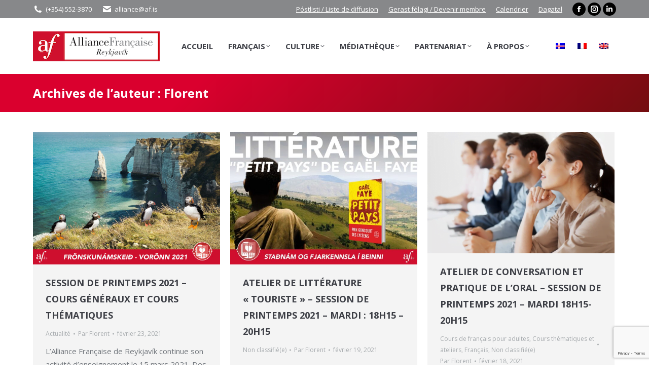

--- FILE ---
content_type: text/html; charset=UTF-8
request_url: https://www.af.is/author/florent/page/87/?lang=fr
body_size: 46912
content:
<!DOCTYPE html>
<!--[if !(IE 6) | !(IE 7) | !(IE 8)  ]><!-->
<html lang="fr-FR" class="no-js">
<!--<![endif]-->
<head>
	<meta charset="UTF-8" />
				<meta name="viewport" content="width=device-width, initial-scale=1, maximum-scale=1, user-scalable=0"/>
			<meta name="theme-color" content="#da002e"/>	<link rel="profile" href="https://gmpg.org/xfn/11" />
	<title>Florent &#8211; Page 87 &#8211; Alliance Française de Reykjavik</title>
<meta name='robots' content='max-image-preview:large' />
<link rel='dns-prefetch' href='//cdnjs.cloudflare.com' />
<link rel='dns-prefetch' href='//maps.googleapis.com' />
<link rel='dns-prefetch' href='//maxcdn.bootstrapcdn.com' />
<link rel='dns-prefetch' href='//fonts.googleapis.com' />
<link rel="alternate" type="application/rss+xml" title="Alliance Française de Reykjavik &raquo; Flux" href="https://www.af.is/feed/?lang=fr" />
<link rel="alternate" type="application/rss+xml" title="Alliance Française de Reykjavik &raquo; Flux des commentaires" href="https://www.af.is/comments/feed/?lang=fr" />
<link rel="alternate" type="application/rss+xml" title="Alliance Française de Reykjavik &raquo; Flux des articles écrits par Florent" href="https://www.af.is/author/florent/?lang=fr/feed/" />
<style id='wp-img-auto-sizes-contain-inline-css'>
img:is([sizes=auto i],[sizes^="auto," i]){contain-intrinsic-size:3000px 1500px}
/*# sourceURL=wp-img-auto-sizes-contain-inline-css */
</style>

<link rel='stylesheet' id='sbi_styles-css' href='https://www.af.is/wp-content/plugins/instagram-feed/css/sbi-styles.css?ver=6.10.0' media='all' />
<style id='wp-emoji-styles-inline-css'>

	img.wp-smiley, img.emoji {
		display: inline !important;
		border: none !important;
		box-shadow: none !important;
		height: 1em !important;
		width: 1em !important;
		margin: 0 0.07em !important;
		vertical-align: -0.1em !important;
		background: none !important;
		padding: 0 !important;
	}
/*# sourceURL=wp-emoji-styles-inline-css */
</style>
<style id='classic-theme-styles-inline-css'>
/**
 * These rules are needed for backwards compatibility.
 * They should match the button element rules in the base theme.json file.
 */
.wp-block-button__link {
	color: #ffffff;
	background-color: #32373c;
	border-radius: 9999px; /* 100% causes an oval, but any explicit but really high value retains the pill shape. */

	/* This needs a low specificity so it won't override the rules from the button element if defined in theme.json. */
	box-shadow: none;
	text-decoration: none;

	/* The extra 2px are added to size solids the same as the outline versions.*/
	padding: calc(0.667em + 2px) calc(1.333em + 2px);

	font-size: 1.125em;
}

.wp-block-file__button {
	background: #32373c;
	color: #ffffff;
	text-decoration: none;
}

/*# sourceURL=/wp-includes/css/classic-themes.css */
</style>
<link rel='stylesheet' id='cpsh-shortcodes-css' href='https://www.af.is/wp-content/plugins/column-shortcodes//assets/css/shortcodes.css?ver=1.0.1' media='all' />
<link rel='stylesheet' id='contact-form-7-css' href='https://www.af.is/wp-content/plugins/contact-form-7/includes/css/styles.css?ver=6.1.4' media='all' />
<link rel='stylesheet' id='clipboard-css-css' href='https://www.af.is/wp-content/plugins/copy-code-to-clipboard/css/clipboard-css.css?ver=6.9' media='all' />
<link rel='stylesheet' id='copy-the-code-css' href='https://www.af.is/wp-content/plugins/copy-the-code/assets/css/copy-the-code.css?ver=4.1.1' media='all' />
<link rel='stylesheet' id='ctc-copy-inline-css' href='https://www.af.is/wp-content/plugins/copy-the-code/assets/css/copy-inline.css?ver=4.1.1' media='all' />
<link rel='stylesheet' id='go-pricing-styles-css' href='https://www.af.is/wp-content/plugins/go_pricing/assets/css/go_pricing_styles.css?ver=3.4' media='all' />
<link rel='stylesheet' id='video_popup_main_style-css' href='https://www.af.is/wp-content/plugins/video-popup/assets/css/videoPopup.css?ver=2.0.3' media='all' />
<link rel='stylesheet' id='cff-css' href='https://www.af.is/wp-content/plugins/custom-facebook-feed/assets/css/cff-style.min.css?ver=4.3.4' media='all' />
<link rel='stylesheet' id='sb-font-awesome-css' href='https://maxcdn.bootstrapcdn.com/font-awesome/4.7.0/css/font-awesome.min.css?ver=6.9' media='all' />
<link rel='stylesheet' id='cms-navigation-style-base-css' href='https://www.af.is/wp-content/plugins/wpml-cms-nav/res/css/cms-navigation-base.css?ver=1.5.6' media='screen' />
<link rel='stylesheet' id='cms-navigation-style-css' href='https://www.af.is/wp-content/plugins/wpml-cms-nav/res/css/cms-navigation.css?ver=1.5.6' media='screen' />
<link rel='stylesheet' id='the7-font-css' href='https://www.af.is/wp-content/themes/dt-the7/fonts/icomoon-the7-font/icomoon-the7-font.min.css?ver=14.0.2.1' media='all' />
<link rel='stylesheet' id='the7-awesome-fonts-css' href='https://www.af.is/wp-content/themes/dt-the7/fonts/FontAwesome/css/all.min.css?ver=14.0.2.1' media='all' />
<link rel='stylesheet' id='the7-awesome-fonts-back-css' href='https://www.af.is/wp-content/themes/dt-the7/fonts/FontAwesome/back-compat.min.css?ver=14.0.2.1' media='all' />
<link rel='stylesheet' id='the7-Defaults-css' href='https://www.af.is/wp-content/uploads/smile_fonts/Defaults/Defaults.css?ver=6.9' media='all' />
<link rel='stylesheet' id='the7-icomoon-font-awesome-14x14-css' href='https://www.af.is/wp-content/uploads/smile_fonts/icomoon-font-awesome-14x14/icomoon-font-awesome-14x14.css?ver=6.9' media='all' />
<link rel='stylesheet' id='the7-icomoon-pixeden-stroke-32x32-css' href='https://www.af.is/wp-content/uploads/smile_fonts/icomoon-pixeden-stroke-32x32/icomoon-pixeden-stroke-32x32.css?ver=6.9' media='all' />
<link rel='stylesheet' id='the7-icomoon-icomoonfree-16x16-css' href='https://www.af.is/wp-content/uploads/smile_fonts/icomoon-icomoonfree-16x16/icomoon-icomoonfree-16x16.css?ver=6.9' media='all' />
<link rel='stylesheet' id='the7-icomoon-elegent-line-icons-32x32-css' href='https://www.af.is/wp-content/uploads/smile_fonts/icomoon-elegent-line-icons-32x32/icomoon-elegent-line-icons-32x32.css?ver=6.9' media='all' />
<link rel='stylesheet' id='the7-icomoon-free-social-contact-16x16-css' href='https://www.af.is/wp-content/uploads/smile_fonts/icomoon-free-social-contact-16x16/icomoon-free-social-contact-16x16.css?ver=6.9' media='all' />
<link rel='stylesheet' id='dt-web-fonts-css' href='https://fonts.googleapis.com/css?family=Open+Sans:400,600,700%7CRoboto:400,600,700' media='all' />
<link rel='stylesheet' id='dt-main-css' href='https://www.af.is/wp-content/themes/dt-the7/css/main.min.css?ver=14.0.2.1' media='all' />
<link rel='stylesheet' id='the7-custom-scrollbar-css' href='https://www.af.is/wp-content/themes/dt-the7/lib/custom-scrollbar/custom-scrollbar.min.css?ver=14.0.2.1' media='all' />
<link rel='stylesheet' id='the7-wpbakery-css' href='https://www.af.is/wp-content/themes/dt-the7/css/wpbakery.min.css?ver=14.0.2.1' media='all' />
<link rel='stylesheet' id='the7-css-vars-css' href='https://www.af.is/wp-content/uploads/the7-css/css-vars.css?ver=f4b910602cbb' media='all' />
<link rel='stylesheet' id='dt-custom-css' href='https://www.af.is/wp-content/uploads/the7-css/custom.css?ver=f4b910602cbb' media='all' />
<link rel='stylesheet' id='dt-media-css' href='https://www.af.is/wp-content/uploads/the7-css/media.css?ver=f4b910602cbb' media='all' />
<link rel='stylesheet' id='the7-mega-menu-css' href='https://www.af.is/wp-content/uploads/the7-css/mega-menu.css?ver=f4b910602cbb' media='all' />
<link rel='stylesheet' id='wpml.less-css' href='https://www.af.is/wp-content/uploads/the7-css/compatibility/wpml.css?ver=f4b910602cbb' media='all' />
<link rel='stylesheet' id='the7-elements-css' href='https://www.af.is/wp-content/uploads/the7-css/post-type-dynamic.css?ver=f4b910602cbb' media='all' />
<link rel='stylesheet' id='style-css' href='https://www.af.is/wp-content/themes/dt-the7-child/style.css?ver=7.8.2.1.1575904958' media='all' />
<link rel='stylesheet' id='ultimate-vc-addons-style-min-css' href='https://www.af.is/wp-content/plugins/Ultimate_VC_Addons/assets/min-css/ultimate.min.css?ver=3.21.2' media='all' />
<link rel='stylesheet' id='ultimate-vc-addons-icons-css' href='https://www.af.is/wp-content/plugins/Ultimate_VC_Addons/assets/css/icons.css?ver=3.21.2' media='all' />
<link rel='stylesheet' id='ultimate-vc-addons-vidcons-css' href='https://www.af.is/wp-content/plugins/Ultimate_VC_Addons/assets/fonts/vidcons.css?ver=3.21.2' media='all' />
<link rel='stylesheet' id='ultimate-vc-addons-selected-google-fonts-style-css' href='https://fonts.googleapis.com/css?family=Raleway:|Open+Sans:normal,300,600,700,800|Montserrat:normal,700|Roboto+Condensed:normal,700|Roboto:normal,italic,700,700italic|Tinos:normal,italic,700|ABeeZee:|EB+Garamond&#038;subset=latin-ext,latin,cyrillic,greek,greek-ext,cyrillic-ext,vietnamese,hebrew' media='all' />
<script src="https://www.af.is/wp-includes/js/jquery/jquery.js?ver=3.7.1" id="jquery-core-js"></script>
<script src="https://www.af.is/wp-includes/js/jquery/jquery-migrate.js?ver=3.4.1" id="jquery-migrate-js"></script>
<script id="wpml-cookie-js-extra">
var wpml_cookies = {"wp-wpml_current_language":{"value":"fr","expires":1,"path":"/"}};
var wpml_cookies = {"wp-wpml_current_language":{"value":"fr","expires":1,"path":"/"}};
//# sourceURL=wpml-cookie-js-extra
</script>
<script src="https://www.af.is/wp-content/plugins/sitepress-multilingual-cms/res/js/cookies/language-cookie.js?ver=486900" id="wpml-cookie-js" defer data-wp-strategy="defer"></script>
<script src="https://www.af.is/wp-includes/js/clipboard.min.js?ver=6.9" id="clipboard-js-js"></script>
<script id="copy_code_script-js-extra">
var copyScript = {"copy_text_label":"","copied_text_label":"","copy_text_label_safari":"","copy_text_label_other_browser":"","copy_button_background":"","copy_button_text_color":""};
//# sourceURL=copy_code_script-js-extra
</script>
<script src="https://www.af.is/wp-content/plugins/copy-code-to-clipboard/js/copy_code_script.js?ver=6.9" id="copy_code_script-js"></script>
<script id="gw-tweenmax-js-before">
var oldGS=window.GreenSockGlobals,oldGSQueue=window._gsQueue,oldGSDefine=window._gsDefine;window._gsDefine=null;delete(window._gsDefine);var gwGS=window.GreenSockGlobals={};
//# sourceURL=gw-tweenmax-js-before
</script>
<script src="https://cdnjs.cloudflare.com/ajax/libs/gsap/1.11.2/TweenMax.min.js" id="gw-tweenmax-js"></script>
<script id="gw-tweenmax-js-after">
try{window.GreenSockGlobals=null;window._gsQueue=null;window._gsDefine=null;delete(window.GreenSockGlobals);delete(window._gsQueue);delete(window._gsDefine);window.GreenSockGlobals=oldGS;window._gsQueue=oldGSQueue;window._gsDefine=oldGSDefine;}catch(e){}
//# sourceURL=gw-tweenmax-js-after
</script>
<script src="//www.af.is/wp-content/plugins/revslider/sr6/assets/js/rbtools.min.js?ver=6.7.38" async id="tp-tools-js"></script>
<script src="//www.af.is/wp-content/plugins/revslider/sr6/assets/js/rs6.min.js?ver=6.7.38" async id="revmin-js"></script>
<script id="video_popup_main_modal-js-extra">
var theVideoPopupGeneralOptions = {"wrap_close":"false","no_cookie":"false","debug":"0"};
//# sourceURL=video_popup_main_modal-js-extra
</script>
<script src="https://www.af.is/wp-content/plugins/video-popup/assets/js/videoPopup.js?ver=2.0.3" id="video_popup_main_modal-js"></script>
<script id="dt-above-fold-js-extra">
var dtLocal = {"themeUrl":"https://www.af.is/wp-content/themes/dt-the7","passText":"Pour voir ce contenu, entrer le mots de passe:","moreButtonText":{"loading":"Chargement...","loadMore":"Charger la suite"},"postID":"33977","ajaxurl":"https://www.af.is/wp-admin/admin-ajax.php","REST":{"baseUrl":"https://www.af.is/wp-json/the7/v1","endpoints":{"sendMail":"/send-mail"}},"contactMessages":{"required":"One or more fields have an error. Please check and try again.","terms":"Please accept the privacy policy.","fillTheCaptchaError":"Please, fill the captcha."},"captchaSiteKey":"","ajaxNonce":"377012c912","pageData":{"type":"archive","template":"archive","layout":"masonry"},"themeSettings":{"smoothScroll":"off","lazyLoading":false,"desktopHeader":{"height":110},"ToggleCaptionEnabled":"disabled","ToggleCaption":"Navigation","floatingHeader":{"showAfter":160,"showMenu":true,"height":70,"logo":{"showLogo":true,"html":"\u003Cimg class=\" preload-me\" src=\"https://www.af.is/wp-content/uploads/2018/02/floating.png\" srcset=\"https://www.af.is/wp-content/uploads/2018/02/floating.png 75w, https://www.af.is/wp-content/uploads/2018/02/floatingretina.png 150w\" width=\"75\" height=\"75\"   sizes=\"75px\" alt=\"Alliance Fran\u00e7aise de Reykjavik\" /\u003E","url":"https://www.af.is/?lang=fr"}},"topLine":{"floatingTopLine":{"logo":{"showLogo":false,"html":""}}},"mobileHeader":{"firstSwitchPoint":1170,"secondSwitchPoint":768,"firstSwitchPointHeight":80,"secondSwitchPointHeight":80,"mobileToggleCaptionEnabled":"disabled","mobileToggleCaption":"Menu"},"stickyMobileHeaderFirstSwitch":{"logo":{"html":"\u003Cimg class=\" preload-me\" src=\"https://www.af.is/wp-content/uploads/2018/03/logo-small.png\" srcset=\"https://www.af.is/wp-content/uploads/2018/03/logo-small.png 250w, https://www.af.is/wp-content/uploads/2018/03/logo-retina.png 500w\" width=\"250\" height=\"59\"   sizes=\"250px\" alt=\"Alliance Fran\u00e7aise de Reykjavik\" /\u003E"}},"stickyMobileHeaderSecondSwitch":{"logo":{"html":"\u003Cimg class=\" preload-me\" src=\"https://www.af.is/wp-content/uploads/2018/03/logo-small.png\" srcset=\"https://www.af.is/wp-content/uploads/2018/03/logo-small.png 250w, https://www.af.is/wp-content/uploads/2018/03/logo-retina.png 500w\" width=\"250\" height=\"59\"   sizes=\"250px\" alt=\"Alliance Fran\u00e7aise de Reykjavik\" /\u003E"}},"sidebar":{"switchPoint":970},"boxedWidth":"1280px"},"VCMobileScreenWidth":"768"};
var dtShare = {"shareButtonText":{"facebook":"Share on Facebook","twitter":"Share on X","pinterest":"Pin it","linkedin":"Share on Linkedin","whatsapp":"Share on Whatsapp"},"overlayOpacity":"85"};
//# sourceURL=dt-above-fold-js-extra
</script>
<script src="https://www.af.is/wp-content/themes/dt-the7/js/above-the-fold.min.js?ver=14.0.2.1" id="dt-above-fold-js"></script>
<script src="https://www.af.is/wp-content/plugins/Ultimate_VC_Addons/assets/min-js/modernizr-custom.min.js?ver=3.21.2" id="ultimate-vc-addons-modernizr-js"></script>
<script src="https://www.af.is/wp-content/plugins/Ultimate_VC_Addons/assets/min-js/jquery-ui.min.js?ver=3.21.2" id="jquery_ui-js"></script>
<script src="https://maps.googleapis.com/maps/api/js" id="ultimate-vc-addons-googleapis-js"></script>
<script src="https://www.af.is/wp-includes/js/jquery/ui/core.js?ver=1.13.3" id="jquery-ui-core-js"></script>
<script src="https://www.af.is/wp-includes/js/jquery/ui/mouse.js?ver=1.13.3" id="jquery-ui-mouse-js"></script>
<script src="https://www.af.is/wp-includes/js/jquery/ui/slider.js?ver=1.13.3" id="jquery-ui-slider-js"></script>
<script src="https://www.af.is/wp-content/plugins/Ultimate_VC_Addons/assets/min-js/jquery-ui-labeledslider.min.js?ver=3.21.2" id="ultimate-vc-addons_range_tick-js"></script>
<script src="https://www.af.is/wp-content/plugins/Ultimate_VC_Addons/assets/min-js/ultimate.min.js?ver=3.21.2" id="ultimate-vc-addons-script-js"></script>
<script src="https://www.af.is/wp-content/plugins/Ultimate_VC_Addons/assets/min-js/modal-all.min.js?ver=3.21.2" id="ultimate-vc-addons-modal-all-js"></script>
<script src="https://www.af.is/wp-content/plugins/Ultimate_VC_Addons/assets/min-js/jparallax.min.js?ver=3.21.2" id="ultimate-vc-addons-jquery.shake-js"></script>
<script src="https://www.af.is/wp-content/plugins/Ultimate_VC_Addons/assets/min-js/vhparallax.min.js?ver=3.21.2" id="ultimate-vc-addons-jquery.vhparallax-js"></script>
<script src="https://www.af.is/wp-content/plugins/Ultimate_VC_Addons/assets/min-js/ultimate_bg.min.js?ver=3.21.2" id="ultimate-vc-addons-row-bg-js"></script>
<script src="https://www.af.is/wp-content/plugins/Ultimate_VC_Addons/assets/min-js/mb-YTPlayer.min.js?ver=3.21.2" id="ultimate-vc-addons-jquery.ytplayer-js"></script>
<script></script><link rel="https://api.w.org/" href="https://www.af.is/wp-json/" /><link rel="alternate" title="JSON" type="application/json" href="https://www.af.is/wp-json/wp/v2/users/3" /><link rel="EditURI" type="application/rsd+xml" title="RSD" href="https://www.af.is/xmlrpc.php?rsd" />
<meta name="generator" content="WordPress 6.9" />
<meta name="generator" content="WPML ver:4.8.6 stt:1,4,26;" />
<meta name="generator" content="Powered by WPBakery Page Builder - drag and drop page builder for WordPress."/>
<meta name="generator" content="Powered by Slider Revolution 6.7.38 - responsive, Mobile-Friendly Slider Plugin for WordPress with comfortable drag and drop interface." />
<link rel="icon" href="https://www.af.is/wp-content/uploads/2018/03/Logo-favicon-v2.png" type="image/png" sizes="16x16"/><link rel="icon" href="https://www.af.is/wp-content/uploads/2018/03/Logo-favicon-v2.png" type="image/png" sizes="32x32"/><script>function setREVStartSize(e){
			//window.requestAnimationFrame(function() {
				window.RSIW = window.RSIW===undefined ? window.innerWidth : window.RSIW;
				window.RSIH = window.RSIH===undefined ? window.innerHeight : window.RSIH;
				try {
					var pw = document.getElementById(e.c).parentNode.offsetWidth,
						newh;
					pw = pw===0 || isNaN(pw) || (e.l=="fullwidth" || e.layout=="fullwidth") ? window.RSIW : pw;
					e.tabw = e.tabw===undefined ? 0 : parseInt(e.tabw);
					e.thumbw = e.thumbw===undefined ? 0 : parseInt(e.thumbw);
					e.tabh = e.tabh===undefined ? 0 : parseInt(e.tabh);
					e.thumbh = e.thumbh===undefined ? 0 : parseInt(e.thumbh);
					e.tabhide = e.tabhide===undefined ? 0 : parseInt(e.tabhide);
					e.thumbhide = e.thumbhide===undefined ? 0 : parseInt(e.thumbhide);
					e.mh = e.mh===undefined || e.mh=="" || e.mh==="auto" ? 0 : parseInt(e.mh,0);
					if(e.layout==="fullscreen" || e.l==="fullscreen")
						newh = Math.max(e.mh,window.RSIH);
					else{
						e.gw = Array.isArray(e.gw) ? e.gw : [e.gw];
						for (var i in e.rl) if (e.gw[i]===undefined || e.gw[i]===0) e.gw[i] = e.gw[i-1];
						e.gh = e.el===undefined || e.el==="" || (Array.isArray(e.el) && e.el.length==0)? e.gh : e.el;
						e.gh = Array.isArray(e.gh) ? e.gh : [e.gh];
						for (var i in e.rl) if (e.gh[i]===undefined || e.gh[i]===0) e.gh[i] = e.gh[i-1];
											
						var nl = new Array(e.rl.length),
							ix = 0,
							sl;
						e.tabw = e.tabhide>=pw ? 0 : e.tabw;
						e.thumbw = e.thumbhide>=pw ? 0 : e.thumbw;
						e.tabh = e.tabhide>=pw ? 0 : e.tabh;
						e.thumbh = e.thumbhide>=pw ? 0 : e.thumbh;
						for (var i in e.rl) nl[i] = e.rl[i]<window.RSIW ? 0 : e.rl[i];
						sl = nl[0];
						for (var i in nl) if (sl>nl[i] && nl[i]>0) { sl = nl[i]; ix=i;}
						var m = pw>(e.gw[ix]+e.tabw+e.thumbw) ? 1 : (pw-(e.tabw+e.thumbw)) / (e.gw[ix]);
						newh =  (e.gh[ix] * m) + (e.tabh + e.thumbh);
					}
					var el = document.getElementById(e.c);
					if (el!==null && el) el.style.height = newh+"px";
					el = document.getElementById(e.c+"_wrapper");
					if (el!==null && el) {
						el.style.height = newh+"px";
						el.style.display = "block";
					}
				} catch(e){
					console.log("Failure at Presize of Slider:" + e)
				}
			//});
		  };</script>
<noscript><style> .wpb_animate_when_almost_visible { opacity: 1; }</style></noscript><!-- Global site tag (gtag.js) - Google Analytics -->
<script async src="https://www.googletagmanager.com/gtag/js?id=UA-96118360-1"></script>
<script>
  window.dataLayer = window.dataLayer || [];
  function gtag(){dataLayer.push(arguments);}
  gtag('js', new Date());

  gtag('config', 'UA-96118360-1');
</script><style id='the7-custom-inline-css' type='text/css'>
.wpcf7-form-control.wpcf7-acceptance .wpcf7-list-item label input {
  display: inline;
  width: inherit;
}
</style>
<style id='global-styles-inline-css'>
:root{--wp--preset--aspect-ratio--square: 1;--wp--preset--aspect-ratio--4-3: 4/3;--wp--preset--aspect-ratio--3-4: 3/4;--wp--preset--aspect-ratio--3-2: 3/2;--wp--preset--aspect-ratio--2-3: 2/3;--wp--preset--aspect-ratio--16-9: 16/9;--wp--preset--aspect-ratio--9-16: 9/16;--wp--preset--color--black: #000000;--wp--preset--color--cyan-bluish-gray: #abb8c3;--wp--preset--color--white: #FFF;--wp--preset--color--pale-pink: #f78da7;--wp--preset--color--vivid-red: #cf2e2e;--wp--preset--color--luminous-vivid-orange: #ff6900;--wp--preset--color--luminous-vivid-amber: #fcb900;--wp--preset--color--light-green-cyan: #7bdcb5;--wp--preset--color--vivid-green-cyan: #00d084;--wp--preset--color--pale-cyan-blue: #8ed1fc;--wp--preset--color--vivid-cyan-blue: #0693e3;--wp--preset--color--vivid-purple: #9b51e0;--wp--preset--color--accent: #da002e;--wp--preset--color--dark-gray: #111;--wp--preset--color--light-gray: #767676;--wp--preset--gradient--vivid-cyan-blue-to-vivid-purple: linear-gradient(135deg,rgb(6,147,227) 0%,rgb(155,81,224) 100%);--wp--preset--gradient--light-green-cyan-to-vivid-green-cyan: linear-gradient(135deg,rgb(122,220,180) 0%,rgb(0,208,130) 100%);--wp--preset--gradient--luminous-vivid-amber-to-luminous-vivid-orange: linear-gradient(135deg,rgb(252,185,0) 0%,rgb(255,105,0) 100%);--wp--preset--gradient--luminous-vivid-orange-to-vivid-red: linear-gradient(135deg,rgb(255,105,0) 0%,rgb(207,46,46) 100%);--wp--preset--gradient--very-light-gray-to-cyan-bluish-gray: linear-gradient(135deg,rgb(238,238,238) 0%,rgb(169,184,195) 100%);--wp--preset--gradient--cool-to-warm-spectrum: linear-gradient(135deg,rgb(74,234,220) 0%,rgb(151,120,209) 20%,rgb(207,42,186) 40%,rgb(238,44,130) 60%,rgb(251,105,98) 80%,rgb(254,248,76) 100%);--wp--preset--gradient--blush-light-purple: linear-gradient(135deg,rgb(255,206,236) 0%,rgb(152,150,240) 100%);--wp--preset--gradient--blush-bordeaux: linear-gradient(135deg,rgb(254,205,165) 0%,rgb(254,45,45) 50%,rgb(107,0,62) 100%);--wp--preset--gradient--luminous-dusk: linear-gradient(135deg,rgb(255,203,112) 0%,rgb(199,81,192) 50%,rgb(65,88,208) 100%);--wp--preset--gradient--pale-ocean: linear-gradient(135deg,rgb(255,245,203) 0%,rgb(182,227,212) 50%,rgb(51,167,181) 100%);--wp--preset--gradient--electric-grass: linear-gradient(135deg,rgb(202,248,128) 0%,rgb(113,206,126) 100%);--wp--preset--gradient--midnight: linear-gradient(135deg,rgb(2,3,129) 0%,rgb(40,116,252) 100%);--wp--preset--font-size--small: 13px;--wp--preset--font-size--medium: 20px;--wp--preset--font-size--large: 36px;--wp--preset--font-size--x-large: 42px;--wp--preset--spacing--20: 0.44rem;--wp--preset--spacing--30: 0.67rem;--wp--preset--spacing--40: 1rem;--wp--preset--spacing--50: 1.5rem;--wp--preset--spacing--60: 2.25rem;--wp--preset--spacing--70: 3.38rem;--wp--preset--spacing--80: 5.06rem;--wp--preset--shadow--natural: 6px 6px 9px rgba(0, 0, 0, 0.2);--wp--preset--shadow--deep: 12px 12px 50px rgba(0, 0, 0, 0.4);--wp--preset--shadow--sharp: 6px 6px 0px rgba(0, 0, 0, 0.2);--wp--preset--shadow--outlined: 6px 6px 0px -3px rgb(255, 255, 255), 6px 6px rgb(0, 0, 0);--wp--preset--shadow--crisp: 6px 6px 0px rgb(0, 0, 0);}:where(.is-layout-flex){gap: 0.5em;}:where(.is-layout-grid){gap: 0.5em;}body .is-layout-flex{display: flex;}.is-layout-flex{flex-wrap: wrap;align-items: center;}.is-layout-flex > :is(*, div){margin: 0;}body .is-layout-grid{display: grid;}.is-layout-grid > :is(*, div){margin: 0;}:where(.wp-block-columns.is-layout-flex){gap: 2em;}:where(.wp-block-columns.is-layout-grid){gap: 2em;}:where(.wp-block-post-template.is-layout-flex){gap: 1.25em;}:where(.wp-block-post-template.is-layout-grid){gap: 1.25em;}.has-black-color{color: var(--wp--preset--color--black) !important;}.has-cyan-bluish-gray-color{color: var(--wp--preset--color--cyan-bluish-gray) !important;}.has-white-color{color: var(--wp--preset--color--white) !important;}.has-pale-pink-color{color: var(--wp--preset--color--pale-pink) !important;}.has-vivid-red-color{color: var(--wp--preset--color--vivid-red) !important;}.has-luminous-vivid-orange-color{color: var(--wp--preset--color--luminous-vivid-orange) !important;}.has-luminous-vivid-amber-color{color: var(--wp--preset--color--luminous-vivid-amber) !important;}.has-light-green-cyan-color{color: var(--wp--preset--color--light-green-cyan) !important;}.has-vivid-green-cyan-color{color: var(--wp--preset--color--vivid-green-cyan) !important;}.has-pale-cyan-blue-color{color: var(--wp--preset--color--pale-cyan-blue) !important;}.has-vivid-cyan-blue-color{color: var(--wp--preset--color--vivid-cyan-blue) !important;}.has-vivid-purple-color{color: var(--wp--preset--color--vivid-purple) !important;}.has-black-background-color{background-color: var(--wp--preset--color--black) !important;}.has-cyan-bluish-gray-background-color{background-color: var(--wp--preset--color--cyan-bluish-gray) !important;}.has-white-background-color{background-color: var(--wp--preset--color--white) !important;}.has-pale-pink-background-color{background-color: var(--wp--preset--color--pale-pink) !important;}.has-vivid-red-background-color{background-color: var(--wp--preset--color--vivid-red) !important;}.has-luminous-vivid-orange-background-color{background-color: var(--wp--preset--color--luminous-vivid-orange) !important;}.has-luminous-vivid-amber-background-color{background-color: var(--wp--preset--color--luminous-vivid-amber) !important;}.has-light-green-cyan-background-color{background-color: var(--wp--preset--color--light-green-cyan) !important;}.has-vivid-green-cyan-background-color{background-color: var(--wp--preset--color--vivid-green-cyan) !important;}.has-pale-cyan-blue-background-color{background-color: var(--wp--preset--color--pale-cyan-blue) !important;}.has-vivid-cyan-blue-background-color{background-color: var(--wp--preset--color--vivid-cyan-blue) !important;}.has-vivid-purple-background-color{background-color: var(--wp--preset--color--vivid-purple) !important;}.has-black-border-color{border-color: var(--wp--preset--color--black) !important;}.has-cyan-bluish-gray-border-color{border-color: var(--wp--preset--color--cyan-bluish-gray) !important;}.has-white-border-color{border-color: var(--wp--preset--color--white) !important;}.has-pale-pink-border-color{border-color: var(--wp--preset--color--pale-pink) !important;}.has-vivid-red-border-color{border-color: var(--wp--preset--color--vivid-red) !important;}.has-luminous-vivid-orange-border-color{border-color: var(--wp--preset--color--luminous-vivid-orange) !important;}.has-luminous-vivid-amber-border-color{border-color: var(--wp--preset--color--luminous-vivid-amber) !important;}.has-light-green-cyan-border-color{border-color: var(--wp--preset--color--light-green-cyan) !important;}.has-vivid-green-cyan-border-color{border-color: var(--wp--preset--color--vivid-green-cyan) !important;}.has-pale-cyan-blue-border-color{border-color: var(--wp--preset--color--pale-cyan-blue) !important;}.has-vivid-cyan-blue-border-color{border-color: var(--wp--preset--color--vivid-cyan-blue) !important;}.has-vivid-purple-border-color{border-color: var(--wp--preset--color--vivid-purple) !important;}.has-vivid-cyan-blue-to-vivid-purple-gradient-background{background: var(--wp--preset--gradient--vivid-cyan-blue-to-vivid-purple) !important;}.has-light-green-cyan-to-vivid-green-cyan-gradient-background{background: var(--wp--preset--gradient--light-green-cyan-to-vivid-green-cyan) !important;}.has-luminous-vivid-amber-to-luminous-vivid-orange-gradient-background{background: var(--wp--preset--gradient--luminous-vivid-amber-to-luminous-vivid-orange) !important;}.has-luminous-vivid-orange-to-vivid-red-gradient-background{background: var(--wp--preset--gradient--luminous-vivid-orange-to-vivid-red) !important;}.has-very-light-gray-to-cyan-bluish-gray-gradient-background{background: var(--wp--preset--gradient--very-light-gray-to-cyan-bluish-gray) !important;}.has-cool-to-warm-spectrum-gradient-background{background: var(--wp--preset--gradient--cool-to-warm-spectrum) !important;}.has-blush-light-purple-gradient-background{background: var(--wp--preset--gradient--blush-light-purple) !important;}.has-blush-bordeaux-gradient-background{background: var(--wp--preset--gradient--blush-bordeaux) !important;}.has-luminous-dusk-gradient-background{background: var(--wp--preset--gradient--luminous-dusk) !important;}.has-pale-ocean-gradient-background{background: var(--wp--preset--gradient--pale-ocean) !important;}.has-electric-grass-gradient-background{background: var(--wp--preset--gradient--electric-grass) !important;}.has-midnight-gradient-background{background: var(--wp--preset--gradient--midnight) !important;}.has-small-font-size{font-size: var(--wp--preset--font-size--small) !important;}.has-medium-font-size{font-size: var(--wp--preset--font-size--medium) !important;}.has-large-font-size{font-size: var(--wp--preset--font-size--large) !important;}.has-x-large-font-size{font-size: var(--wp--preset--font-size--x-large) !important;}
/*# sourceURL=global-styles-inline-css */
</style>
<style id='core-block-supports-inline-css'>
/**
 * Core styles: block-supports
 */

/*# sourceURL=core-block-supports-inline-css */
</style>
<link rel='stylesheet' id='js_composer_front-css' href='https://www.af.is/wp-content/plugins/js_composer/assets/css/js_composer.min.css?ver=8.7.2' media='all' />
<link rel='stylesheet' id='the7-stripes-css' href='https://www.af.is/wp-content/uploads/the7-css/legacy/stripes.css?ver=f4b910602cbb' media='all' />
<link rel='stylesheet' id='su-shortcodes-css' href='https://www.af.is/wp-content/plugins/shortcodes-ultimate/includes/css/shortcodes.css?ver=7.4.8' media='all' />
<link rel='stylesheet' id='rs-plugin-settings-css' href='//www.af.is/wp-content/plugins/revslider/sr6/assets/css/rs6.css?ver=6.7.38' media='all' />
<style id='rs-plugin-settings-inline-css'>
#rs-demo-id {}
/*# sourceURL=rs-plugin-settings-inline-css */
</style>
</head>
<body id="the7-body" class="archive paged author author-florent author-3 wp-embed-responsive paged-87 author-paged-87 wp-theme-dt-the7 wp-child-theme-dt-the7-child the7-core-ver-2.7.12 layout-masonry description-under-image dt-responsive-on right-mobile-menu-close-icon ouside-menu-close-icon mobile-hamburger-close-bg-enable mobile-hamburger-close-bg-hover-enable  fade-medium-mobile-menu-close-icon fade-small-menu-close-icon srcset-enabled btn-flat custom-btn-color custom-btn-hover-color phantom-fade phantom-shadow-decoration phantom-custom-logo-on floating-mobile-menu-icon top-header first-switch-logo-left first-switch-menu-right second-switch-logo-center second-switch-menu-left layzr-loading-on dt-wpml popup-message-style the7-ver-14.0.2.1 dt-fa-compatibility wpb-js-composer js-comp-ver-8.7.2 vc_responsive">
<!-- The7 14.0.2.1 -->

<div id="page" >
	<a class="skip-link screen-reader-text" href="#content">Contenu en pleine largeur</a>

<div class="masthead inline-header center widgets surround shadow-mobile-header-decoration small-mobile-menu-icon mobile-menu-icon-bg-on mobile-menu-icon-hover-bg-on dt-parent-menu-clickable show-sub-menu-on-hover" >

	<div class="top-bar top-bar-line-hide">
	<div class="top-bar-bg" ></div>
	<div class="left-widgets mini-widgets"><span class="mini-contacts phone show-on-desktop in-top-bar-left hide-on-second-switch"><i class="fa-fw the7-mw-icon-phone-bold"></i>(+354) 552-3870</span><span class="mini-contacts email show-on-desktop in-top-bar-left hide-on-second-switch"><i class="fa-fw the7-mw-icon-mail-bold"></i><a href="mailto:alliance@af.is">alliance@af.is</a></span></div><div class="right-widgets mini-widgets"><div class="text-area show-on-desktop in-top-bar-right in-menu-second-switch"><p><a href=" https://us12.list-manage.com/subscribe?u=ad5014bb7327f1974b680a670&id=86cb6f3d37" target=”_blank”> Póstlisti / Liste de diffusion</a></p>
</div><div class="text-area show-on-desktop near-logo-first-switch in-menu-second-switch"><p><a href="https://www.af.is/bokasafn/gerast-felagi/"> Gerast félagi / Devenir membre</a></p>
</div><div class="text-area show-on-desktop near-logo-first-switch in-menu-second-switch"><p><a href="https://www.af.is/calendrier-2024-2025/?lang=fr">Calendrier</a></p>
</div><div class="text-area show-on-desktop near-logo-first-switch in-menu-second-switch"><p><a href="https://www.af.is/dagatal/">Dagatal</a></p>
</div><div class="soc-ico show-on-desktop in-top-bar-right hide-on-second-switch custom-bg disabled-border border-off hover-custom-bg hover-disabled-border  hover-border-off"><a title="Facebook page opens in new window" href="https://www.facebook.com/pages/Alliance-Fran%C3%A7aise-de-Reykjav%C3%ADk/128875993803048" target="_blank" class="facebook"><span class="soc-font-icon"></span><span class="screen-reader-text">Facebook page opens in new window</span></a><a title="Instagram page opens in new window" href="https://www.instagram.com/afreykjavik/" target="_blank" class="instagram"><span class="soc-font-icon"></span><span class="screen-reader-text">Instagram page opens in new window</span></a><a title="LinkedIn page opens in new window" href="https://www.linkedin.com/company/alliance-fran%C3%A7aise-de-reykjav%C3%ADk" target="_blank" class="linkedin"><span class="soc-font-icon"></span><span class="screen-reader-text">LinkedIn page opens in new window</span></a></div></div></div>

	<header class="header-bar" role="banner">

		<div class="branding">
	<div id="site-title" class="assistive-text">Alliance Française de Reykjavik</div>
	<div id="site-description" class="assistive-text">Alliance Française de Reykjavik</div>
	<a class="" href="https://www.af.is/?lang=fr"><img class=" preload-me" src="https://www.af.is/wp-content/uploads/2018/03/logo-small.png" srcset="https://www.af.is/wp-content/uploads/2018/03/logo-small.png 250w, https://www.af.is/wp-content/uploads/2018/03/logo-retina.png 500w" width="250" height="59"   sizes="250px" alt="Alliance Française de Reykjavik" /></a></div>

		<ul id="primary-menu" class="main-nav bg-outline-decoration hover-bg-decoration active-bg-decoration level-arrows-on outside-item-remove-margin"><li class="menu-item menu-item-type-post_type menu-item-object-page menu-item-home menu-item-18837 first depth-0"><a href='https://www.af.is/?lang=fr' data-level='1'><span class="menu-item-text"><span class="menu-text">Accueil</span></span></a></li> <li class="menu-item menu-item-type-post_type menu-item-object-page menu-item-has-children menu-item-21297 has-children depth-0"><a href='https://www.af.is/francais/?lang=fr' data-level='1' aria-haspopup='true' aria-expanded='false'><span class="menu-item-text"><span class="menu-text">Français</span></span></a><ul class="sub-nav level-arrows-on" role="group"><li class="menu-item menu-item-type-post_type menu-item-object-post menu-item-21298 first depth-1"><a href='https://www.af.is/francais/pourquoi-le-francais/?lang=fr' data-level='2'><span class="menu-item-text"><span class="menu-text">Pourquoi le français ?</span></span></a></li> <li class="menu-item menu-item-type-post_type menu-item-object-post menu-item-21299 depth-1"><a href='https://www.af.is/francais/comment-sinscrire-2/?lang=fr' data-level='2'><span class="menu-item-text"><span class="menu-text">Comment s’inscrire ?</span></span></a></li> <li class="menu-item menu-item-type-post_type menu-item-object-page menu-item-has-children menu-item-21300 has-children depth-1"><a href='https://www.af.is/francais/cours-de-francais-pour-adultes/?lang=fr' data-level='2' aria-haspopup='true' aria-expanded='false'><span class="menu-item-text"><span class="menu-text">Cours de français pour adultes</span></span></a><ul class="sub-nav level-arrows-on" role="group"><li class="menu-item menu-item-type-post_type menu-item-object-page menu-item-31711 first depth-2"><a href='https://www.af.is/francais/cours-de-francais-pour-adultes/cours-generaux/?lang=fr' data-level='3'><span class="menu-item-text"><span class="menu-text">Cours généraux – Seconde Session d&rsquo;hiver 2026</span></span></a></li> <li class="menu-item menu-item-type-post_type menu-item-object-page menu-item-31710 depth-2"><a href='https://www.af.is/francais/cours-de-francais-pour-adultes/cours-thematiques-et-ateliers/?lang=fr' data-level='3'><span class="menu-item-text"><span class="menu-text">Cours thématiques et ateliers – Seconde session d&rsquo;hiver 2026</span></span></a></li> <li class="menu-item menu-item-type-post_type menu-item-object-page menu-item-21302 depth-2"><a href='https://www.af.is/francais/cours-de-francais-pour-adultes/cours-prives-adultes/?lang=fr' data-level='3'><span class="menu-item-text"><span class="menu-text">Cours privés</span></span></a></li> </ul></li> <li class="menu-item menu-item-type-post_type menu-item-object-page menu-item-has-children menu-item-21304 has-children depth-1"><a href='https://www.af.is/francais/cours-de-francais-pour-enfants-et-adolescents/?lang=fr' data-level='2' aria-haspopup='true' aria-expanded='false'><span class="menu-item-text"><span class="menu-text">Cours de français pour enfants et adolescents</span></span></a><ul class="sub-nav level-arrows-on" role="group"><li class="menu-item menu-item-type-post_type menu-item-object-page menu-item-35307 first depth-2"><a href='https://www.af.is/francais/cours-de-francais-pour-enfants-et-adolescents/francais-precoce/?lang=fr' data-level='3'><span class="menu-item-text"><span class="menu-text">Français précoce – Année scolaire 2025-2026</span></span></a></li> <li class="menu-item menu-item-type-post_type menu-item-object-page menu-item-27955 depth-2"><a href='https://www.af.is/francais/cours-de-francais-pour-enfants-et-adolescents/francais-langue-etrangere/?lang=fr' data-level='3'><span class="menu-item-text"><span class="menu-text">Français langue étrangère – Année scolaire 2025-2026</span></span></a></li> <li class="menu-item menu-item-type-post_type menu-item-object-page menu-item-27954 depth-2"><a href='https://www.af.is/francais/cours-de-francais-pour-enfants-et-adolescents/enfants-et-adolescents-francophones/?lang=fr' data-level='3'><span class="menu-item-text"><span class="menu-text">Enfants et adolescents francophones – Année scolaire 2025-2026</span></span></a></li> <li class="menu-item menu-item-type-post_type menu-item-object-page menu-item-21307 depth-2"><a href='https://www.af.is/francais/cours-de-francais-pour-enfants-et-adolescents/cours-prives/?lang=fr' data-level='3'><span class="menu-item-text"><span class="menu-text">Cours privés</span></span></a></li> <li class="menu-item menu-item-type-post_type menu-item-object-page menu-item-21308 depth-2"><a href='https://www.af.is/francais/cours-de-francais-pour-enfants-et-adolescents/cours-thematiques-et-ateliers/?lang=fr' data-level='3'><span class="menu-item-text"><span class="menu-text">Cours thématiques et ateliers</span></span></a></li> </ul></li> <li class="menu-item menu-item-type-post_type menu-item-object-post menu-item-has-children menu-item-21309 has-children depth-1"><a href='https://www.af.is/francais/enseigner-le-francais/?lang=fr' data-level='2' aria-haspopup='true' aria-expanded='false'><span class="menu-item-text"><span class="menu-text">Enseigner le français</span></span></a><ul class="sub-nav level-arrows-on" role="group"><li class="menu-item menu-item-type-post_type menu-item-object-post menu-item-21310 first depth-2"><a href='https://www.af.is/francais/enseigner-le-francais/formation-pour-les-professeurs-de-francais/?lang=fr' data-level='3'><span class="menu-item-text"><span class="menu-text">Formation pour les professeurs de français</span></span></a></li> <li class="menu-item menu-item-type-post_type menu-item-object-page menu-item-21560 depth-2"><a href='https://www.af.is/francais/enseigner-le-francais/catalogue-pedagogique/?lang=fr' data-level='3'><span class="menu-item-text"><span class="menu-text">Bibliothèque pédagogique</span></span></a></li> <li class="menu-item menu-item-type-post_type menu-item-object-post menu-item-21312 depth-2"><a href='https://www.af.is/francais/enseigner-le-francais/ifprofs-fr/?lang=fr' data-level='3'><span class="menu-item-text"><span class="menu-text">IFprofs</span></span></a></li> <li class="menu-item menu-item-type-post_type menu-item-object-page menu-item-24197 depth-2"><a href='https://www.af.is/francais/enseigner-le-francais/liseo-fr/?lang=fr' data-level='3'><span class="menu-item-text"><span class="menu-text">LISEO</span></span></a></li> <li class="menu-item menu-item-type-post_type menu-item-object-post menu-item-21313 depth-2"><a href='https://www.af.is/francais/enseigner-le-francais/daefle-fr/?lang=fr' data-level='3'><span class="menu-item-text"><span class="menu-text">DAEFLE</span></span></a></li> </ul></li> <li class="menu-item menu-item-type-post_type menu-item-object-post menu-item-has-children menu-item-21314 has-children depth-1"><a href='https://www.af.is/francais/examens/?lang=fr' data-level='2' aria-haspopup='true' aria-expanded='false'><span class="menu-item-text"><span class="menu-text">Certifications</span></span></a><ul class="sub-nav level-arrows-on" role="group"><li class="menu-item menu-item-type-post_type menu-item-object-post menu-item-has-children menu-item-21315 first has-children depth-2"><a href='https://www.af.is/francais/examens/delf-dalf-fr/?lang=fr' data-level='3' aria-haspopup='true' aria-expanded='false'><span class="menu-item-text"><span class="menu-text">DELF-DALF</span></span></a><ul class="sub-nav level-arrows-on" role="group"><li class="menu-item menu-item-type-post_type menu-item-object-post menu-item-21316 first depth-3"><a href='https://www.af.is/francais/examens/delf-dalf-fr/delf-dalf-pour-adultes/?lang=fr' data-level='4'><span class="menu-item-text"><span class="menu-text">DELF-DALF tout public</span></span></a></li> <li class="menu-item menu-item-type-post_type menu-item-object-post menu-item-21317 depth-3"><a href='https://www.af.is/francais/examens/delf-dalf-fr/delf-prim/?lang=fr' data-level='4'><span class="menu-item-text"><span class="menu-text">DELF Prim</span></span></a></li> <li class="menu-item menu-item-type-post_type menu-item-object-post menu-item-21318 depth-3"><a href='https://www.af.is/francais/examens/delf-dalf-fr/delf-junior/?lang=fr' data-level='4'><span class="menu-item-text"><span class="menu-text">DELF Junior</span></span></a></li> <li class="menu-item menu-item-type-post_type menu-item-object-post menu-item-22535 depth-3"><a href='https://www.af.is/francais/examens/delf-dalf-fr/delf-scolaire/?lang=fr' data-level='4'><span class="menu-item-text"><span class="menu-text">DELF Scolaire</span></span></a></li> </ul></li> <li class="menu-item menu-item-type-post_type menu-item-object-page menu-item-has-children menu-item-32485 has-children depth-2"><a href='https://www.af.is/francais/examens/tcf-fr/?lang=fr' data-level='3' aria-haspopup='true' aria-expanded='false'><span class="menu-item-text"><span class="menu-text">TCF</span></span></a><ul class="sub-nav level-arrows-on" role="group"><li class="menu-item menu-item-type-post_type menu-item-object-page menu-item-32484 first depth-3"><a href='https://www.af.is/francais/examens/tcf-fr/tcf-tp-tout-public/?lang=fr' data-level='4'><span class="menu-item-text"><span class="menu-text">TCF-TP (Tout Public)</span></span></a></li> <li class="menu-item menu-item-type-post_type menu-item-object-page menu-item-32480 depth-3"><a href='https://www.af.is/francais/examens/tcf-fr/tcf-nationalite-francaise/?lang=fr' data-level='4'><span class="menu-item-text"><span class="menu-text">TCF Intégration, Résidence et Nationalité</span></span></a></li> <li class="menu-item menu-item-type-post_type menu-item-object-page menu-item-32482 depth-3"><a href='https://www.af.is/francais/examens/tcf-fr/tcf-quebec/?lang=fr' data-level='4'><span class="menu-item-text"><span class="menu-text">TCF Québec</span></span></a></li> <li class="menu-item menu-item-type-post_type menu-item-object-page menu-item-32481 depth-3"><a href='https://www.af.is/francais/examens/tcf-fr/tcf-canada/?lang=fr' data-level='4'><span class="menu-item-text"><span class="menu-text">TCF Canada</span></span></a></li> </ul></li> </ul></li> </ul></li> <li class="menu-item menu-item-type-post_type menu-item-object-page menu-item-has-children menu-item-21320 has-children depth-0"><a href='https://www.af.is/culture/?lang=fr' data-level='1' aria-haspopup='true' aria-expanded='false'><span class="menu-item-text"><span class="menu-text">Culture</span></span></a><ul class="sub-nav level-arrows-on" role="group"><li class="menu-item menu-item-type-post_type menu-item-object-post menu-item-21321 first depth-1"><a href='https://www.af.is/culture/evenements-culturels/?lang=fr' data-level='2'><span class="menu-item-text"><span class="menu-text">Événements culturels</span></span></a></li> <li class="menu-item menu-item-type-post_type menu-item-object-page menu-item-40094 depth-1"><a href='https://www.af.is/culture/evenements-mensuels/?lang=fr' data-level='2'><span class="menu-item-text"><span class="menu-text">Événements mensuels</span></span></a></li> <li class="menu-item menu-item-type-post_type menu-item-object-page menu-item-24812 depth-1"><a href='https://www.af.is/culture/festivals/?lang=fr' data-level='2'><span class="menu-item-text"><span class="menu-text">Festivals</span></span></a></li> <li class="menu-item menu-item-type-post_type menu-item-object-post menu-item-40869 depth-1"><a href='https://www.af.is/atelier-de-decouverte-de-la-langue-islandaise-pour-les-voyageurs-lundi-ou-jeudi-de-10h-a-11h30/?lang=fr' data-level='2'><span class="menu-item-text"><span class="menu-text">Culture islandaise</span></span></a></li> <li class="menu-item menu-item-type-post_type menu-item-object-post menu-item-has-children menu-item-21323 has-children depth-1"><a href='https://www.af.is/culture/les-residences-fr/?lang=fr' data-level='2' aria-haspopup='true' aria-expanded='false'><span class="menu-item-text"><span class="menu-text">Résidences</span></span></a><ul class="sub-nav level-arrows-on" role="group"><li class="menu-item menu-item-type-post_type menu-item-object-post menu-item-23031 first depth-2"><a href='https://www.af.is/culture/les-residences-fr/residence-de-creation-artistique/?lang=fr' data-level='3'><span class="menu-item-text"><span class="menu-text">Résidence de création artistique</span></span></a></li> <li class="menu-item menu-item-type-post_type menu-item-object-page menu-item-36552 depth-2"><a href='https://www.af.is/culture/les-residences-fr/residence-de-creation-litteraire/?lang=fr' data-level='3'><span class="menu-item-text"><span class="menu-text">Résidence de création littéraire</span></span></a></li> <li class="menu-item menu-item-type-post_type menu-item-object-page menu-item-25033 depth-2"><a href='https://www.af.is/culture/les-residences-fr/residence-de-culture-gastronomique/?lang=fr' data-level='3'><span class="menu-item-text"><span class="menu-text">Résidence de culture gastronomique</span></span></a></li> </ul></li> <li class="menu-item menu-item-type-post_type menu-item-object-post menu-item-21324 depth-1"><a href='https://www.af.is/culture/evenements-partenaires/?lang=fr' data-level='2'><span class="menu-item-text"><span class="menu-text">Événements partenaires</span></span></a></li> <li class="menu-item menu-item-type-post_type menu-item-object-post menu-item-21325 depth-1"><a href='https://www.af.is/culture/anciens-evenements/?lang=fr' data-level='2'><span class="menu-item-text"><span class="menu-text">Anciens événements</span></span></a></li> </ul></li> <li class="menu-item menu-item-type-post_type menu-item-object-page menu-item-has-children menu-item-21326 has-children depth-0"><a href='https://www.af.is/la-mediatheque/?lang=fr' data-level='1' aria-haspopup='true' aria-expanded='false'><span class="menu-item-text"><span class="menu-text">Médiathèque</span></span></a><ul class="sub-nav level-arrows-on" role="group"><li class="menu-item menu-item-type-post_type menu-item-object-post menu-item-21330 first depth-1"><a href='https://www.af.is/la-mediatheque/presentation-mediatheque/?lang=fr' data-level='2'><span class="menu-item-text"><span class="menu-text">Présentation de la médiathèque</span></span></a></li> <li class="menu-item menu-item-type-post_type menu-item-object-post menu-item-21518 depth-1"><a href='https://www.af.is/la-mediatheque/nouveautes-mediatheque/?lang=fr' data-level='2'><span class="menu-item-text"><span class="menu-text">Nouveautés médiathèque</span></span></a></li> <li class="menu-item menu-item-type-custom menu-item-object-custom menu-item-21329 depth-1"><a href='https://www.libib.com/u/afreykjavik' target='_blank' data-level='2'><span class="menu-item-text"><span class="menu-text">Catalogue en ligne</span></span></a></li> <li class="menu-item menu-item-type-post_type menu-item-object-post menu-item-21328 depth-1"><a href='https://www.af.is/la-mediatheque/culturetheque-fr/?lang=fr' data-level='2'><span class="menu-item-text"><span class="menu-text">Culturethèque</span></span></a></li> </ul></li> <li class="menu-item menu-item-type-post_type menu-item-object-page menu-item-has-children menu-item-21331 has-children depth-0"><a href='https://www.af.is/partenariat/?lang=fr' data-level='1' aria-haspopup='true' aria-expanded='false'><span class="menu-item-text"><span class="menu-text">Partenariat</span></span></a><ul class="sub-nav level-arrows-on" role="group"><li class="menu-item menu-item-type-post_type menu-item-object-post menu-item-21332 first depth-1"><a href='https://www.af.is/partenariat/institutions/?lang=fr' data-level='2'><span class="menu-item-text"><span class="menu-text">Institutions</span></span></a></li> <li class="menu-item menu-item-type-post_type menu-item-object-post menu-item-21333 depth-1"><a href='https://www.af.is/partenariat/partenaires/?lang=fr' data-level='2'><span class="menu-item-text"><span class="menu-text">Partenaires</span></span></a></li> <li class="menu-item menu-item-type-post_type menu-item-object-post menu-item-21334 depth-1"><a href='https://www.af.is/partenariat/kit-de-communication/?lang=fr' data-level='2'><span class="menu-item-text"><span class="menu-text">Kit de communication</span></span></a></li> <li class="menu-item menu-item-type-post_type menu-item-object-post menu-item-has-children menu-item-22687 has-children depth-1"><a href='https://www.af.is/partenariat/aider-lalliance-francaise-de-reykjavik/?lang=fr' data-level='2' aria-haspopup='true' aria-expanded='false'><span class="menu-item-text"><span class="menu-text">Aider l’Alliance Française de Reykjavík</span></span></a><ul class="sub-nav level-arrows-on" role="group"><li class="menu-item menu-item-type-post_type menu-item-object-post menu-item-22697 first depth-2"><a href='https://www.af.is/partenariat/aider-lalliance-francaise-de-reykjavik/donations/?lang=fr' data-level='3'><span class="menu-item-text"><span class="menu-text">Donations</span></span></a></li> <li class="menu-item menu-item-type-post_type menu-item-object-post menu-item-22695 depth-2"><a href='https://www.af.is/partenariat/aider-lalliance-francaise-de-reykjavik/volontariat/?lang=fr' data-level='3'><span class="menu-item-text"><span class="menu-text">Volontariat</span></span></a></li> <li class="menu-item menu-item-type-post_type menu-item-object-post menu-item-22696 depth-2"><a href='https://www.af.is/partenariat/aider-lalliance-francaise-de-reykjavik/dons/?lang=fr' data-level='3'><span class="menu-item-text"><span class="menu-text">Dons</span></span></a></li> </ul></li> <li class="menu-item menu-item-type-post_type menu-item-object-page menu-item-21342 depth-1"><a href='https://www.af.is/a-propos/location-des-locaux/?lang=fr' data-level='2'><span class="menu-item-text"><span class="menu-text">Location des locaux</span></span></a></li> </ul></li> <li class="menu-item menu-item-type-post_type menu-item-object-page menu-item-has-children menu-item-21336 last has-children depth-0"><a href='https://www.af.is/a-propos/?lang=fr' data-level='1' aria-haspopup='true' aria-expanded='false'><span class="menu-item-text"><span class="menu-text">À propos</span></span></a><ul class="sub-nav level-arrows-on" role="group"><li class="menu-item menu-item-type-post_type menu-item-object-post menu-item-22429 first depth-1"><a href='https://www.af.is/a-propos/actualites/?lang=fr' data-level='2'><span class="menu-item-text"><span class="menu-text">Actualités</span></span></a></li> <li class="menu-item menu-item-type-post_type menu-item-object-page menu-item-21338 depth-1"><a href='https://www.af.is/a-propos/le-comite/?lang=fr' data-level='2'><span class="menu-item-text"><span class="menu-text">Le comité</span></span></a></li> <li class="menu-item menu-item-type-post_type menu-item-object-page menu-item-21339 depth-1"><a href='https://www.af.is/a-propos/lequipe/?lang=fr' data-level='2'><span class="menu-item-text"><span class="menu-text">L’équipe</span></span></a></li> <li class="menu-item menu-item-type-post_type menu-item-object-page menu-item-21340 depth-1"><a href='https://www.af.is/a-propos/offres-demplois-et-de-stages/?lang=fr' data-level='2'><span class="menu-item-text"><span class="menu-text">Offres d’emplois et de stages</span></span></a></li> <li class="menu-item menu-item-type-post_type menu-item-object-page menu-item-21343 depth-1"><a href='https://www.af.is/a-propos/contactez-nous/?lang=fr' data-level='2'><span class="menu-item-text"><span class="menu-text">Contactez-nous</span></span></a></li> </ul></li> </ul>
		<div class="mini-widgets"><div class="mini-wpml show-on-desktop near-logo-first-switch in-menu-second-switch">
<div class="wpml-ls-statics-shortcode_actions wpml-ls wpml-ls-legacy-list-horizontal">
	<ul role="menu"><li class="wpml-ls-slot-shortcode_actions wpml-ls-item wpml-ls-item-is wpml-ls-first-item wpml-ls-item-legacy-list-horizontal" role="none">
				<a href="https://www.af.is/author/florent/" class="wpml-ls-link" role="menuitem"  aria-label="Passer à Islandais" title="Passer à Islandais" >
                                                        <img
            class="wpml-ls-flag"
            src="https://www.af.is/wp-content/plugins/sitepress-multilingual-cms/res/flags/is.png"
            alt="Islandais"
            width=18
            height=12
    /></a>
			</li><li class="wpml-ls-slot-shortcode_actions wpml-ls-item wpml-ls-item-fr wpml-ls-current-language wpml-ls-item-legacy-list-horizontal" role="none">
				<a href="https://www.af.is/author/florent/?lang=fr" class="wpml-ls-link" role="menuitem" >
                                                        <img
            class="wpml-ls-flag"
            src="https://www.af.is/wp-content/plugins/sitepress-multilingual-cms/res/flags/fr.png"
            alt="Français"
            width=18
            height=12
    /></a>
			</li><li class="wpml-ls-slot-shortcode_actions wpml-ls-item wpml-ls-item-en wpml-ls-last-item wpml-ls-item-legacy-list-horizontal" role="none">
				<a href="https://www.af.is/author/florent/?lang=en" class="wpml-ls-link" role="menuitem"  aria-label="Passer à Anglais" title="Passer à Anglais" >
                                                        <img
            class="wpml-ls-flag"
            src="https://www.af.is/wp-content/plugins/sitepress-multilingual-cms/res/flags/en.png"
            alt="Anglais"
            width=18
            height=12
    /></a>
			</li></ul>
</div>
</div></div>
	</header>

</div>
<div role="navigation" aria-label="Main Menu" class="dt-mobile-header mobile-menu-show-divider">
	<div class="dt-close-mobile-menu-icon" aria-label="Close" role="button" tabindex="0"><div class="close-line-wrap"><span class="close-line"></span><span class="close-line"></span><span class="close-line"></span></div></div>	<ul id="mobile-menu" class="mobile-main-nav">
		<li class="menu-item menu-item-type-post_type menu-item-object-page menu-item-home menu-item-18837 first depth-0"><a href='https://www.af.is/?lang=fr' data-level='1'><span class="menu-item-text"><span class="menu-text">Accueil</span></span></a></li> <li class="menu-item menu-item-type-post_type menu-item-object-page menu-item-has-children menu-item-21297 has-children depth-0"><a href='https://www.af.is/francais/?lang=fr' data-level='1' aria-haspopup='true' aria-expanded='false'><span class="menu-item-text"><span class="menu-text">Français</span></span></a><ul class="sub-nav level-arrows-on" role="group"><li class="menu-item menu-item-type-post_type menu-item-object-post menu-item-21298 first depth-1"><a href='https://www.af.is/francais/pourquoi-le-francais/?lang=fr' data-level='2'><span class="menu-item-text"><span class="menu-text">Pourquoi le français ?</span></span></a></li> <li class="menu-item menu-item-type-post_type menu-item-object-post menu-item-21299 depth-1"><a href='https://www.af.is/francais/comment-sinscrire-2/?lang=fr' data-level='2'><span class="menu-item-text"><span class="menu-text">Comment s’inscrire ?</span></span></a></li> <li class="menu-item menu-item-type-post_type menu-item-object-page menu-item-has-children menu-item-21300 has-children depth-1"><a href='https://www.af.is/francais/cours-de-francais-pour-adultes/?lang=fr' data-level='2' aria-haspopup='true' aria-expanded='false'><span class="menu-item-text"><span class="menu-text">Cours de français pour adultes</span></span></a><ul class="sub-nav level-arrows-on" role="group"><li class="menu-item menu-item-type-post_type menu-item-object-page menu-item-31711 first depth-2"><a href='https://www.af.is/francais/cours-de-francais-pour-adultes/cours-generaux/?lang=fr' data-level='3'><span class="menu-item-text"><span class="menu-text">Cours généraux – Seconde Session d&rsquo;hiver 2026</span></span></a></li> <li class="menu-item menu-item-type-post_type menu-item-object-page menu-item-31710 depth-2"><a href='https://www.af.is/francais/cours-de-francais-pour-adultes/cours-thematiques-et-ateliers/?lang=fr' data-level='3'><span class="menu-item-text"><span class="menu-text">Cours thématiques et ateliers – Seconde session d&rsquo;hiver 2026</span></span></a></li> <li class="menu-item menu-item-type-post_type menu-item-object-page menu-item-21302 depth-2"><a href='https://www.af.is/francais/cours-de-francais-pour-adultes/cours-prives-adultes/?lang=fr' data-level='3'><span class="menu-item-text"><span class="menu-text">Cours privés</span></span></a></li> </ul></li> <li class="menu-item menu-item-type-post_type menu-item-object-page menu-item-has-children menu-item-21304 has-children depth-1"><a href='https://www.af.is/francais/cours-de-francais-pour-enfants-et-adolescents/?lang=fr' data-level='2' aria-haspopup='true' aria-expanded='false'><span class="menu-item-text"><span class="menu-text">Cours de français pour enfants et adolescents</span></span></a><ul class="sub-nav level-arrows-on" role="group"><li class="menu-item menu-item-type-post_type menu-item-object-page menu-item-35307 first depth-2"><a href='https://www.af.is/francais/cours-de-francais-pour-enfants-et-adolescents/francais-precoce/?lang=fr' data-level='3'><span class="menu-item-text"><span class="menu-text">Français précoce – Année scolaire 2025-2026</span></span></a></li> <li class="menu-item menu-item-type-post_type menu-item-object-page menu-item-27955 depth-2"><a href='https://www.af.is/francais/cours-de-francais-pour-enfants-et-adolescents/francais-langue-etrangere/?lang=fr' data-level='3'><span class="menu-item-text"><span class="menu-text">Français langue étrangère – Année scolaire 2025-2026</span></span></a></li> <li class="menu-item menu-item-type-post_type menu-item-object-page menu-item-27954 depth-2"><a href='https://www.af.is/francais/cours-de-francais-pour-enfants-et-adolescents/enfants-et-adolescents-francophones/?lang=fr' data-level='3'><span class="menu-item-text"><span class="menu-text">Enfants et adolescents francophones – Année scolaire 2025-2026</span></span></a></li> <li class="menu-item menu-item-type-post_type menu-item-object-page menu-item-21307 depth-2"><a href='https://www.af.is/francais/cours-de-francais-pour-enfants-et-adolescents/cours-prives/?lang=fr' data-level='3'><span class="menu-item-text"><span class="menu-text">Cours privés</span></span></a></li> <li class="menu-item menu-item-type-post_type menu-item-object-page menu-item-21308 depth-2"><a href='https://www.af.is/francais/cours-de-francais-pour-enfants-et-adolescents/cours-thematiques-et-ateliers/?lang=fr' data-level='3'><span class="menu-item-text"><span class="menu-text">Cours thématiques et ateliers</span></span></a></li> </ul></li> <li class="menu-item menu-item-type-post_type menu-item-object-post menu-item-has-children menu-item-21309 has-children depth-1"><a href='https://www.af.is/francais/enseigner-le-francais/?lang=fr' data-level='2' aria-haspopup='true' aria-expanded='false'><span class="menu-item-text"><span class="menu-text">Enseigner le français</span></span></a><ul class="sub-nav level-arrows-on" role="group"><li class="menu-item menu-item-type-post_type menu-item-object-post menu-item-21310 first depth-2"><a href='https://www.af.is/francais/enseigner-le-francais/formation-pour-les-professeurs-de-francais/?lang=fr' data-level='3'><span class="menu-item-text"><span class="menu-text">Formation pour les professeurs de français</span></span></a></li> <li class="menu-item menu-item-type-post_type menu-item-object-page menu-item-21560 depth-2"><a href='https://www.af.is/francais/enseigner-le-francais/catalogue-pedagogique/?lang=fr' data-level='3'><span class="menu-item-text"><span class="menu-text">Bibliothèque pédagogique</span></span></a></li> <li class="menu-item menu-item-type-post_type menu-item-object-post menu-item-21312 depth-2"><a href='https://www.af.is/francais/enseigner-le-francais/ifprofs-fr/?lang=fr' data-level='3'><span class="menu-item-text"><span class="menu-text">IFprofs</span></span></a></li> <li class="menu-item menu-item-type-post_type menu-item-object-page menu-item-24197 depth-2"><a href='https://www.af.is/francais/enseigner-le-francais/liseo-fr/?lang=fr' data-level='3'><span class="menu-item-text"><span class="menu-text">LISEO</span></span></a></li> <li class="menu-item menu-item-type-post_type menu-item-object-post menu-item-21313 depth-2"><a href='https://www.af.is/francais/enseigner-le-francais/daefle-fr/?lang=fr' data-level='3'><span class="menu-item-text"><span class="menu-text">DAEFLE</span></span></a></li> </ul></li> <li class="menu-item menu-item-type-post_type menu-item-object-post menu-item-has-children menu-item-21314 has-children depth-1"><a href='https://www.af.is/francais/examens/?lang=fr' data-level='2' aria-haspopup='true' aria-expanded='false'><span class="menu-item-text"><span class="menu-text">Certifications</span></span></a><ul class="sub-nav level-arrows-on" role="group"><li class="menu-item menu-item-type-post_type menu-item-object-post menu-item-has-children menu-item-21315 first has-children depth-2"><a href='https://www.af.is/francais/examens/delf-dalf-fr/?lang=fr' data-level='3' aria-haspopup='true' aria-expanded='false'><span class="menu-item-text"><span class="menu-text">DELF-DALF</span></span></a><ul class="sub-nav level-arrows-on" role="group"><li class="menu-item menu-item-type-post_type menu-item-object-post menu-item-21316 first depth-3"><a href='https://www.af.is/francais/examens/delf-dalf-fr/delf-dalf-pour-adultes/?lang=fr' data-level='4'><span class="menu-item-text"><span class="menu-text">DELF-DALF tout public</span></span></a></li> <li class="menu-item menu-item-type-post_type menu-item-object-post menu-item-21317 depth-3"><a href='https://www.af.is/francais/examens/delf-dalf-fr/delf-prim/?lang=fr' data-level='4'><span class="menu-item-text"><span class="menu-text">DELF Prim</span></span></a></li> <li class="menu-item menu-item-type-post_type menu-item-object-post menu-item-21318 depth-3"><a href='https://www.af.is/francais/examens/delf-dalf-fr/delf-junior/?lang=fr' data-level='4'><span class="menu-item-text"><span class="menu-text">DELF Junior</span></span></a></li> <li class="menu-item menu-item-type-post_type menu-item-object-post menu-item-22535 depth-3"><a href='https://www.af.is/francais/examens/delf-dalf-fr/delf-scolaire/?lang=fr' data-level='4'><span class="menu-item-text"><span class="menu-text">DELF Scolaire</span></span></a></li> </ul></li> <li class="menu-item menu-item-type-post_type menu-item-object-page menu-item-has-children menu-item-32485 has-children depth-2"><a href='https://www.af.is/francais/examens/tcf-fr/?lang=fr' data-level='3' aria-haspopup='true' aria-expanded='false'><span class="menu-item-text"><span class="menu-text">TCF</span></span></a><ul class="sub-nav level-arrows-on" role="group"><li class="menu-item menu-item-type-post_type menu-item-object-page menu-item-32484 first depth-3"><a href='https://www.af.is/francais/examens/tcf-fr/tcf-tp-tout-public/?lang=fr' data-level='4'><span class="menu-item-text"><span class="menu-text">TCF-TP (Tout Public)</span></span></a></li> <li class="menu-item menu-item-type-post_type menu-item-object-page menu-item-32480 depth-3"><a href='https://www.af.is/francais/examens/tcf-fr/tcf-nationalite-francaise/?lang=fr' data-level='4'><span class="menu-item-text"><span class="menu-text">TCF Intégration, Résidence et Nationalité</span></span></a></li> <li class="menu-item menu-item-type-post_type menu-item-object-page menu-item-32482 depth-3"><a href='https://www.af.is/francais/examens/tcf-fr/tcf-quebec/?lang=fr' data-level='4'><span class="menu-item-text"><span class="menu-text">TCF Québec</span></span></a></li> <li class="menu-item menu-item-type-post_type menu-item-object-page menu-item-32481 depth-3"><a href='https://www.af.is/francais/examens/tcf-fr/tcf-canada/?lang=fr' data-level='4'><span class="menu-item-text"><span class="menu-text">TCF Canada</span></span></a></li> </ul></li> </ul></li> </ul></li> <li class="menu-item menu-item-type-post_type menu-item-object-page menu-item-has-children menu-item-21320 has-children depth-0"><a href='https://www.af.is/culture/?lang=fr' data-level='1' aria-haspopup='true' aria-expanded='false'><span class="menu-item-text"><span class="menu-text">Culture</span></span></a><ul class="sub-nav level-arrows-on" role="group"><li class="menu-item menu-item-type-post_type menu-item-object-post menu-item-21321 first depth-1"><a href='https://www.af.is/culture/evenements-culturels/?lang=fr' data-level='2'><span class="menu-item-text"><span class="menu-text">Événements culturels</span></span></a></li> <li class="menu-item menu-item-type-post_type menu-item-object-page menu-item-40094 depth-1"><a href='https://www.af.is/culture/evenements-mensuels/?lang=fr' data-level='2'><span class="menu-item-text"><span class="menu-text">Événements mensuels</span></span></a></li> <li class="menu-item menu-item-type-post_type menu-item-object-page menu-item-24812 depth-1"><a href='https://www.af.is/culture/festivals/?lang=fr' data-level='2'><span class="menu-item-text"><span class="menu-text">Festivals</span></span></a></li> <li class="menu-item menu-item-type-post_type menu-item-object-post menu-item-40869 depth-1"><a href='https://www.af.is/atelier-de-decouverte-de-la-langue-islandaise-pour-les-voyageurs-lundi-ou-jeudi-de-10h-a-11h30/?lang=fr' data-level='2'><span class="menu-item-text"><span class="menu-text">Culture islandaise</span></span></a></li> <li class="menu-item menu-item-type-post_type menu-item-object-post menu-item-has-children menu-item-21323 has-children depth-1"><a href='https://www.af.is/culture/les-residences-fr/?lang=fr' data-level='2' aria-haspopup='true' aria-expanded='false'><span class="menu-item-text"><span class="menu-text">Résidences</span></span></a><ul class="sub-nav level-arrows-on" role="group"><li class="menu-item menu-item-type-post_type menu-item-object-post menu-item-23031 first depth-2"><a href='https://www.af.is/culture/les-residences-fr/residence-de-creation-artistique/?lang=fr' data-level='3'><span class="menu-item-text"><span class="menu-text">Résidence de création artistique</span></span></a></li> <li class="menu-item menu-item-type-post_type menu-item-object-page menu-item-36552 depth-2"><a href='https://www.af.is/culture/les-residences-fr/residence-de-creation-litteraire/?lang=fr' data-level='3'><span class="menu-item-text"><span class="menu-text">Résidence de création littéraire</span></span></a></li> <li class="menu-item menu-item-type-post_type menu-item-object-page menu-item-25033 depth-2"><a href='https://www.af.is/culture/les-residences-fr/residence-de-culture-gastronomique/?lang=fr' data-level='3'><span class="menu-item-text"><span class="menu-text">Résidence de culture gastronomique</span></span></a></li> </ul></li> <li class="menu-item menu-item-type-post_type menu-item-object-post menu-item-21324 depth-1"><a href='https://www.af.is/culture/evenements-partenaires/?lang=fr' data-level='2'><span class="menu-item-text"><span class="menu-text">Événements partenaires</span></span></a></li> <li class="menu-item menu-item-type-post_type menu-item-object-post menu-item-21325 depth-1"><a href='https://www.af.is/culture/anciens-evenements/?lang=fr' data-level='2'><span class="menu-item-text"><span class="menu-text">Anciens événements</span></span></a></li> </ul></li> <li class="menu-item menu-item-type-post_type menu-item-object-page menu-item-has-children menu-item-21326 has-children depth-0"><a href='https://www.af.is/la-mediatheque/?lang=fr' data-level='1' aria-haspopup='true' aria-expanded='false'><span class="menu-item-text"><span class="menu-text">Médiathèque</span></span></a><ul class="sub-nav level-arrows-on" role="group"><li class="menu-item menu-item-type-post_type menu-item-object-post menu-item-21330 first depth-1"><a href='https://www.af.is/la-mediatheque/presentation-mediatheque/?lang=fr' data-level='2'><span class="menu-item-text"><span class="menu-text">Présentation de la médiathèque</span></span></a></li> <li class="menu-item menu-item-type-post_type menu-item-object-post menu-item-21518 depth-1"><a href='https://www.af.is/la-mediatheque/nouveautes-mediatheque/?lang=fr' data-level='2'><span class="menu-item-text"><span class="menu-text">Nouveautés médiathèque</span></span></a></li> <li class="menu-item menu-item-type-custom menu-item-object-custom menu-item-21329 depth-1"><a href='https://www.libib.com/u/afreykjavik' target='_blank' data-level='2'><span class="menu-item-text"><span class="menu-text">Catalogue en ligne</span></span></a></li> <li class="menu-item menu-item-type-post_type menu-item-object-post menu-item-21328 depth-1"><a href='https://www.af.is/la-mediatheque/culturetheque-fr/?lang=fr' data-level='2'><span class="menu-item-text"><span class="menu-text">Culturethèque</span></span></a></li> </ul></li> <li class="menu-item menu-item-type-post_type menu-item-object-page menu-item-has-children menu-item-21331 has-children depth-0"><a href='https://www.af.is/partenariat/?lang=fr' data-level='1' aria-haspopup='true' aria-expanded='false'><span class="menu-item-text"><span class="menu-text">Partenariat</span></span></a><ul class="sub-nav level-arrows-on" role="group"><li class="menu-item menu-item-type-post_type menu-item-object-post menu-item-21332 first depth-1"><a href='https://www.af.is/partenariat/institutions/?lang=fr' data-level='2'><span class="menu-item-text"><span class="menu-text">Institutions</span></span></a></li> <li class="menu-item menu-item-type-post_type menu-item-object-post menu-item-21333 depth-1"><a href='https://www.af.is/partenariat/partenaires/?lang=fr' data-level='2'><span class="menu-item-text"><span class="menu-text">Partenaires</span></span></a></li> <li class="menu-item menu-item-type-post_type menu-item-object-post menu-item-21334 depth-1"><a href='https://www.af.is/partenariat/kit-de-communication/?lang=fr' data-level='2'><span class="menu-item-text"><span class="menu-text">Kit de communication</span></span></a></li> <li class="menu-item menu-item-type-post_type menu-item-object-post menu-item-has-children menu-item-22687 has-children depth-1"><a href='https://www.af.is/partenariat/aider-lalliance-francaise-de-reykjavik/?lang=fr' data-level='2' aria-haspopup='true' aria-expanded='false'><span class="menu-item-text"><span class="menu-text">Aider l’Alliance Française de Reykjavík</span></span></a><ul class="sub-nav level-arrows-on" role="group"><li class="menu-item menu-item-type-post_type menu-item-object-post menu-item-22697 first depth-2"><a href='https://www.af.is/partenariat/aider-lalliance-francaise-de-reykjavik/donations/?lang=fr' data-level='3'><span class="menu-item-text"><span class="menu-text">Donations</span></span></a></li> <li class="menu-item menu-item-type-post_type menu-item-object-post menu-item-22695 depth-2"><a href='https://www.af.is/partenariat/aider-lalliance-francaise-de-reykjavik/volontariat/?lang=fr' data-level='3'><span class="menu-item-text"><span class="menu-text">Volontariat</span></span></a></li> <li class="menu-item menu-item-type-post_type menu-item-object-post menu-item-22696 depth-2"><a href='https://www.af.is/partenariat/aider-lalliance-francaise-de-reykjavik/dons/?lang=fr' data-level='3'><span class="menu-item-text"><span class="menu-text">Dons</span></span></a></li> </ul></li> <li class="menu-item menu-item-type-post_type menu-item-object-page menu-item-21342 depth-1"><a href='https://www.af.is/a-propos/location-des-locaux/?lang=fr' data-level='2'><span class="menu-item-text"><span class="menu-text">Location des locaux</span></span></a></li> </ul></li> <li class="menu-item menu-item-type-post_type menu-item-object-page menu-item-has-children menu-item-21336 last has-children depth-0"><a href='https://www.af.is/a-propos/?lang=fr' data-level='1' aria-haspopup='true' aria-expanded='false'><span class="menu-item-text"><span class="menu-text">À propos</span></span></a><ul class="sub-nav level-arrows-on" role="group"><li class="menu-item menu-item-type-post_type menu-item-object-post menu-item-22429 first depth-1"><a href='https://www.af.is/a-propos/actualites/?lang=fr' data-level='2'><span class="menu-item-text"><span class="menu-text">Actualités</span></span></a></li> <li class="menu-item menu-item-type-post_type menu-item-object-page menu-item-21338 depth-1"><a href='https://www.af.is/a-propos/le-comite/?lang=fr' data-level='2'><span class="menu-item-text"><span class="menu-text">Le comité</span></span></a></li> <li class="menu-item menu-item-type-post_type menu-item-object-page menu-item-21339 depth-1"><a href='https://www.af.is/a-propos/lequipe/?lang=fr' data-level='2'><span class="menu-item-text"><span class="menu-text">L’équipe</span></span></a></li> <li class="menu-item menu-item-type-post_type menu-item-object-page menu-item-21340 depth-1"><a href='https://www.af.is/a-propos/offres-demplois-et-de-stages/?lang=fr' data-level='2'><span class="menu-item-text"><span class="menu-text">Offres d’emplois et de stages</span></span></a></li> <li class="menu-item menu-item-type-post_type menu-item-object-page menu-item-21343 depth-1"><a href='https://www.af.is/a-propos/contactez-nous/?lang=fr' data-level='2'><span class="menu-item-text"><span class="menu-text">Contactez-nous</span></span></a></li> </ul></li> 	</ul>
	<div class='mobile-mini-widgets-in-menu'></div>
</div>

		<div class="page-title content-left gradient-bg breadcrumbs-off breadcrumbs-mobile-off page-title-responsive-enabled">
			<div class="wf-wrap">

				<div class="page-title-head hgroup"><h1 >Archives de l’auteur : <span class="vcard"><a class="url fn n" href="https://www.af.is/author/florent/?lang=fr" title="Florent" rel="me">Florent</a></span></h1></div>			</div>
		</div>

		

<div id="main" class="sidebar-none sidebar-divider-vertical">

	
	<div class="main-gradient"></div>
	<div class="wf-wrap">
	<div class="wf-container-main">

	

	<!-- Content -->
	<div id="content" class="content" role="main">

		<div class="wf-container loading-effect-fade-in iso-container bg-under-post description-under-image content-align-left" data-padding="10px" data-cur-page="87" data-width="320px" data-columns="3">
<div class="wf-cell iso-item" data-post-id="33977" data-date="2021-02-23T14:27:05+00:00" data-name="Session de printemps 2021 - Cours généraux et cours thématiques">
	<article class="post post-33977 type-post status-publish format-standard has-post-thumbnail hentry category-actualite category-560 bg-on fullwidth-img description-off">

		
			<div class="blog-media wf-td">

				<p><a href="https://www.af.is/session-de-printemps-2021-cours-generaux-et-cours-thematiques/?lang=fr" class="alignnone rollover layzr-bg" ><img class="preload-me iso-lazy-load aspect" src="data:image/svg+xml,%3Csvg%20xmlns%3D&#39;http%3A%2F%2Fwww.w3.org%2F2000%2Fsvg&#39;%20viewBox%3D&#39;0%200%20625%20442&#39;%2F%3E" data-src="https://www.af.is/wp-content/uploads/2021/02/Cours-voronn-2021-v2-625x442.jpg" data-srcset="https://www.af.is/wp-content/uploads/2021/02/Cours-voronn-2021-v2-625x442.jpg 625w, https://www.af.is/wp-content/uploads/2021/02/Cours-voronn-2021-v2-1250x884.jpg 1250w" loading="eager" style="--ratio: 625 / 442" sizes="(max-width: 625px) 100vw, 625px" alt="" title="Tour eiffel" width="625" height="442"  /></a></p>
			</div>

		
		<div class="blog-content wf-td">
			<h3 class="entry-title"><a href="https://www.af.is/session-de-printemps-2021-cours-generaux-et-cours-thematiques/?lang=fr" title="Session de printemps 2021 &#8211; Cours généraux et cours thématiques" rel="bookmark">Session de printemps 2021 &#8211; Cours généraux et cours thématiques</a></h3>

			<div class="entry-meta"><span class="category-link"><a href="https://www.af.is/category/actualite/?lang=fr" >Actualité</a></span><a class="author vcard" href="https://www.af.is/author/florent/?lang=fr" title="Voir tous les articles par Florent" rel="author">Par <span class="fn">Florent</span></a><a href="https://www.af.is/2021/02/23/?lang=fr" title="2:27 pm" class="data-link" rel="bookmark"><time class="entry-date updated" datetime="2021-02-23T14:27:05+00:00">février 23, 2021</time></a></div><p>L&rsquo;Alliance Française de Reykjavík continue son activité d&rsquo;enseignement le 15 mars 2021. Des cours de français généraux ainsi que des cours thématiques sont proposés. La session de printemps commence le 15 mars 2021. Réduction sur les cours avant le 8 mars. Cours de français généraux Atelier de littérature « Touriste » de Julien Blanc-Gras Atelier de conversation&hellip;</p>

		</div>

	</article>

</div>
<div class="wf-cell iso-item" data-post-id="33942" data-date="2021-02-19T15:51:52+00:00" data-name="Atelier de littérature &quot;Touriste&quot; - Session de printemps 2021 – mardi : 18h15 – 20h15">
	<article class="post post-33942 type-post status-publish format-standard has-post-thumbnail hentry category-non-classifiee category-78 bg-on fullwidth-img description-off">

		
			<div class="blog-media wf-td">

				<p><a href="https://www.af.is/atelier-de-litterature-touriste-session-de-printemps-2021-mardi-18h15-20h15/?lang=fr" class="alignnone rollover layzr-bg" ><img class="preload-me iso-lazy-load aspect" src="data:image/svg+xml,%3Csvg%20xmlns%3D&#39;http%3A%2F%2Fwww.w3.org%2F2000%2Fsvg&#39;%20viewBox%3D&#39;0%200%20625%20442&#39;%2F%3E" data-src="https://www.af.is/wp-content/uploads/2020/12/Litterature-voronn-2021-625x442.jpg" data-srcset="https://www.af.is/wp-content/uploads/2020/12/Litterature-voronn-2021-625x442.jpg 625w, https://www.af.is/wp-content/uploads/2020/12/Litterature-voronn-2021-1250x884.jpg 1250w" loading="eager" style="--ratio: 625 / 442" sizes="(max-width: 625px) 100vw, 625px" alt="" title="Littérature automne 2019" width="625" height="442"  /></a></p>
			</div>

		
		<div class="blog-content wf-td">
			<h3 class="entry-title"><a href="https://www.af.is/atelier-de-litterature-touriste-session-de-printemps-2021-mardi-18h15-20h15/?lang=fr" title="Atelier de littérature « Touriste » &#8211; Session de printemps 2021 – mardi : 18h15 – 20h15" rel="bookmark">Atelier de littérature « Touriste » &#8211; Session de printemps 2021 – mardi : 18h15 – 20h15</a></h3>

			<div class="entry-meta"><span class="category-link"><a href="https://www.af.is/category/non-classifiee/?lang=fr" >Non classifié(e)</a></span><a class="author vcard" href="https://www.af.is/author/florent/?lang=fr" title="Voir tous les articles par Florent" rel="author">Par <span class="fn">Florent</span></a><a href="https://www.af.is/2021/02/19/?lang=fr" title="3:51 pm" class="data-link" rel="bookmark"><time class="entry-date updated" datetime="2021-02-19T15:51:52+00:00">février 19, 2021</time></a></div><p>Littérature française L’atelier de littérature française permet d’approfondir sa connaissance et sa maîtrise du français grâce à la lecture et l’analyse d&rsquo;un texte littéraire ou documentaire. Les objectifs de l’atelier de littérature française sont de lire et d’analyser le texte littéraire, en explicitant ses caractéristiques linguistiques (structures grammaticales, vocabulaire, etc.) et en étudiant et analysant les&hellip;</p>

		</div>

	</article>

</div>
<div class="wf-cell iso-item" data-post-id="33912" data-date="2021-02-18T17:17:03+00:00" data-name="Atelier de conversation et pratique de l&#039;oral – Session de printemps 2021 - mardi 18h15-20h15">
	<article class="post post-33912 type-post status-publish format-standard has-post-thumbnail hentry category-cours-de-francais-pour-adultes category-cours-thematiques-ateliers-adultes category-francais category-non-classifiee category-486 category-495 category-483 category-78 bg-on fullwidth-img description-off">

		
			<div class="blog-media wf-td">

				<p><a href="https://www.af.is/atelier-de-conversation-et-pratique-de-loral-session-de-printemps-2021-mardi-18h15-20h15/?lang=fr" class="alignnone rollover layzr-bg" ><img class="preload-me iso-lazy-load aspect" src="data:image/svg+xml,%3Csvg%20xmlns%3D&#39;http%3A%2F%2Fwww.w3.org%2F2000%2Fsvg&#39;%20viewBox%3D&#39;0%200%20501%20325&#39;%2F%3E" data-src="https://www.af.is/wp-content/uploads/2013/08/screen-shot-2017-08-14-at-1-31-24-pm.png" data-srcset="https://www.af.is/wp-content/uploads/2013/08/screen-shot-2017-08-14-at-1-31-24-pm.png 501w" loading="eager" style="--ratio: 501 / 325" sizes="(max-width: 501px) 100vw, 501px" alt="" title="screen-shot-2017-08-14-at-1-31-24-pm" width="501" height="325"  /></a></p>
			</div>

		
		<div class="blog-content wf-td">
			<h3 class="entry-title"><a href="https://www.af.is/atelier-de-conversation-et-pratique-de-loral-session-de-printemps-2021-mardi-18h15-20h15/?lang=fr" title="Atelier de conversation et pratique de l&rsquo;oral – Session de printemps 2021 &#8211; mardi 18h15-20h15" rel="bookmark">Atelier de conversation et pratique de l&rsquo;oral – Session de printemps 2021 &#8211; mardi 18h15-20h15</a></h3>

			<div class="entry-meta"><span class="category-link"><a href="https://www.af.is/category/francais/cours-de-francais-pour-adultes/?lang=fr" >Cours de français pour adultes</a>, <a href="https://www.af.is/category/francais/cours-de-francais-pour-adultes/cours-thematiques-ateliers-adultes/?lang=fr" >Cours thématiques et ateliers</a>, <a href="https://www.af.is/category/francais/?lang=fr" >Français</a>, <a href="https://www.af.is/category/non-classifiee/?lang=fr" >Non classifié(e)</a></span><a class="author vcard" href="https://www.af.is/author/florent/?lang=fr" title="Voir tous les articles par Florent" rel="author">Par <span class="fn">Florent</span></a><a href="https://www.af.is/2021/02/18/?lang=fr" title="5:17 pm" class="data-link" rel="bookmark"><time class="entry-date updated" datetime="2021-02-18T17:17:03+00:00">février 18, 2021</time></a></div><p>L’atelier de conversation et de pratique de l’oral L’atelier de conversation est un atelier de pratique de l’oral pour renforcer et améliorer sa prononciation du français, en travaillant principalement la phonétique, la phonologie, la prosodie, les intonations et la grammaire de l’oral. C’est également l’occasion de développer et d’enrichir ses compétences en communication et expression&hellip;</p>

		</div>

	</article>

</div>
<div class="wf-cell iso-item" data-post-id="33908" data-date="2021-02-18T17:11:26+00:00" data-name="B2.2 – Session de printemps 2021 - Formule de base - lundi et mercredi 18h15-20h15">
	<article class="post post-33908 type-post status-publish format-standard has-post-thumbnail hentry category-b2-niveau-independant-avance category-cours-de-francais-pour-adultes category-cours-generaux-adultes category-francais category-491 category-486 category-487 category-483 bg-on fullwidth-img description-off">

		
			<div class="blog-media wf-td">

				<p><a href="https://www.af.is/b2-2-session-de-printemps-2021-formule-de-base-lundi-et-mercredi-18h15-20h15/?lang=fr" class="alignnone rollover layzr-bg" ><img class="preload-me iso-lazy-load aspect" src="data:image/svg+xml,%3Csvg%20xmlns%3D&#39;http%3A%2F%2Fwww.w3.org%2F2000%2Fsvg&#39;%20viewBox%3D&#39;0%200%20501%20325&#39;%2F%3E" data-src="https://www.af.is/wp-content/uploads/2013/08/screen-shot-2017-08-14-at-1-31-24-pm.png" data-srcset="https://www.af.is/wp-content/uploads/2013/08/screen-shot-2017-08-14-at-1-31-24-pm.png 501w" loading="eager" style="--ratio: 501 / 325" sizes="(max-width: 501px) 100vw, 501px" alt="" title="screen-shot-2017-08-14-at-1-31-24-pm" width="501" height="325"  /></a></p>
			</div>

		
		<div class="blog-content wf-td">
			<h3 class="entry-title"><a href="https://www.af.is/b2-2-session-de-printemps-2021-formule-de-base-lundi-et-mercredi-18h15-20h15/?lang=fr" title="B2.2 – Session de printemps 2021 &#8211; Formule de base &#8211; lundi et mercredi 18h15-20h15" rel="bookmark">B2.2 – Session de printemps 2021 &#8211; Formule de base &#8211; lundi et mercredi 18h15-20h15</a></h3>

			<div class="entry-meta"><span class="category-link"><a href="https://www.af.is/category/francais/cours-de-francais-pour-adultes/cours-generaux-adultes/b2-niveau-independant-avance/?lang=fr" >B2 - Niveau indépendant : avancé</a>, <a href="https://www.af.is/category/francais/cours-de-francais-pour-adultes/?lang=fr" >Cours de français pour adultes</a>, <a href="https://www.af.is/category/francais/cours-de-francais-pour-adultes/cours-generaux-adultes/?lang=fr" >Cours généraux</a>, <a href="https://www.af.is/category/francais/?lang=fr" >Français</a></span><a class="author vcard" href="https://www.af.is/author/florent/?lang=fr" title="Voir tous les articles par Florent" rel="author">Par <span class="fn">Florent</span></a><a href="https://www.af.is/2021/02/18/?lang=fr" title="5:11 pm" class="data-link" rel="bookmark"><time class="entry-date updated" datetime="2021-02-18T17:11:26+00:00">février 18, 2021</time></a></div><p>Cours de français général &#8211; niveau indépendant (B2) Ce cours permet d’apprendre de nouvelles compétences: exprimer ses sentiments, négocier et discuter, exprimer une concession, s’informer et informer, etc. Il s’adresse aux étudiants qui ont suivi le cours B2.1 ou qui ont déjà de très bonnes bases en français. Formule de base : le cours dure&hellip;</p>

		</div>

	</article>

</div>
<div class="wf-cell iso-item" data-post-id="33853" data-date="2021-02-18T16:55:28+00:00" data-name="B1.1 – Session de printemps 2021 - Formule de base - lundi et mercredi 18h15-20h15">
	<article class="post post-33853 type-post status-publish format-standard has-post-thumbnail hentry category-b1-niveau-independant-niveau-seuil category-cours-de-francais-pour-adultes category-cours-generaux-adultes category-francais category-490 category-486 category-487 category-483 bg-on fullwidth-img description-off">

		
			<div class="blog-media wf-td">

				<p><a href="https://www.af.is/b1-1-session-de-printemps-2021-formule-de-base-lundi-et-mercredi-18h15-20h15/?lang=fr" class="alignnone rollover layzr-bg" ><img class="preload-me iso-lazy-load aspect" src="data:image/svg+xml,%3Csvg%20xmlns%3D&#39;http%3A%2F%2Fwww.w3.org%2F2000%2Fsvg&#39;%20viewBox%3D&#39;0%200%20501%20325&#39;%2F%3E" data-src="https://www.af.is/wp-content/uploads/2013/08/screen-shot-2017-08-14-at-1-31-24-pm.png" data-srcset="https://www.af.is/wp-content/uploads/2013/08/screen-shot-2017-08-14-at-1-31-24-pm.png 501w" loading="eager" style="--ratio: 501 / 325" sizes="(max-width: 501px) 100vw, 501px" alt="" title="screen-shot-2017-08-14-at-1-31-24-pm" width="501" height="325"  /></a></p>
			</div>

		
		<div class="blog-content wf-td">
			<h3 class="entry-title"><a href="https://www.af.is/b1-1-session-de-printemps-2021-formule-de-base-lundi-et-mercredi-18h15-20h15/?lang=fr" title="B1.1 – Session de printemps 2021 &#8211; Formule de base &#8211; lundi et mercredi 18h15-20h15" rel="bookmark">B1.1 – Session de printemps 2021 &#8211; Formule de base &#8211; lundi et mercredi 18h15-20h15</a></h3>

			<div class="entry-meta"><span class="category-link"><a href="https://www.af.is/category/francais/cours-de-francais-pour-adultes/cours-generaux-adultes/b1-niveau-independant-niveau-seuil/?lang=fr" >B1 - Niveau indépendant : niveau seuil</a>, <a href="https://www.af.is/category/francais/cours-de-francais-pour-adultes/?lang=fr" >Cours de français pour adultes</a>, <a href="https://www.af.is/category/francais/cours-de-francais-pour-adultes/cours-generaux-adultes/?lang=fr" >Cours généraux</a>, <a href="https://www.af.is/category/francais/?lang=fr" >Français</a></span><a class="author vcard" href="https://www.af.is/author/florent/?lang=fr" title="Voir tous les articles par Florent" rel="author">Par <span class="fn">Florent</span></a><a href="https://www.af.is/2021/02/18/?lang=fr" title="4:55 pm" class="data-link" rel="bookmark"><time class="entry-date updated" datetime="2021-02-18T16:55:28+00:00">février 18, 2021</time></a></div><p>Cours de français général – niveau indépendant 1 Le cours B1.1 prolonge le niveau A2. Il permet de consolider les premières bases en français et d’apprendre de nouvelles compétences : parler de ses loisirs, envisager l’avenir, exprimer son accord ou ses regrets, prendre position, etc. Il s’adresse aux étudiants qui ont validé le niveau A2.&hellip;</p>

		</div>

	</article>

</div>
<div class="wf-cell iso-item" data-post-id="33892" data-date="2021-02-18T16:03:00+00:00" data-name="DELF Junior (12-17 ans) du 6 au 9 avril 2021">
	<article class="post post-33892 type-post status-publish format-standard has-post-thumbnail hentry category-actualite category-560 bg-on fullwidth-img description-off">

		
			<div class="blog-media wf-td">

				<p><a href="https://www.af.is/delf-junior-12-17-ans-du-6-au-9-avril-2021/?lang=fr" class="alignnone rollover layzr-bg" ><img class="preload-me iso-lazy-load aspect" src="data:image/svg+xml,%3Csvg%20xmlns%3D&#39;http%3A%2F%2Fwww.w3.org%2F2000%2Fsvg&#39;%20viewBox%3D&#39;0%200%20625%20442&#39;%2F%3E" data-src="https://www.af.is/wp-content/uploads/2021/02/Delf-junior-625x442.jpg" data-srcset="https://www.af.is/wp-content/uploads/2021/02/Delf-junior-625x442.jpg 625w, https://www.af.is/wp-content/uploads/2021/02/Delf-junior-1250x884.jpg 1250w" loading="eager" style="--ratio: 625 / 442" sizes="(max-width: 625px) 100vw, 625px" alt="" title="Untitled" width="625" height="442"  /></a></p>
			</div>

		
		<div class="blog-content wf-td">
			<h3 class="entry-title"><a href="https://www.af.is/delf-junior-12-17-ans-du-6-au-9-avril-2021/?lang=fr" title="DELF Junior (12-17 ans) du 6 au 9 avril 2021" rel="bookmark">DELF Junior (12-17 ans) du 6 au 9 avril 2021</a></h3>

			<div class="entry-meta"><span class="category-link"><a href="https://www.af.is/category/actualite/?lang=fr" >Actualité</a></span><a class="author vcard" href="https://www.af.is/author/florent/?lang=fr" title="Voir tous les articles par Florent" rel="author">Par <span class="fn">Florent</span></a><a href="https://www.af.is/2021/02/18/?lang=fr" title="4:03 pm" class="data-link" rel="bookmark"><time class="entry-date updated" datetime="2021-02-18T16:03:00+00:00">février 18, 2021</time></a></div><p>L&rsquo;Alliance Française de Reykjavík propose l&rsquo;examen DELF Junior. Les diplômes sont valables dans le monde entier, sans limitation de durée et accrédités par le ministère de l’éducation nationale français. La conception des épreuves est centralisée par France Éducation International. Nous respectons toutes les règles sanitaires face à la pandémie du Covid-19. &nbsp; Horaires Junior A1:&hellip;</p>

		</div>

	</article>

</div>
<div class="wf-cell iso-item" data-post-id="33879" data-date="2021-02-18T15:30:23+00:00" data-name="DELF-DALF tout public du 19 au 23 avril 2021">
	<article class="post post-33879 type-post status-publish format-standard has-post-thumbnail hentry category-actualite category-560 bg-on fullwidth-img description-off">

		
			<div class="blog-media wf-td">

				<p><a href="https://www.af.is/delf-dalf-tout-public-du-19-au-23-avril-2021/?lang=fr" class="alignnone rollover layzr-bg" ><img class="preload-me iso-lazy-load aspect" src="data:image/svg+xml,%3Csvg%20xmlns%3D&#39;http%3A%2F%2Fwww.w3.org%2F2000%2Fsvg&#39;%20viewBox%3D&#39;0%200%20625%20442&#39;%2F%3E" data-src="https://www.af.is/wp-content/uploads/2021/02/Delf-TP-avril-2021-625x442.jpg" data-srcset="https://www.af.is/wp-content/uploads/2021/02/Delf-TP-avril-2021-625x442.jpg 625w, https://www.af.is/wp-content/uploads/2021/02/Delf-TP-avril-2021-1250x884.jpg 1250w" loading="eager" style="--ratio: 625 / 442" sizes="(max-width: 625px) 100vw, 625px" alt="" title="Delf TP avril 2021" width="625" height="442"  /></a></p>
			</div>

		
		<div class="blog-content wf-td">
			<h3 class="entry-title"><a href="https://www.af.is/delf-dalf-tout-public-du-19-au-23-avril-2021/?lang=fr" title="DELF-DALF tout public du 19 au 23 avril 2021" rel="bookmark">DELF-DALF tout public du 19 au 23 avril 2021</a></h3>

			<div class="entry-meta"><span class="category-link"><a href="https://www.af.is/category/actualite/?lang=fr" >Actualité</a></span><a class="author vcard" href="https://www.af.is/author/florent/?lang=fr" title="Voir tous les articles par Florent" rel="author">Par <span class="fn">Florent</span></a><a href="https://www.af.is/2021/02/18/?lang=fr" title="3:30 pm" class="data-link" rel="bookmark"><time class="entry-date updated" datetime="2021-02-18T15:30:23+00:00">février 18, 2021</time></a></div><p>L&rsquo;Alliance Française de Reykjavík propose l&rsquo;examen DELF-DALF tout public. Les diplômes sont valables dans le monde entier, sans limitation de durée et accrédités par le ministère de l’éducation nationale français. La conception des épreuves est centralisée par France Éducation International. Exemples de sujets DELF-DALF Adultes ici. Nous respectons toutes les règles sanitaires face à la pandémie&hellip;</p>

		</div>

	</article>

</div>
<div class="wf-cell iso-item" data-post-id="33840" data-date="2021-02-16T14:54:42+00:00" data-name="A1.3 – Session de printemps 2021 - Formule de base - lundi et jeudi 10h-12h">
	<article class="post post-33840 type-post status-publish format-standard has-post-thumbnail hentry category-a1-niveau-elementaire-introduction-et-decouverte category-cours-de-francais-pour-adultes category-cours-generaux-adultes category-francais category-488 category-486 category-487 category-483 bg-on fullwidth-img description-off">

		
			<div class="blog-media wf-td">

				<p><a href="https://www.af.is/a1-3-session-de-printemps-2021-formule-de-base-lundi-et-jeudi-10h-12h/?lang=fr" class="alignnone rollover layzr-bg" ><img class="preload-me iso-lazy-load aspect" src="data:image/svg+xml,%3Csvg%20xmlns%3D&#39;http%3A%2F%2Fwww.w3.org%2F2000%2Fsvg&#39;%20viewBox%3D&#39;0%200%20501%20325&#39;%2F%3E" data-src="https://www.af.is/wp-content/uploads/2013/08/screen-shot-2017-08-14-at-1-31-24-pm.png" data-srcset="https://www.af.is/wp-content/uploads/2013/08/screen-shot-2017-08-14-at-1-31-24-pm.png 501w" loading="eager" style="--ratio: 501 / 325" sizes="(max-width: 501px) 100vw, 501px" alt="" title="screen-shot-2017-08-14-at-1-31-24-pm" width="501" height="325"  /></a></p>
			</div>

		
		<div class="blog-content wf-td">
			<h3 class="entry-title"><a href="https://www.af.is/a1-3-session-de-printemps-2021-formule-de-base-lundi-et-jeudi-10h-12h/?lang=fr" title="A1.3 – Session de printemps 2021 &#8211; Formule de base &#8211; lundi et jeudi 10h-12h" rel="bookmark">A1.3 – Session de printemps 2021 &#8211; Formule de base &#8211; lundi et jeudi 10h-12h</a></h3>

			<div class="entry-meta"><span class="category-link"><a href="https://www.af.is/category/francais/cours-de-francais-pour-adultes/cours-generaux-adultes/a1-niveau-elementaire-introduction-et-decouverte/?lang=fr" >A1 - Niveau élémentaire : introduction et découverte</a>, <a href="https://www.af.is/category/francais/cours-de-francais-pour-adultes/?lang=fr" >Cours de français pour adultes</a>, <a href="https://www.af.is/category/francais/cours-de-francais-pour-adultes/cours-generaux-adultes/?lang=fr" >Cours généraux</a>, <a href="https://www.af.is/category/francais/?lang=fr" >Français</a></span><a class="author vcard" href="https://www.af.is/author/florent/?lang=fr" title="Voir tous les articles par Florent" rel="author">Par <span class="fn">Florent</span></a><a href="https://www.af.is/2021/02/16/?lang=fr" title="2:54 pm" class="data-link" rel="bookmark"><time class="entry-date updated" datetime="2021-02-16T14:54:42+00:00">février 16, 2021</time></a></div><p>Cours de français général pour débutants &#8211; formule de base &#8211; niveau découverte 2 Le cours A1.2 prolonge les premières acquisitions du cours A1.2 et permet d’acquérir de nouvelles compétences : proposer/refuser quelque chose, parler des événements au passé, donner des conseils, exprimer ses sentiments et ses sensations, etc. Formule de base : le cours&hellip;</p>

		</div>

	</article>

</div>
<div class="wf-cell iso-item" data-post-id="33836" data-date="2021-02-15T17:48:32+00:00" data-name="B2/C1 – Session de printemps 2021 - Formule de base - lundi et mercredi 18h15-20h15">
	<article class="post post-33836 type-post status-publish format-standard has-post-thumbnail hentry category-b2-niveau-independant-avance category-c1-niveau-experimente-autonomie category-cours-de-francais-pour-adultes category-cours-generaux-adultes category-francais category-491 category-492 category-486 category-487 category-483 bg-on fullwidth-img description-off">

		
			<div class="blog-media wf-td">

				<p><a href="https://www.af.is/b2-c1-session-de-printemps-2021-formule-de-base-lundi-et-mercredi-18h15-20h15/?lang=fr" class="alignnone rollover layzr-bg" ><img class="preload-me iso-lazy-load aspect" src="data:image/svg+xml,%3Csvg%20xmlns%3D&#39;http%3A%2F%2Fwww.w3.org%2F2000%2Fsvg&#39;%20viewBox%3D&#39;0%200%20501%20325&#39;%2F%3E" data-src="https://www.af.is/wp-content/uploads/2013/08/screen-shot-2017-08-14-at-1-31-24-pm.png" data-srcset="https://www.af.is/wp-content/uploads/2013/08/screen-shot-2017-08-14-at-1-31-24-pm.png 501w" loading="eager" style="--ratio: 501 / 325" sizes="(max-width: 501px) 100vw, 501px" alt="" title="screen-shot-2017-08-14-at-1-31-24-pm" width="501" height="325"  /></a></p>
			</div>

		
		<div class="blog-content wf-td">
			<h3 class="entry-title"><a href="https://www.af.is/b2-c1-session-de-printemps-2021-formule-de-base-lundi-et-mercredi-18h15-20h15/?lang=fr" title="B2/C1 – Session de printemps 2021 &#8211; Formule de base &#8211; lundi et mercredi 18h15-20h15" rel="bookmark">B2/C1 – Session de printemps 2021 &#8211; Formule de base &#8211; lundi et mercredi 18h15-20h15</a></h3>

			<div class="entry-meta"><span class="category-link"><a href="https://www.af.is/category/francais/cours-de-francais-pour-adultes/cours-generaux-adultes/b2-niveau-independant-avance/?lang=fr" >B2 - Niveau indépendant : avancé</a>, <a href="https://www.af.is/category/francais/cours-de-francais-pour-adultes/cours-generaux-adultes/c1-niveau-experimente-autonomie/?lang=fr" >C1 - Niveau expérimenté : autonomie</a>, <a href="https://www.af.is/category/francais/cours-de-francais-pour-adultes/?lang=fr" >Cours de français pour adultes</a>, <a href="https://www.af.is/category/francais/cours-de-francais-pour-adultes/cours-generaux-adultes/?lang=fr" >Cours généraux</a>, <a href="https://www.af.is/category/francais/?lang=fr" >Français</a></span><a class="author vcard" href="https://www.af.is/author/florent/?lang=fr" title="Voir tous les articles par Florent" rel="author">Par <span class="fn">Florent</span></a><a href="https://www.af.is/2021/02/15/?lang=fr" title="5:48 pm" class="data-link" rel="bookmark"><time class="entry-date updated" datetime="2021-02-15T17:48:32+00:00">février 15, 2021</time></a></div><p>Cours de français général – niveau avancé 1 Le cours B2/C1 permet de poursuivre ses acquis et d’apprendre de nouvelles compétences : s’opposer et s’engager, participer à un débat, faire des hypothèses, faire une narration au passé, etc. Formule de base : le cours dure deux heures et a lieu deux fois par semaine Session&hellip;</p>

		</div>

	</article>

</div>
<div class="wf-cell iso-item" data-post-id="33801" data-date="2021-02-11T13:29:26+00:00" data-name="Atelier boulangerie en français pendant la trêve hivernale de Reykjavík - Février 2021">
	<article class="post post-33801 type-post status-publish format-standard has-post-thumbnail hentry category-cours-pour-enfants-et-adolescents category-cours-thematiques-ateliers-enfants category-francais category-non-classifiee category-496 category-508 category-483 category-78 bg-on fullwidth-img description-off">

		
			<div class="blog-media wf-td">

				<p><a href="https://www.af.is/atelier-boulangerie-en-francais-pendant-la-treve-hivernale-de-reykjavik-fevrier-2021/?lang=fr" class="alignnone rollover layzr-bg" ><img class="preload-me iso-lazy-load aspect" src="data:image/svg+xml,%3Csvg%20xmlns%3D&#39;http%3A%2F%2Fwww.w3.org%2F2000%2Fsvg&#39;%20viewBox%3D&#39;0%200%20625%20442&#39;%2F%3E" data-src="https://www.af.is/wp-content/uploads/2021/02/boulangerie-625x442.jpg" data-srcset="https://www.af.is/wp-content/uploads/2021/02/boulangerie-625x442.jpg 625w, https://www.af.is/wp-content/uploads/2021/02/boulangerie-1250x884.jpg 1250w" loading="eager" style="--ratio: 625 / 442" sizes="(max-width: 625px) 100vw, 625px" alt="" title="Visuel" width="625" height="442"  /></a></p>
			</div>

		
		<div class="blog-content wf-td">
			<h3 class="entry-title"><a href="https://www.af.is/atelier-boulangerie-en-francais-pendant-la-treve-hivernale-de-reykjavik-fevrier-2021/?lang=fr" title="Atelier boulangerie en français pendant la trêve hivernale de Reykjavík &#8211; Février 2021" rel="bookmark">Atelier boulangerie en français pendant la trêve hivernale de Reykjavík &#8211; Février 2021</a></h3>

			<div class="entry-meta"><span class="category-link"><a href="https://www.af.is/category/francais/cours-pour-enfants-et-adolescents/?lang=fr" >Cours pour enfants et adolescents</a>, <a href="https://www.af.is/category/francais/cours-pour-enfants-et-adolescents/cours-thematiques-ateliers-enfants/?lang=fr" >Cours thématiques et ateliers pour enfants</a>, <a href="https://www.af.is/category/francais/?lang=fr" >Français</a>, <a href="https://www.af.is/category/non-classifiee/?lang=fr" >Non classifié(e)</a></span><a class="author vcard" href="https://www.af.is/author/florent/?lang=fr" title="Voir tous les articles par Florent" rel="author">Par <span class="fn">Florent</span></a><a href="https://www.af.is/2021/02/11/?lang=fr" title="1:29 pm" class="data-link" rel="bookmark"><time class="entry-date updated" datetime="2021-02-11T13:29:26+00:00">février 11, 2021</time></a></div><p>Cet atelier boulangerie en français est destiné aux enfants qui sont intéressés par la gastronomie. Dans cet atelier, les enfants découvriront plusieurs recettes et feront du pain, des baguettes, de la brioche et des pains au lait. Ils feront de la cuisine mais aussi des activités sur le thème des recettes choisies (lectures, bricolages, jeux).&hellip;</p>

		</div>

	</article>

</div></div><div class="paginator" role="navigation"><a href="https://www.af.is/author/florent/page/86/?lang=fr" class="page-numbers nav-prev filter-item" data-page-num="86" >←</a><a href="https://www.af.is/author/florent/?lang=fr" class="page-numbers " data-page-num="1">1</a><div style="display: none;"><a href="https://www.af.is/author/florent/page/2/?lang=fr" class="page-numbers " data-page-num="2">2</a><a href="https://www.af.is/author/florent/page/3/?lang=fr" class="page-numbers " data-page-num="3">3</a><a href="https://www.af.is/author/florent/page/4/?lang=fr" class="page-numbers " data-page-num="4">4</a><a href="https://www.af.is/author/florent/page/5/?lang=fr" class="page-numbers " data-page-num="5">5</a><a href="https://www.af.is/author/florent/page/6/?lang=fr" class="page-numbers " data-page-num="6">6</a><a href="https://www.af.is/author/florent/page/7/?lang=fr" class="page-numbers " data-page-num="7">7</a><a href="https://www.af.is/author/florent/page/8/?lang=fr" class="page-numbers " data-page-num="8">8</a><a href="https://www.af.is/author/florent/page/9/?lang=fr" class="page-numbers " data-page-num="9">9</a><a href="https://www.af.is/author/florent/page/10/?lang=fr" class="page-numbers " data-page-num="10">10</a><a href="https://www.af.is/author/florent/page/11/?lang=fr" class="page-numbers " data-page-num="11">11</a><a href="https://www.af.is/author/florent/page/12/?lang=fr" class="page-numbers " data-page-num="12">12</a><a href="https://www.af.is/author/florent/page/13/?lang=fr" class="page-numbers " data-page-num="13">13</a><a href="https://www.af.is/author/florent/page/14/?lang=fr" class="page-numbers " data-page-num="14">14</a><a href="https://www.af.is/author/florent/page/15/?lang=fr" class="page-numbers " data-page-num="15">15</a><a href="https://www.af.is/author/florent/page/16/?lang=fr" class="page-numbers " data-page-num="16">16</a><a href="https://www.af.is/author/florent/page/17/?lang=fr" class="page-numbers " data-page-num="17">17</a><a href="https://www.af.is/author/florent/page/18/?lang=fr" class="page-numbers " data-page-num="18">18</a><a href="https://www.af.is/author/florent/page/19/?lang=fr" class="page-numbers " data-page-num="19">19</a><a href="https://www.af.is/author/florent/page/20/?lang=fr" class="page-numbers " data-page-num="20">20</a><a href="https://www.af.is/author/florent/page/21/?lang=fr" class="page-numbers " data-page-num="21">21</a><a href="https://www.af.is/author/florent/page/22/?lang=fr" class="page-numbers " data-page-num="22">22</a><a href="https://www.af.is/author/florent/page/23/?lang=fr" class="page-numbers " data-page-num="23">23</a><a href="https://www.af.is/author/florent/page/24/?lang=fr" class="page-numbers " data-page-num="24">24</a><a href="https://www.af.is/author/florent/page/25/?lang=fr" class="page-numbers " data-page-num="25">25</a><a href="https://www.af.is/author/florent/page/26/?lang=fr" class="page-numbers " data-page-num="26">26</a><a href="https://www.af.is/author/florent/page/27/?lang=fr" class="page-numbers " data-page-num="27">27</a><a href="https://www.af.is/author/florent/page/28/?lang=fr" class="page-numbers " data-page-num="28">28</a><a href="https://www.af.is/author/florent/page/29/?lang=fr" class="page-numbers " data-page-num="29">29</a><a href="https://www.af.is/author/florent/page/30/?lang=fr" class="page-numbers " data-page-num="30">30</a><a href="https://www.af.is/author/florent/page/31/?lang=fr" class="page-numbers " data-page-num="31">31</a><a href="https://www.af.is/author/florent/page/32/?lang=fr" class="page-numbers " data-page-num="32">32</a><a href="https://www.af.is/author/florent/page/33/?lang=fr" class="page-numbers " data-page-num="33">33</a><a href="https://www.af.is/author/florent/page/34/?lang=fr" class="page-numbers " data-page-num="34">34</a><a href="https://www.af.is/author/florent/page/35/?lang=fr" class="page-numbers " data-page-num="35">35</a><a href="https://www.af.is/author/florent/page/36/?lang=fr" class="page-numbers " data-page-num="36">36</a><a href="https://www.af.is/author/florent/page/37/?lang=fr" class="page-numbers " data-page-num="37">37</a><a href="https://www.af.is/author/florent/page/38/?lang=fr" class="page-numbers " data-page-num="38">38</a><a href="https://www.af.is/author/florent/page/39/?lang=fr" class="page-numbers " data-page-num="39">39</a><a href="https://www.af.is/author/florent/page/40/?lang=fr" class="page-numbers " data-page-num="40">40</a><a href="https://www.af.is/author/florent/page/41/?lang=fr" class="page-numbers " data-page-num="41">41</a><a href="https://www.af.is/author/florent/page/42/?lang=fr" class="page-numbers " data-page-num="42">42</a><a href="https://www.af.is/author/florent/page/43/?lang=fr" class="page-numbers " data-page-num="43">43</a><a href="https://www.af.is/author/florent/page/44/?lang=fr" class="page-numbers " data-page-num="44">44</a><a href="https://www.af.is/author/florent/page/45/?lang=fr" class="page-numbers " data-page-num="45">45</a><a href="https://www.af.is/author/florent/page/46/?lang=fr" class="page-numbers " data-page-num="46">46</a><a href="https://www.af.is/author/florent/page/47/?lang=fr" class="page-numbers " data-page-num="47">47</a><a href="https://www.af.is/author/florent/page/48/?lang=fr" class="page-numbers " data-page-num="48">48</a><a href="https://www.af.is/author/florent/page/49/?lang=fr" class="page-numbers " data-page-num="49">49</a><a href="https://www.af.is/author/florent/page/50/?lang=fr" class="page-numbers " data-page-num="50">50</a><a href="https://www.af.is/author/florent/page/51/?lang=fr" class="page-numbers " data-page-num="51">51</a><a href="https://www.af.is/author/florent/page/52/?lang=fr" class="page-numbers " data-page-num="52">52</a><a href="https://www.af.is/author/florent/page/53/?lang=fr" class="page-numbers " data-page-num="53">53</a><a href="https://www.af.is/author/florent/page/54/?lang=fr" class="page-numbers " data-page-num="54">54</a><a href="https://www.af.is/author/florent/page/55/?lang=fr" class="page-numbers " data-page-num="55">55</a><a href="https://www.af.is/author/florent/page/56/?lang=fr" class="page-numbers " data-page-num="56">56</a><a href="https://www.af.is/author/florent/page/57/?lang=fr" class="page-numbers " data-page-num="57">57</a><a href="https://www.af.is/author/florent/page/58/?lang=fr" class="page-numbers " data-page-num="58">58</a><a href="https://www.af.is/author/florent/page/59/?lang=fr" class="page-numbers " data-page-num="59">59</a><a href="https://www.af.is/author/florent/page/60/?lang=fr" class="page-numbers " data-page-num="60">60</a><a href="https://www.af.is/author/florent/page/61/?lang=fr" class="page-numbers " data-page-num="61">61</a><a href="https://www.af.is/author/florent/page/62/?lang=fr" class="page-numbers " data-page-num="62">62</a><a href="https://www.af.is/author/florent/page/63/?lang=fr" class="page-numbers " data-page-num="63">63</a><a href="https://www.af.is/author/florent/page/64/?lang=fr" class="page-numbers " data-page-num="64">64</a><a href="https://www.af.is/author/florent/page/65/?lang=fr" class="page-numbers " data-page-num="65">65</a><a href="https://www.af.is/author/florent/page/66/?lang=fr" class="page-numbers " data-page-num="66">66</a><a href="https://www.af.is/author/florent/page/67/?lang=fr" class="page-numbers " data-page-num="67">67</a><a href="https://www.af.is/author/florent/page/68/?lang=fr" class="page-numbers " data-page-num="68">68</a><a href="https://www.af.is/author/florent/page/69/?lang=fr" class="page-numbers " data-page-num="69">69</a><a href="https://www.af.is/author/florent/page/70/?lang=fr" class="page-numbers " data-page-num="70">70</a><a href="https://www.af.is/author/florent/page/71/?lang=fr" class="page-numbers " data-page-num="71">71</a><a href="https://www.af.is/author/florent/page/72/?lang=fr" class="page-numbers " data-page-num="72">72</a><a href="https://www.af.is/author/florent/page/73/?lang=fr" class="page-numbers " data-page-num="73">73</a><a href="https://www.af.is/author/florent/page/74/?lang=fr" class="page-numbers " data-page-num="74">74</a><a href="https://www.af.is/author/florent/page/75/?lang=fr" class="page-numbers " data-page-num="75">75</a><a href="https://www.af.is/author/florent/page/76/?lang=fr" class="page-numbers " data-page-num="76">76</a><a href="https://www.af.is/author/florent/page/77/?lang=fr" class="page-numbers " data-page-num="77">77</a><a href="https://www.af.is/author/florent/page/78/?lang=fr" class="page-numbers " data-page-num="78">78</a><a href="https://www.af.is/author/florent/page/79/?lang=fr" class="page-numbers " data-page-num="79">79</a><a href="https://www.af.is/author/florent/page/80/?lang=fr" class="page-numbers " data-page-num="80">80</a><a href="https://www.af.is/author/florent/page/81/?lang=fr" class="page-numbers " data-page-num="81">81</a><a href="https://www.af.is/author/florent/page/82/?lang=fr" class="page-numbers " data-page-num="82">82</a><a href="https://www.af.is/author/florent/page/83/?lang=fr" class="page-numbers " data-page-num="83">83</a><a href="https://www.af.is/author/florent/page/84/?lang=fr" class="page-numbers " data-page-num="84">84</a></div><a href="javascript:void(0);" class="dots">&#8230;</a><a href="https://www.af.is/author/florent/page/85/?lang=fr" class="page-numbers " data-page-num="85">85</a><a href="https://www.af.is/author/florent/page/86/?lang=fr" class="page-numbers " data-page-num="86">86</a><a href="https://www.af.is/author/florent/page/87/?lang=fr" class="page-numbers act" data-page-num="87">87</a><a href="https://www.af.is/author/florent/page/88/?lang=fr" class="page-numbers " data-page-num="88">88</a><a href="https://www.af.is/author/florent/page/89/?lang=fr" class="page-numbers " data-page-num="89">89</a><a href="javascript:void(0);" class="dots">&#8230;</a><div style="display: none;"><a href="https://www.af.is/author/florent/page/90/?lang=fr" class="page-numbers " data-page-num="90">90</a><a href="https://www.af.is/author/florent/page/91/?lang=fr" class="page-numbers " data-page-num="91">91</a><a href="https://www.af.is/author/florent/page/92/?lang=fr" class="page-numbers " data-page-num="92">92</a><a href="https://www.af.is/author/florent/page/93/?lang=fr" class="page-numbers " data-page-num="93">93</a><a href="https://www.af.is/author/florent/page/94/?lang=fr" class="page-numbers " data-page-num="94">94</a><a href="https://www.af.is/author/florent/page/95/?lang=fr" class="page-numbers " data-page-num="95">95</a><a href="https://www.af.is/author/florent/page/96/?lang=fr" class="page-numbers " data-page-num="96">96</a><a href="https://www.af.is/author/florent/page/97/?lang=fr" class="page-numbers " data-page-num="97">97</a><a href="https://www.af.is/author/florent/page/98/?lang=fr" class="page-numbers " data-page-num="98">98</a><a href="https://www.af.is/author/florent/page/99/?lang=fr" class="page-numbers " data-page-num="99">99</a><a href="https://www.af.is/author/florent/page/100/?lang=fr" class="page-numbers " data-page-num="100">100</a><a href="https://www.af.is/author/florent/page/101/?lang=fr" class="page-numbers " data-page-num="101">101</a><a href="https://www.af.is/author/florent/page/102/?lang=fr" class="page-numbers " data-page-num="102">102</a><a href="https://www.af.is/author/florent/page/103/?lang=fr" class="page-numbers " data-page-num="103">103</a><a href="https://www.af.is/author/florent/page/104/?lang=fr" class="page-numbers " data-page-num="104">104</a><a href="https://www.af.is/author/florent/page/105/?lang=fr" class="page-numbers " data-page-num="105">105</a><a href="https://www.af.is/author/florent/page/106/?lang=fr" class="page-numbers " data-page-num="106">106</a><a href="https://www.af.is/author/florent/page/107/?lang=fr" class="page-numbers " data-page-num="107">107</a><a href="https://www.af.is/author/florent/page/108/?lang=fr" class="page-numbers " data-page-num="108">108</a><a href="https://www.af.is/author/florent/page/109/?lang=fr" class="page-numbers " data-page-num="109">109</a><a href="https://www.af.is/author/florent/page/110/?lang=fr" class="page-numbers " data-page-num="110">110</a><a href="https://www.af.is/author/florent/page/111/?lang=fr" class="page-numbers " data-page-num="111">111</a><a href="https://www.af.is/author/florent/page/112/?lang=fr" class="page-numbers " data-page-num="112">112</a><a href="https://www.af.is/author/florent/page/113/?lang=fr" class="page-numbers " data-page-num="113">113</a><a href="https://www.af.is/author/florent/page/114/?lang=fr" class="page-numbers " data-page-num="114">114</a><a href="https://www.af.is/author/florent/page/115/?lang=fr" class="page-numbers " data-page-num="115">115</a><a href="https://www.af.is/author/florent/page/116/?lang=fr" class="page-numbers " data-page-num="116">116</a><a href="https://www.af.is/author/florent/page/117/?lang=fr" class="page-numbers " data-page-num="117">117</a><a href="https://www.af.is/author/florent/page/118/?lang=fr" class="page-numbers " data-page-num="118">118</a><a href="https://www.af.is/author/florent/page/119/?lang=fr" class="page-numbers " data-page-num="119">119</a><a href="https://www.af.is/author/florent/page/120/?lang=fr" class="page-numbers " data-page-num="120">120</a><a href="https://www.af.is/author/florent/page/121/?lang=fr" class="page-numbers " data-page-num="121">121</a><a href="https://www.af.is/author/florent/page/122/?lang=fr" class="page-numbers " data-page-num="122">122</a><a href="https://www.af.is/author/florent/page/123/?lang=fr" class="page-numbers " data-page-num="123">123</a><a href="https://www.af.is/author/florent/page/124/?lang=fr" class="page-numbers " data-page-num="124">124</a><a href="https://www.af.is/author/florent/page/125/?lang=fr" class="page-numbers " data-page-num="125">125</a><a href="https://www.af.is/author/florent/page/126/?lang=fr" class="page-numbers " data-page-num="126">126</a><a href="https://www.af.is/author/florent/page/127/?lang=fr" class="page-numbers " data-page-num="127">127</a><a href="https://www.af.is/author/florent/page/128/?lang=fr" class="page-numbers " data-page-num="128">128</a><a href="https://www.af.is/author/florent/page/129/?lang=fr" class="page-numbers " data-page-num="129">129</a></div><a href="https://www.af.is/author/florent/page/130/?lang=fr" class="page-numbers " data-page-num="130">130</a><a href="https://www.af.is/author/florent/page/88/?lang=fr" class="page-numbers nav-next filter-item" data-page-num="88" >→</a></div>
	</div><!-- #content -->

	

			</div><!-- .wf-container -->
		</div><!-- .wf-wrap -->

	
	</div><!-- #main -->

	


	<!-- !Footer -->
	<footer id="footer" class="footer solid-bg"  role="contentinfo">

		
			<div class="wf-wrap">
				<div class="wf-container-footer">
					<div class="wf-container">
						<section id="custom_html-6" class="widget_text widget widget_custom_html wf-cell wf-1-4"><div class="widget-title">Adresse</div><div class="textwidget custom-html-widget">Alliance Française Reykjavík<br>
Tryggvagata 8<br>
101 Reykjavík<br>
Ísland<br><br>
<h5>Heures d'ouverture d'hiver</h5>
du lundi au vendredi inclus :<br>
13h00 - 18h00<br>
le samedi : 9h00 - 13h00<br><br>
<h5>Heures d'ouverture d'été</h5>
du lundi au jeudi inclus :<br>
13h00 - 18h00<br>
le vendredi : 13h00-17h00<br>
Fermé du 14 juillet au 14 août inclus.</div></section><section id="custom_html-7" class="widget_text widget widget_custom_html wf-cell wf-1-4"><div class="widget-title">Contact</div><div class="textwidget custom-html-widget">Téléphone (+354) 552-3870<br>
Email : <a href="mailto:alliance@af.is">alliance@af.is</a> & <a href="mailto:direction@af.is">direction@af.is</a><br>
<br>
<h5>Conditions de vente et paiements</h5>
Kt. 420169-1839<br>
Banki. 0137-26-000378<br>
<a href="https://www.af.is/a-propos/conditions-generales-de-vente/?lang=fr">Conditions générales de vente</a></div></section><section id="custom_html-4" class="widget_text widget widget_custom_html wf-cell wf-1-4"><div class="widget-title">Facebook</div><div class="textwidget custom-html-widget"><div class="cff-wrapper">	<h3 class="cff-header  cff-outside" >
		<span class="fa fab fa-facebook-square"  style="font-size:28px;"  aria-hidden="true"></span>
		<span class="header-text">Facebook Posts</span>
	</h3>
<div class="cff-wrapper-ctn  cff-wrapper-fixed-height"  style="height:380px;" ><div id="cff"  class="cff cff-list-container  cff-fixed-height  cff-default-styles  cff-mob-cols-1 cff-tab-cols-1"   style="width:100%;"   data-char="400" ><div class="cff-posts-wrap"><div id="cff_128875993803048_1462713915484069" class="cff-item cff-photo-post author-alliance-fran-aise-de-reykjav-k"  style="border-bottom: 1px solid #ddd;">
	<div class="cff-author">
	<div class="cff-author-text">
					<div class="cff-page-name cff-author-date" >
				<a href="https://facebook.com/128875993803048" target="_blank" rel="nofollow noopener" >Alliance Française de Reykjavík</a>
				<span class="cff-story">  updated their cover photo.</span>
			</div>
			
<p class="cff-date" > 2 days ago </p>
			</div>
	<div class="cff-author-img " data-avatar="https://scontent-dub4-1.xx.fbcdn.net/v/t39.30808-1/484095262_1083704833800013_5061146745941278981_n.jpg?stp=c69.12.1429.1428a_cp0_dst-jpg_s50x50_tt6&#038;_nc_cat=109&#038;ccb=1-7&#038;_nc_sid=f907e8&#038;_nc_ohc=byuT3hZo-IUQ7kNvwGLS-ad&#038;_nc_oc=AdlS9slcSg5AW30--e7D0SHbLXJRZ9JjE0WC7tdMSScP0Ftnz_M5o36GtVhRDp46vpk&#038;_nc_zt=24&#038;_nc_ht=scontent-dub4-1.xx&#038;edm=AKIiGfEEAAAA&#038;_nc_gid=mDoO5gsM7f-uaEj-9APY0A&#038;_nc_tpa=Q5bMBQGkf0VmouUvIMOdGdJIKYZ-VFsdI5B4f5ofD2HMDY68DjaaLaw81arlEKtSL05TsCb_VhhGfp8Itg&#038;oh=00_AfrKiKGiFhvlev9BNSF4NaVm4houmXWd6TuIDYuNgoRx_g&#038;oe=6978613F">
		<a href="https://facebook.com/128875993803048" target="_blank" rel="nofollow noopener" ><img src="https://scontent-dub4-1.xx.fbcdn.net/v/t39.30808-1/484095262_1083704833800013_5061146745941278981_n.jpg?stp=c69.12.1429.1428a_cp0_dst-jpg_s50x50_tt6&#038;_nc_cat=109&#038;ccb=1-7&#038;_nc_sid=f907e8&#038;_nc_ohc=byuT3hZo-IUQ7kNvwGLS-ad&#038;_nc_oc=AdlS9slcSg5AW30--e7D0SHbLXJRZ9JjE0WC7tdMSScP0Ftnz_M5o36GtVhRDp46vpk&#038;_nc_zt=24&#038;_nc_ht=scontent-dub4-1.xx&#038;edm=AKIiGfEEAAAA&#038;_nc_gid=mDoO5gsM7f-uaEj-9APY0A&#038;_nc_tpa=Q5bMBQGkf0VmouUvIMOdGdJIKYZ-VFsdI5B4f5ofD2HMDY68DjaaLaw81arlEKtSL05TsCb_VhhGfp8Itg&#038;oh=00_AfrKiKGiFhvlev9BNSF4NaVm4houmXWd6TuIDYuNgoRx_g&#038;oe=6978613F" title="Alliance Française de Reykjavík" alt="Alliance Française de Reykjavík" width=40 height=40 onerror="this.style.display='none'"></a>
	</div>
</div>

<div class="cff-post-text" >
	<span class="cff-text" data-color="">
		Alliance Française de Reykjavík&#039;s cover photo			</span>
	<span class="cff-expand">... <a href="#" style="color: #"><span class="cff-more">See More</span><span class="cff-less">See Less</span></a></span>

</div>

<p class="cff-media-link">
	<a href="https://www.facebook.com/afreykjavik" target="_blank" style="color: #">
		<span style="padding-right: 5px;" class="fa fas fa-picture-o fa-image"></span>Photo	</a>
</p>
	<div class="cff-post-links">
					<a class="cff-viewpost-facebook" href="https://www.facebook.com/afreykjavik" title="View on Facebook" target="_blank" rel="nofollow noopener" >View on Facebook</a>
							<div class="cff-share-container">
									<span class="cff-dot" >&middot;</span>
								<a class="cff-share-link" href="https://www.facebook.com/sharer/sharer.php?u=https%3A%2F%2Fwww.facebook.com%2Fafreykjavik" title="Share" >Share</a>
				<p class="cff-share-tooltip">
											<a href="https://www.facebook.com/sharer/sharer.php?u=https%3A%2F%2Fwww.facebook.com%2Fafreykjavik" target="_blank" rel="noopener noreferrer" class="cff-facebook-icon">
							<span class="fa fab fa-facebook-square" aria-hidden="true"></span>
							<span class="cff-screenreader">Partager sur Facebook</span>
						</a>
											<a href="https://twitter.com/intent/tweet?text=https%3A%2F%2Fwww.facebook.com%2Fafreykjavik" target="_blank" rel="noopener noreferrer" class="cff-twitter-icon">
							<span class="fa fab fa-twitter" aria-hidden="true"></span>
							<span class="cff-screenreader">Partager sur Twitter</span>
						</a>
											<a href="https://www.linkedin.com/shareArticle?mini=true&#038;url=https%3A%2F%2Fwww.facebook.com%2Fafreykjavik&#038;title=%09%09%09Alliance%20Fran%C3%A7aise%20de%20Reykjav%C3%ADk%26%23039%3Bs%20cover%20photo%09%09%09%09" target="_blank" rel="noopener noreferrer" class="cff-linkedin-icon">
							<span class="fa fab fa-linkedin" aria-hidden="true"></span>
							<span class="cff-screenreader">Partager sur LinkedIn</span>
						</a>
											<a href="mailto:?subject=Facebook&#038;body=https%3A%2F%2Fwww.facebook.com%2Fafreykjavik%20-%20%0A%0A%09%0A%09%09Alliance%20Fran%C3%A7aise%20de%20Reykjav%C3%ADk%26%23039%3Bs%20cover%20photo%09%09%09%0A%09" target="_blank" rel="noopener noreferrer" class="cff-email-icon">
							<span class="fa fab fa-envelope" aria-hidden="true"></span>
							<span class="cff-screenreader">Partager par email</span>
						</a>
									</p>
			</div>
			</div>
	</div>



<div id="cff_128875993803048_1340410441462783" class="cff-item cff-link-item author-alliance-fran-aise-de-reykjav-k"  style="border-bottom: 1px solid #ddd;">
	<div class="cff-author">
	<div class="cff-author-text">
					<div class="cff-page-name cff-author-date" >
				<a href="https://facebook.com/128875993803048" target="_blank" rel="nofollow noopener" >Alliance Française de Reykjavík</a>
				<span class="cff-story"> </span>
			</div>
			
<p class="cff-date" > 5 days ago </p>
			</div>
	<div class="cff-author-img " data-avatar="https://scontent-dub4-1.xx.fbcdn.net/v/t39.30808-1/484095262_1083704833800013_5061146745941278981_n.jpg?stp=c69.12.1429.1428a_cp0_dst-jpg_s50x50_tt6&#038;_nc_cat=109&#038;ccb=1-7&#038;_nc_sid=f907e8&#038;_nc_ohc=byuT3hZo-IUQ7kNvwGLS-ad&#038;_nc_oc=AdlS9slcSg5AW30--e7D0SHbLXJRZ9JjE0WC7tdMSScP0Ftnz_M5o36GtVhRDp46vpk&#038;_nc_zt=24&#038;_nc_ht=scontent-dub4-1.xx&#038;edm=AKIiGfEEAAAA&#038;_nc_gid=mDoO5gsM7f-uaEj-9APY0A&#038;_nc_tpa=Q5bMBQGkf0VmouUvIMOdGdJIKYZ-VFsdI5B4f5ofD2HMDY68DjaaLaw81arlEKtSL05TsCb_VhhGfp8Itg&#038;oh=00_AfrKiKGiFhvlev9BNSF4NaVm4houmXWd6TuIDYuNgoRx_g&#038;oe=6978613F">
		<a href="https://facebook.com/128875993803048" target="_blank" rel="nofollow noopener" ><img src="https://scontent-dub4-1.xx.fbcdn.net/v/t39.30808-1/484095262_1083704833800013_5061146745941278981_n.jpg?stp=c69.12.1429.1428a_cp0_dst-jpg_s50x50_tt6&#038;_nc_cat=109&#038;ccb=1-7&#038;_nc_sid=f907e8&#038;_nc_ohc=byuT3hZo-IUQ7kNvwGLS-ad&#038;_nc_oc=AdlS9slcSg5AW30--e7D0SHbLXJRZ9JjE0WC7tdMSScP0Ftnz_M5o36GtVhRDp46vpk&#038;_nc_zt=24&#038;_nc_ht=scontent-dub4-1.xx&#038;edm=AKIiGfEEAAAA&#038;_nc_gid=mDoO5gsM7f-uaEj-9APY0A&#038;_nc_tpa=Q5bMBQGkf0VmouUvIMOdGdJIKYZ-VFsdI5B4f5ofD2HMDY68DjaaLaw81arlEKtSL05TsCb_VhhGfp8Itg&#038;oh=00_AfrKiKGiFhvlev9BNSF4NaVm4houmXWd6TuIDYuNgoRx_g&#038;oe=6978613F" title="Alliance Française de Reykjavík" alt="Alliance Française de Reykjavík" width=40 height=40 onerror="this.style.display='none'"></a>
	</div>
</div>

<div class="cff-post-text" >
	<span class="cff-text" data-color="">
		A1.3 er framhaldsnámskeið fyrir nemendur sem hafa lokið A1.2 eða hafa sambærilega kunnáttu. Námskeiðið miðar að því að styrkja undirstöðuatriði í frönsku og ljúka A1-stiginu samkvæmt Evrópska tungumálarammanum.<img class="cff-linebreak" /><img class="cff-linebreak" />Áhersla er lögð á jafnvægi milli tals, hlustunar, lesturs og ritunar, með reglulegum æfingum og skýrum uppbyggðum tímum.<img class="cff-linebreak" /><img class="cff-linebreak" />📅 Kennsla fer fram á þriðjudögum og fimmtudögum kl. 18:15–20:15 í 8 vikur.<img class="cff-linebreak" /><img class="cff-linebreak" />⸻<img class="cff-linebreak" /><img class="cff-linebreak" />🇬🇧 English<img class="cff-linebreak" /><img class="cff-linebreak" />French A1.3 – End of A1<img class="cff-linebreak" /><img class="cff-linebreak" />The A1.3 course is designed for students who have completed A1.2 or have an equivalent level. It focuses on consolidating core elements of French and completing the A1 level according to the Common European Framework of Reference for Languages.<img class="cff-linebreak" /><img class="cff-linebreak" />The course covers speaking, listening, reading and writing through structured lessons and regular practice.<img class="cff-linebreak" /><img class="cff-linebreak" />📅 Classes take place on Tuesdays and Thursdays from 18:15 to 20:15 over 8 weeks.<img class="cff-linebreak" /><img class="cff-linebreak" />			</span>
	<span class="cff-expand">... <a href="#" style="color: #"><span class="cff-more">See More</span><span class="cff-less">See Less</span></a></span>

</div>


<div class="cff-shared-link " >
	<div class="cff-text-link cff-no-image">
					<p class="cff-link-title" >
				<a href="https://www.af.is/a1-3-seinni-vetraronn-2026-almennt-namskeid-thridjudaga-og-fimmtudaga-kl-1815-2015/" target="_blank"  rel="nofollow noopener noreferrer" style="color:#;">A1.3 – Seinni Vetrarönn 2026 – Almennt námskeið – þriðjudaga og fimmtudaga kl. 18:15-20:15</a>
			</p>
		
					<p class="cff-link-caption"  style="font-size:12px;" >www.af.is</p>
		
					<span class="cff-post-desc" >Almennt frönskunámskeið fyrir byrjendur – Byrjunarstig 3 ​Þetta námskeið hentar þeim sem hafa tekið námskeiðið A1.2 eða þeim sem hafa pínu litla kunnáttu í frönsku. Maður lærir ...</span>
		
	</div>
</div>

	<div class="cff-post-links">
					<a class="cff-viewpost-facebook" href="https://www.facebook.com/128875993803048_1340410441462783" title="View on Facebook" target="_blank" rel="nofollow noopener" >View on Facebook</a>
							<div class="cff-share-container">
									<span class="cff-dot" >&middot;</span>
								<a class="cff-share-link" href="https://www.facebook.com/sharer/sharer.php?u=https%3A%2F%2Fwww.facebook.com%2F128875993803048_1340410441462783" title="Share" >Share</a>
				<p class="cff-share-tooltip">
											<a href="https://www.facebook.com/sharer/sharer.php?u=https%3A%2F%2Fwww.facebook.com%2F128875993803048_1340410441462783" target="_blank" rel="noopener noreferrer" class="cff-facebook-icon">
							<span class="fa fab fa-facebook-square" aria-hidden="true"></span>
							<span class="cff-screenreader">Partager sur Facebook</span>
						</a>
											<a href="https://twitter.com/intent/tweet?text=https%3A%2F%2Fwww.facebook.com%2F128875993803048_1340410441462783" target="_blank" rel="noopener noreferrer" class="cff-twitter-icon">
							<span class="fa fab fa-twitter" aria-hidden="true"></span>
							<span class="cff-screenreader">Partager sur Twitter</span>
						</a>
											<a href="https://www.linkedin.com/shareArticle?mini=true&#038;url=https%3A%2F%2Fwww.facebook.com%2F128875993803048_1340410441462783&#038;title=%09%09%09A1.3%20er%20framhaldsn%C3%A1mskei%C3%B0%20fyrir%20nemendur%20sem%20hafa%20loki%C3%B0%20A1.2%20e%C3%B0a%20hafa%20samb%C3%A6rilega%20kunn%C3%A1ttu.%20N%C3%A1mskei%C3%B0i%C3%B0%20mi%C3%B0ar%20a%C3%B0%20%C3%BEv%C3%AD%20a%C3%B0%20styrkja%20undirst%C3%B6%C3%B0uatri%C3%B0i%20%C3%AD%20fr%C3%B6nsku%20og%20lj%C3%BAka%20A1-stiginu%20samkv%C3%A6mt%20Evr%C3%B3pska%20tungum%C3%A1larammanum.%C3%81hersla%20er%20l%C3%B6g%C3%B0%20%C3%A1%20jafnv%C3%A6gi%20milli%20tals%2C%20hlustunar%2C%20lesturs%20og%20ritunar%2C%20me%C3%B0%20reglulegum%20%C3%A6fingum%20og%20sk%C3%BDrum%20uppbygg%C3%B0um%20t%C3%ADmum.%F0%9F%93%85%20Kennsla%20fer%20fram%20%C3%A1%20%C3%BEri%C3%B0jud%C3%B6gum%20og%20fimmtud%C3%B6gum%20kl.%2018%3A15%E2%80%9320%3A15%20%C3%AD%208%20vikur.%E2%B8%BB%F0%9F%87%AC%F0%9F%87%A7%20EnglishFrench%20A1.3%20%E2%80%93%20End%20of%20A1The%20A1.3%20course%20is%20designed%20for%20students%20who%20have%20completed%20A1.2%20or%20have%20an%20equivalent%20level.%20It%20focuses%20on%20consolidating%20core%20elements%20of%20French%20and%20completing%20the%20A1%20level%20according%20to%20the%20Common%20European%20Framework%20of%20Reference%20for%20Languages.The%20course%20covers%20speaking%2C%20listening%2C%20reading%20and%20writing%20through%20structured%20lessons%20and%20regular%20practice.%F0%9F%93%85%20Classes%20take%20place%20on%20Tuesdays%20and%20Thursdays%20from%2018%3A15%20to%2020%3A15%20over%208%20weeks.%09%09%09%09" target="_blank" rel="noopener noreferrer" class="cff-linkedin-icon">
							<span class="fa fab fa-linkedin" aria-hidden="true"></span>
							<span class="cff-screenreader">Partager sur LinkedIn</span>
						</a>
											<a href="mailto:?subject=Facebook&#038;body=https%3A%2F%2Fwww.facebook.com%2F128875993803048_1340410441462783%20-%20%0A%0A%09%0A%09%09A1.3%20er%20framhaldsn%C3%A1mskei%C3%B0%20fyrir%20nemendur%20sem%20hafa%20loki%C3%B0%20A1.2%20e%C3%B0a%20hafa%20samb%C3%A6rilega%20kunn%C3%A1ttu.%20N%C3%A1mskei%C3%B0i%C3%B0%20mi%C3%B0ar%20a%C3%B0%20%C3%BEv%C3%AD%20a%C3%B0%20styrkja%20undirst%C3%B6%C3%B0uatri%C3%B0i%20%C3%AD%20fr%C3%B6nsku%20og%20lj%C3%BAka%20A1-stiginu%20samkv%C3%A6mt%20Evr%C3%B3pska%20tungum%C3%A1larammanum.%C3%81hersla%20er%20l%C3%B6g%C3%B0%20%C3%A1%20jafnv%C3%A6gi%20milli%20tals%2C%20hlustunar%2C%20lesturs%20og%20ritunar%2C%20me%C3%B0%20reglulegum%20%C3%A6fingum%20og%20sk%C3%BDrum%20uppbygg%C3%B0um%20t%C3%ADmum.%F0%9F%93%85%20Kennsla%20fer%20fram%20%C3%A1%20%C3%BEri%C3%B0jud%C3%B6gum%20og%20fimmtud%C3%B6gum%20kl.%2018%3A15%E2%80%9320%3A15%20%C3%AD%208%20vikur.%E2%B8%BB%F0%9F%87%AC%F0%9F%87%A7%20EnglishFrench%20A1.3%20%E2%80%93%20End%20of%20A1The%20A1.3%20course%20is%20designed%20for%20students%20who%20have%20completed%20A1.2%20or%20have%20an%20equivalent%20level.%20It%20focuses%20on%20consolidating%20core%20elements%20of%20French%20and%20completing%20the%20A1%20level%20according%20to%20the%20Common%20European%20Framework%20of%20Reference%20for%20Languages.The%20course%20covers%20speaking%2C%20listening%2C%20reading%20and%20writing%20through%20structured%20lessons%20and%20regular%20practice.%F0%9F%93%85%20Classes%20take%20place%20on%20Tuesdays%20and%20Thursdays%20from%2018%3A15%20to%2020%3A15%20over%208%20weeks.%09%09%09%0A%09" target="_blank" rel="noopener noreferrer" class="cff-email-icon">
							<span class="fa fab fa-envelope" aria-hidden="true"></span>
							<span class="cff-screenreader">Partager par email</span>
						</a>
									</p>
			</div>
			</div>
	</div>



<div id="cff_128875993803048_1334952305341930" class="cff-item cff-link-item author-alliance-fran-aise-de-reykjav-k"  style="border-bottom: 1px solid #ddd;">
	<div class="cff-author">
	<div class="cff-author-text">
					<div class="cff-page-name cff-author-date" >
				<a href="https://facebook.com/128875993803048" target="_blank" rel="nofollow noopener" >Alliance Française de Reykjavík</a>
				<span class="cff-story"> </span>
			</div>
			
<p class="cff-date" > 2 weeks ago </p>
			</div>
	<div class="cff-author-img " data-avatar="https://scontent-dub4-1.xx.fbcdn.net/v/t39.30808-1/484095262_1083704833800013_5061146745941278981_n.jpg?stp=c69.12.1429.1428a_cp0_dst-jpg_s50x50_tt6&#038;_nc_cat=109&#038;ccb=1-7&#038;_nc_sid=f907e8&#038;_nc_ohc=byuT3hZo-IUQ7kNvwGLS-ad&#038;_nc_oc=AdlS9slcSg5AW30--e7D0SHbLXJRZ9JjE0WC7tdMSScP0Ftnz_M5o36GtVhRDp46vpk&#038;_nc_zt=24&#038;_nc_ht=scontent-dub4-1.xx&#038;edm=AKIiGfEEAAAA&#038;_nc_gid=mDoO5gsM7f-uaEj-9APY0A&#038;_nc_tpa=Q5bMBQGkf0VmouUvIMOdGdJIKYZ-VFsdI5B4f5ofD2HMDY68DjaaLaw81arlEKtSL05TsCb_VhhGfp8Itg&#038;oh=00_AfrKiKGiFhvlev9BNSF4NaVm4houmXWd6TuIDYuNgoRx_g&#038;oe=6978613F">
		<a href="https://facebook.com/128875993803048" target="_blank" rel="nofollow noopener" ><img src="https://scontent-dub4-1.xx.fbcdn.net/v/t39.30808-1/484095262_1083704833800013_5061146745941278981_n.jpg?stp=c69.12.1429.1428a_cp0_dst-jpg_s50x50_tt6&#038;_nc_cat=109&#038;ccb=1-7&#038;_nc_sid=f907e8&#038;_nc_ohc=byuT3hZo-IUQ7kNvwGLS-ad&#038;_nc_oc=AdlS9slcSg5AW30--e7D0SHbLXJRZ9JjE0WC7tdMSScP0Ftnz_M5o36GtVhRDp46vpk&#038;_nc_zt=24&#038;_nc_ht=scontent-dub4-1.xx&#038;edm=AKIiGfEEAAAA&#038;_nc_gid=mDoO5gsM7f-uaEj-9APY0A&#038;_nc_tpa=Q5bMBQGkf0VmouUvIMOdGdJIKYZ-VFsdI5B4f5ofD2HMDY68DjaaLaw81arlEKtSL05TsCb_VhhGfp8Itg&#038;oh=00_AfrKiKGiFhvlev9BNSF4NaVm4houmXWd6TuIDYuNgoRx_g&#038;oe=6978613F" title="Alliance Française de Reykjavík" alt="Alliance Française de Reykjavík" width=40 height=40 onerror="this.style.display='none'"></a>
	</div>
</div>

<div class="cff-post-text" >
	<span class="cff-text" data-color="">
		Hefur þú strengt áramótaheit?Það vantar eitt! Lærðu frönsku í Alliance<img class="cff-linebreak" />Française. Skráning á af.is<img class="cff-linebreak" /><img class="cff-linebreak" />Kennslan fer fram frá 19. til og með 13. mars.<img class="cff-linebreak" />Ókeypis stöðupróf (ef þú ert ekki algjör byrjandi): <a href="http://stoduprof.af.is" rel='nofollow noopener noreferrer'>stoduprof.af.is</a><img class="cff-linebreak" /><img class="cff-linebreak" />Þau gera nemendum kleift að öðlast, rifja upp og festa í sessi hin fjögur hæfnistig tungumálsins: ritun og lesskilning, munnlega tjáningu og skilning á töluðu máli. Kennsluaðferðirnar gera ráð fyrir virkni og þátttöku og eru fjölbreyttar!<img class="cff-linebreak" /><img class="cff-linebreak" />8 vikna námskeið sem fara fram tvisvar í hverri viku eða 16 vikna námskeið sem fara fram einu sinni í hverri viku (32 klst.)<img class="cff-linebreak" /><img class="cff-linebreak" />-<img class="cff-linebreak" /><img class="cff-linebreak" />Have you made a New Year’s resolution? One is missing! Learn French at Alliance Française. Registration at af.is.<img class="cff-linebreak" /><img class="cff-linebreak" />Classes will take place from the 19th to the 13th of March, inclusive.<img class="cff-linebreak" />Free placement test (if you are not a total beginner)<img class="cff-linebreak" /><img class="cff-linebreak" />They allow students to acquire, review and consolidate the four levels of language competence: writing and reading comprehension, oral expression and understanding of spoken language. The teaching methods are designed to encourage participation with various activities!<img class="cff-linebreak" /><img class="cff-linebreak" />8-week courses held twice a week or a 16-week course held once a week (32 hours total)			</span>
	<span class="cff-expand">... <a href="#" style="color: #"><span class="cff-more">See More</span><span class="cff-less">See Less</span></a></span>

</div>

				<p class="cff-cta-link" ><a href="https://fb.me" target="_blank" data-app-link="" style="color: #;"  rel="nofollow noopener noreferrer" >Learn More</a></p>
			
<div class="cff-shared-link " >
	<div class="cff-text-link cff-no-image">
					<p class="cff-link-title" >
				<a href="https://fb.me/" target="_blank"  rel="nofollow noopener noreferrer" style="color:#;">fb.me</a>
			</p>
		
					<p class="cff-link-caption"  style="font-size:12px;" >fb.me</p>
		
					<span class="cff-post-desc" ></span>
		
	</div>
</div>

	<div class="cff-post-links">
					<a class="cff-viewpost-facebook" href="https://www.facebook.com/128875993803048_1334952305341930" title="View on Facebook" target="_blank" rel="nofollow noopener" >View on Facebook</a>
							<div class="cff-share-container">
									<span class="cff-dot" >&middot;</span>
								<a class="cff-share-link" href="https://www.facebook.com/sharer/sharer.php?u=https%3A%2F%2Fwww.facebook.com%2F128875993803048_1334952305341930" title="Share" >Share</a>
				<p class="cff-share-tooltip">
											<a href="https://www.facebook.com/sharer/sharer.php?u=https%3A%2F%2Fwww.facebook.com%2F128875993803048_1334952305341930" target="_blank" rel="noopener noreferrer" class="cff-facebook-icon">
							<span class="fa fab fa-facebook-square" aria-hidden="true"></span>
							<span class="cff-screenreader">Partager sur Facebook</span>
						</a>
											<a href="https://twitter.com/intent/tweet?text=https%3A%2F%2Fwww.facebook.com%2F128875993803048_1334952305341930" target="_blank" rel="noopener noreferrer" class="cff-twitter-icon">
							<span class="fa fab fa-twitter" aria-hidden="true"></span>
							<span class="cff-screenreader">Partager sur Twitter</span>
						</a>
											<a href="https://www.linkedin.com/shareArticle?mini=true&#038;url=https%3A%2F%2Fwww.facebook.com%2F128875993803048_1334952305341930&#038;title=%09%09%09Hefur%20%C3%BE%C3%BA%20strengt%20%C3%A1ram%C3%B3taheit%3F%C3%9Ea%C3%B0%20vantar%20eitt%21%20L%C3%A6r%C3%B0u%20fr%C3%B6nsku%20%C3%AD%20AllianceFran%C3%A7aise.%20Skr%C3%A1ning%20%C3%A1%20af.isKennslan%20fer%20fram%20fr%C3%A1%2019.%20til%20og%20me%C3%B0%2013.%20mars.%C3%93keypis%20st%C3%B6%C3%B0upr%C3%B3f%20%28ef%20%C3%BE%C3%BA%20ert%20ekki%20algj%C3%B6r%20byrjandi%29%3A%20stoduprof.af.is%C3%9Eau%20gera%20nemendum%20kleift%20a%C3%B0%20%C3%B6%C3%B0last%2C%20rifja%20upp%20og%20festa%20%C3%AD%20sessi%20hin%20fj%C3%B6gur%20h%C3%A6fnistig%20tungum%C3%A1lsins%3A%20ritun%20og%20lesskilning%2C%20munnlega%20tj%C3%A1ningu%20og%20skilning%20%C3%A1%20t%C3%B6lu%C3%B0u%20m%C3%A1li.%20Kennslua%C3%B0fer%C3%B0irnar%20gera%20r%C3%A1%C3%B0%20fyrir%20virkni%20og%20%C3%BE%C3%A1ttt%C3%B6ku%20og%20eru%20fj%C3%B6lbreyttar%218%20vikna%20n%C3%A1mskei%C3%B0%20sem%20fara%20fram%20tvisvar%20%C3%AD%20hverri%20viku%20e%C3%B0a%2016%20vikna%20n%C3%A1mskei%C3%B0%20sem%20fara%20fram%20einu%20sinni%20%C3%AD%20hverri%20viku%20%2832%20klst.%29-Have%20you%20made%20a%20New%20Year%E2%80%99s%20resolution%3F%20One%20is%20missing%21%20Learn%20French%20at%20Alliance%20Fran%C3%A7aise.%20Registration%20at%20af.is.Classes%20will%20take%20place%20from%20the%2019th%20to%20the%2013th%20of%20March%2C%20inclusive.Free%20placement%20test%20%28if%20you%20are%20not%20a%20total%20beginner%29They%20allow%20students%20to%20acquire%2C%20review%20and%20consolidate%20the%20four%20levels%20of%20language%20competence%3A%20writing%20and%20reading%20comprehension%2C%20oral%20expression%20and%20understanding%20of%20spoken%20language.%20The%20teaching%20methods%20are%20designed%20to%20encourage%20participation%20with%20various%20activities%218-week%20courses%20held%20twice%20a%20week%20or%20a%2016-week%20course%20held%20once%20a%20week%20%2832%20hours%20total%29%09%09%09%09" target="_blank" rel="noopener noreferrer" class="cff-linkedin-icon">
							<span class="fa fab fa-linkedin" aria-hidden="true"></span>
							<span class="cff-screenreader">Partager sur LinkedIn</span>
						</a>
											<a href="mailto:?subject=Facebook&#038;body=https%3A%2F%2Fwww.facebook.com%2F128875993803048_1334952305341930%20-%20%0A%0A%09%0A%09%09Hefur%20%C3%BE%C3%BA%20strengt%20%C3%A1ram%C3%B3taheit%3F%C3%9Ea%C3%B0%20vantar%20eitt%21%20L%C3%A6r%C3%B0u%20fr%C3%B6nsku%20%C3%AD%20AllianceFran%C3%A7aise.%20Skr%C3%A1ning%20%C3%A1%20af.isKennslan%20fer%20fram%20fr%C3%A1%2019.%20til%20og%20me%C3%B0%2013.%20mars.%C3%93keypis%20st%C3%B6%C3%B0upr%C3%B3f%20%28ef%20%C3%BE%C3%BA%20ert%20ekki%20algj%C3%B6r%20byrjandi%29%3A%20stoduprof.af.is%C3%9Eau%20gera%20nemendum%20kleift%20a%C3%B0%20%C3%B6%C3%B0last%2C%20rifja%20upp%20og%20festa%20%C3%AD%20sessi%20hin%20fj%C3%B6gur%20h%C3%A6fnistig%20tungum%C3%A1lsins%3A%20ritun%20og%20lesskilning%2C%20munnlega%20tj%C3%A1ningu%20og%20skilning%20%C3%A1%20t%C3%B6lu%C3%B0u%20m%C3%A1li.%20Kennslua%C3%B0fer%C3%B0irnar%20gera%20r%C3%A1%C3%B0%20fyrir%20virkni%20og%20%C3%BE%C3%A1ttt%C3%B6ku%20og%20eru%20fj%C3%B6lbreyttar%218%20vikna%20n%C3%A1mskei%C3%B0%20sem%20fara%20fram%20tvisvar%20%C3%AD%20hverri%20viku%20e%C3%B0a%2016%20vikna%20n%C3%A1mskei%C3%B0%20sem%20fara%20fram%20einu%20sinni%20%C3%AD%20hverri%20viku%20%2832%20klst.%29-Have%20you%20made%20a%20New%20Year%E2%80%99s%20resolution%3F%20One%20is%20missing%21%20Learn%20French%20at%20Alliance%20Fran%C3%A7aise.%20Registration%20at%20af.is.Classes%20will%20take%20place%20from%20the%2019th%20to%20the%2013th%20of%20March%2C%20inclusive.Free%20placement%20test%20%28if%20you%20are%20not%20a%20total%20beginner%29They%20allow%20students%20to%20acquire%2C%20review%20and%20consolidate%20the%20four%20levels%20of%20language%20competence%3A%20writing%20and%20reading%20comprehension%2C%20oral%20expression%20and%20understanding%20of%20spoken%20language.%20The%20teaching%20methods%20are%20designed%20to%20encourage%20participation%20with%20various%20activities%218-week%20courses%20held%20twice%20a%20week%20or%20a%2016-week%20course%20held%20once%20a%20week%20%2832%20hours%20total%29%09%09%09%0A%09" target="_blank" rel="noopener noreferrer" class="cff-email-icon">
							<span class="fa fab fa-envelope" aria-hidden="true"></span>
							<span class="cff-screenreader">Partager par email</span>
						</a>
									</p>
			</div>
			</div>
	</div>




<div class="cff-likebox cff-bottom" >
		<iframe title="Likebox Iframe" src="" class="fb_iframe_widget" data-likebox-id="128875993803048" data-likebox-width="300" data-likebox-header="" data-hide-cover="" data-hide-cta="" data-likebox-faces="" data-height="130" data-locale="en_US" scrolling="no" allowTransparency="true" allow="encrypted-media" ></iframe>
</div>
</div><input class="cff-pag-url" type="hidden" data-locatornonce="d426cceba1" data-cff-shortcode="{&quot;feed&quot;: &quot;2&quot;}" data-post-id="" data-feed-id="128875993803048"></div></div><div class="cff-clear"></div></div></div></section><section id="custom_html-3" class="widget_text widget widget_custom_html wf-cell wf-1-4"><div class="widget-title">Instagram</div><div class="textwidget custom-html-widget">
<div id="sb_instagram"  class="sbi sbi_mob_col_4 sbi_tab_col_4 sbi_col_4 sbi_width_resp" style="padding-bottom: 8px;"	 data-feedid="*2"  data-res="auto" data-cols="4" data-colsmobile="4" data-colstablet="4" data-num="24" data-nummobile="24" data-item-padding="4"	 data-shortcode-atts="{&quot;feed&quot;:&quot;2&quot;}"  data-postid="" data-locatornonce="abf47ad062" data-imageaspectratio="1:1" data-sbi-flags="favorLocal">
	
	<div id="sbi_images"  style="gap: 8px;">
		<div class="sbi_item sbi_type_image sbi_new sbi_transition"
	id="sbi_17862315765575678" data-date="1769182278">
	<div class="sbi_photo_wrap">
		<a class="sbi_photo" href="https://www.instagram.com/p/DT27o64jDL2/" target="_blank" rel="noopener nofollow"
			data-full-res="https://scontent-dub4-1.cdninstagram.com/v/t51.82787-15/619905211_18383701954156674_8447270105782785773_n.jpg?stp=dst-jpg_e35_tt6&#038;_nc_cat=101&#038;ccb=7-5&#038;_nc_sid=18de74&#038;efg=eyJlZmdfdGFnIjoiRkVFRC5iZXN0X2ltYWdlX3VybGdlbi5DMyJ9&#038;_nc_ohc=kgmK1lAv6rkQ7kNvwEicnbI&#038;_nc_oc=AdlJNmVSvv6EciyfekGHN6EhRKVfaGNq7EpgN2euIgPLlSP5R3toDat_ThUQMOGXfAY&#038;_nc_zt=23&#038;_nc_ht=scontent-dub4-1.cdninstagram.com&#038;edm=ANo9K5cEAAAA&#038;_nc_gid=UPDIX2hBLByMawIXb14hEQ&#038;oh=00_AfrRcrYnFMmMQjA56oUonBBcbFKBg2n2cvkM4U6JWlWz6g&#038;oe=6979F13C"
			data-img-src-set="{&quot;d&quot;:&quot;https:\/\/scontent-dub4-1.cdninstagram.com\/v\/t51.82787-15\/619905211_18383701954156674_8447270105782785773_n.jpg?stp=dst-jpg_e35_tt6&amp;_nc_cat=101&amp;ccb=7-5&amp;_nc_sid=18de74&amp;efg=eyJlZmdfdGFnIjoiRkVFRC5iZXN0X2ltYWdlX3VybGdlbi5DMyJ9&amp;_nc_ohc=kgmK1lAv6rkQ7kNvwEicnbI&amp;_nc_oc=AdlJNmVSvv6EciyfekGHN6EhRKVfaGNq7EpgN2euIgPLlSP5R3toDat_ThUQMOGXfAY&amp;_nc_zt=23&amp;_nc_ht=scontent-dub4-1.cdninstagram.com&amp;edm=ANo9K5cEAAAA&amp;_nc_gid=UPDIX2hBLByMawIXb14hEQ&amp;oh=00_AfrRcrYnFMmMQjA56oUonBBcbFKBg2n2cvkM4U6JWlWz6g&amp;oe=6979F13C&quot;,&quot;150&quot;:&quot;https:\/\/scontent-dub4-1.cdninstagram.com\/v\/t51.82787-15\/619905211_18383701954156674_8447270105782785773_n.jpg?stp=dst-jpg_e35_tt6&amp;_nc_cat=101&amp;ccb=7-5&amp;_nc_sid=18de74&amp;efg=eyJlZmdfdGFnIjoiRkVFRC5iZXN0X2ltYWdlX3VybGdlbi5DMyJ9&amp;_nc_ohc=kgmK1lAv6rkQ7kNvwEicnbI&amp;_nc_oc=AdlJNmVSvv6EciyfekGHN6EhRKVfaGNq7EpgN2euIgPLlSP5R3toDat_ThUQMOGXfAY&amp;_nc_zt=23&amp;_nc_ht=scontent-dub4-1.cdninstagram.com&amp;edm=ANo9K5cEAAAA&amp;_nc_gid=UPDIX2hBLByMawIXb14hEQ&amp;oh=00_AfrRcrYnFMmMQjA56oUonBBcbFKBg2n2cvkM4U6JWlWz6g&amp;oe=6979F13C&quot;,&quot;320&quot;:&quot;https:\/\/scontent-dub4-1.cdninstagram.com\/v\/t51.82787-15\/619905211_18383701954156674_8447270105782785773_n.jpg?stp=dst-jpg_e35_tt6&amp;_nc_cat=101&amp;ccb=7-5&amp;_nc_sid=18de74&amp;efg=eyJlZmdfdGFnIjoiRkVFRC5iZXN0X2ltYWdlX3VybGdlbi5DMyJ9&amp;_nc_ohc=kgmK1lAv6rkQ7kNvwEicnbI&amp;_nc_oc=AdlJNmVSvv6EciyfekGHN6EhRKVfaGNq7EpgN2euIgPLlSP5R3toDat_ThUQMOGXfAY&amp;_nc_zt=23&amp;_nc_ht=scontent-dub4-1.cdninstagram.com&amp;edm=ANo9K5cEAAAA&amp;_nc_gid=UPDIX2hBLByMawIXb14hEQ&amp;oh=00_AfrRcrYnFMmMQjA56oUonBBcbFKBg2n2cvkM4U6JWlWz6g&amp;oe=6979F13C&quot;,&quot;640&quot;:&quot;https:\/\/scontent-dub4-1.cdninstagram.com\/v\/t51.82787-15\/619905211_18383701954156674_8447270105782785773_n.jpg?stp=dst-jpg_e35_tt6&amp;_nc_cat=101&amp;ccb=7-5&amp;_nc_sid=18de74&amp;efg=eyJlZmdfdGFnIjoiRkVFRC5iZXN0X2ltYWdlX3VybGdlbi5DMyJ9&amp;_nc_ohc=kgmK1lAv6rkQ7kNvwEicnbI&amp;_nc_oc=AdlJNmVSvv6EciyfekGHN6EhRKVfaGNq7EpgN2euIgPLlSP5R3toDat_ThUQMOGXfAY&amp;_nc_zt=23&amp;_nc_ht=scontent-dub4-1.cdninstagram.com&amp;edm=ANo9K5cEAAAA&amp;_nc_gid=UPDIX2hBLByMawIXb14hEQ&amp;oh=00_AfrRcrYnFMmMQjA56oUonBBcbFKBg2n2cvkM4U6JWlWz6g&amp;oe=6979F13C&quot;}">
			<span class="sbi-screenreader">Franska kvikmyndahátíðin hefst í dag of fer fram t</span>
									<img src="https://www.af.is/wp-content/plugins/instagram-feed/img/placeholder.png" alt="Franska kvikmyndahátíðin hefst í dag of fer fram til og með 1. febrúar.
Miðasala á vefsíðu Bíó Paradís

Le Festival du film français commence aujourd’hui et se déroulera jusqu’au 1er février.
Vente de billets sur le site web de Bíó Paradís.

The French Film Festival starts today and runs until February 1st.
Tickets available on the Bíó Paradís website." aria-hidden="true">
		</a>
	</div>
</div><div class="sbi_item sbi_type_image sbi_new sbi_transition"
	id="sbi_17854274391564248" data-date="1768231406">
	<div class="sbi_photo_wrap">
		<a class="sbi_photo" href="https://www.instagram.com/p/DTal_iXDNr5/" target="_blank" rel="noopener nofollow"
			data-full-res="https://scontent-dub4-1.cdninstagram.com/v/t39.30808-6/614388770_1334952822008545_3939128489807873599_n.jpg?stp=dst-jpg_e35_tt6&#038;_nc_cat=111&#038;ccb=7-5&#038;_nc_sid=18de74&#038;efg=eyJlZmdfdGFnIjoiRkVFRC5iZXN0X2ltYWdlX3VybGdlbi5DMyJ9&#038;_nc_ohc=gvjrPmUTM94Q7kNvwFbwaqZ&#038;_nc_oc=AdkVih9rj-WpV7KC06LoD1J3piiJomhMzGXjpr_IVrT_P7pBrQdPnF4_xkxPSWvOeEQ&#038;_nc_zt=23&#038;_nc_ht=scontent-dub4-1.cdninstagram.com&#038;edm=ANo9K5cEAAAA&#038;_nc_gid=UPDIX2hBLByMawIXb14hEQ&#038;oh=00_AfotiLntaFkLAnGN9r5Z099B__0DVmQ_GuSp6LvjcBHeHQ&#038;oe=6979D41E"
			data-img-src-set="{&quot;d&quot;:&quot;https:\/\/scontent-dub4-1.cdninstagram.com\/v\/t39.30808-6\/614388770_1334952822008545_3939128489807873599_n.jpg?stp=dst-jpg_e35_tt6&amp;_nc_cat=111&amp;ccb=7-5&amp;_nc_sid=18de74&amp;efg=eyJlZmdfdGFnIjoiRkVFRC5iZXN0X2ltYWdlX3VybGdlbi5DMyJ9&amp;_nc_ohc=gvjrPmUTM94Q7kNvwFbwaqZ&amp;_nc_oc=AdkVih9rj-WpV7KC06LoD1J3piiJomhMzGXjpr_IVrT_P7pBrQdPnF4_xkxPSWvOeEQ&amp;_nc_zt=23&amp;_nc_ht=scontent-dub4-1.cdninstagram.com&amp;edm=ANo9K5cEAAAA&amp;_nc_gid=UPDIX2hBLByMawIXb14hEQ&amp;oh=00_AfotiLntaFkLAnGN9r5Z099B__0DVmQ_GuSp6LvjcBHeHQ&amp;oe=6979D41E&quot;,&quot;150&quot;:&quot;https:\/\/scontent-dub4-1.cdninstagram.com\/v\/t39.30808-6\/614388770_1334952822008545_3939128489807873599_n.jpg?stp=dst-jpg_e35_tt6&amp;_nc_cat=111&amp;ccb=7-5&amp;_nc_sid=18de74&amp;efg=eyJlZmdfdGFnIjoiRkVFRC5iZXN0X2ltYWdlX3VybGdlbi5DMyJ9&amp;_nc_ohc=gvjrPmUTM94Q7kNvwFbwaqZ&amp;_nc_oc=AdkVih9rj-WpV7KC06LoD1J3piiJomhMzGXjpr_IVrT_P7pBrQdPnF4_xkxPSWvOeEQ&amp;_nc_zt=23&amp;_nc_ht=scontent-dub4-1.cdninstagram.com&amp;edm=ANo9K5cEAAAA&amp;_nc_gid=UPDIX2hBLByMawIXb14hEQ&amp;oh=00_AfotiLntaFkLAnGN9r5Z099B__0DVmQ_GuSp6LvjcBHeHQ&amp;oe=6979D41E&quot;,&quot;320&quot;:&quot;https:\/\/scontent-dub4-1.cdninstagram.com\/v\/t39.30808-6\/614388770_1334952822008545_3939128489807873599_n.jpg?stp=dst-jpg_e35_tt6&amp;_nc_cat=111&amp;ccb=7-5&amp;_nc_sid=18de74&amp;efg=eyJlZmdfdGFnIjoiRkVFRC5iZXN0X2ltYWdlX3VybGdlbi5DMyJ9&amp;_nc_ohc=gvjrPmUTM94Q7kNvwFbwaqZ&amp;_nc_oc=AdkVih9rj-WpV7KC06LoD1J3piiJomhMzGXjpr_IVrT_P7pBrQdPnF4_xkxPSWvOeEQ&amp;_nc_zt=23&amp;_nc_ht=scontent-dub4-1.cdninstagram.com&amp;edm=ANo9K5cEAAAA&amp;_nc_gid=UPDIX2hBLByMawIXb14hEQ&amp;oh=00_AfotiLntaFkLAnGN9r5Z099B__0DVmQ_GuSp6LvjcBHeHQ&amp;oe=6979D41E&quot;,&quot;640&quot;:&quot;https:\/\/scontent-dub4-1.cdninstagram.com\/v\/t39.30808-6\/614388770_1334952822008545_3939128489807873599_n.jpg?stp=dst-jpg_e35_tt6&amp;_nc_cat=111&amp;ccb=7-5&amp;_nc_sid=18de74&amp;efg=eyJlZmdfdGFnIjoiRkVFRC5iZXN0X2ltYWdlX3VybGdlbi5DMyJ9&amp;_nc_ohc=gvjrPmUTM94Q7kNvwFbwaqZ&amp;_nc_oc=AdkVih9rj-WpV7KC06LoD1J3piiJomhMzGXjpr_IVrT_P7pBrQdPnF4_xkxPSWvOeEQ&amp;_nc_zt=23&amp;_nc_ht=scontent-dub4-1.cdninstagram.com&amp;edm=ANo9K5cEAAAA&amp;_nc_gid=UPDIX2hBLByMawIXb14hEQ&amp;oh=00_AfotiLntaFkLAnGN9r5Z099B__0DVmQ_GuSp6LvjcBHeHQ&amp;oe=6979D41E&quot;}">
			<span class="sbi-screenreader">Hefur þú strengt áramótaheit? Það vantar eitt! Lær</span>
									<img src="https://www.af.is/wp-content/plugins/instagram-feed/img/placeholder.png" alt="Hefur þú strengt áramótaheit? Það vantar eitt! Lærðu frönsku í Alliance
Française. Skráning á af.is

Kennslan fer fram frá 19. til og með 13. mars.
Ókeypis stöðupróf (ef þú ert ekki algjör byrjandi): http://stoduprof.af.is

Þau gera nemendum kleift að öðlast, rifja upp og festa í sessi hin fjögur hæfnistig tungumálsins: ritun og lesskilning, munnlega tjáningu og skilning á töluðu máli. Kennsluaðferðirnar gera ráð fyrir virkni og þátttöku og eru fjölbreyttar!

8 vikna námskeið sem fara fram tvisvar í hverri viku eða 16 vikna námskeið sem fara fram einu sinni í hverri viku (32 klst.)

-

Have you made a New Year’s resolution? One is missing! Learn French at Alliance Française. Registration at af.is.

Classes will take place from the 19th to the 13th of March, inclusive.
Free placement test (if you are not a total beginner)

They allow students to acquire, review and consolidate the four levels of language competence: writing and reading comprehension, oral expression and understanding of spoken language. The teaching methods are designed to encourage participation with various activities!

8-week courses held twice a week or a 16-week course held once a week (32 hours total)" aria-hidden="true">
		</a>
	</div>
</div><div class="sbi_item sbi_type_image sbi_new sbi_transition"
	id="sbi_18099593656684611" data-date="1767976443">
	<div class="sbi_photo_wrap">
		<a class="sbi_photo" href="https://www.instagram.com/p/DTS_sK4DGqu/" target="_blank" rel="noopener nofollow"
			data-full-res="https://scontent-dub4-1.cdninstagram.com/v/t51.82787-15/612034838_18382167643156674_6083071931234877570_n.jpg?stp=dst-jpg_e35_tt6&#038;_nc_cat=101&#038;ccb=7-5&#038;_nc_sid=18de74&#038;efg=eyJlZmdfdGFnIjoiRkVFRC5iZXN0X2ltYWdlX3VybGdlbi5DMyJ9&#038;_nc_ohc=PxN4UMp-ZYAQ7kNvwHqMO__&#038;_nc_oc=AdnGa3aSDjWbOudqruPnYOSLX4f_WEnGbsgCUkCIcB1FOjJbrJK2NryDtZScL8iTOTU&#038;_nc_zt=23&#038;_nc_ht=scontent-dub4-1.cdninstagram.com&#038;edm=ANo9K5cEAAAA&#038;_nc_gid=UPDIX2hBLByMawIXb14hEQ&#038;oh=00_Afr1BFso77dDMONc-00vDECT2Bhz950nJkHS2I2a9UO91Q&#038;oe=697A059A"
			data-img-src-set="{&quot;d&quot;:&quot;https:\/\/scontent-dub4-1.cdninstagram.com\/v\/t51.82787-15\/612034838_18382167643156674_6083071931234877570_n.jpg?stp=dst-jpg_e35_tt6&amp;_nc_cat=101&amp;ccb=7-5&amp;_nc_sid=18de74&amp;efg=eyJlZmdfdGFnIjoiRkVFRC5iZXN0X2ltYWdlX3VybGdlbi5DMyJ9&amp;_nc_ohc=PxN4UMp-ZYAQ7kNvwHqMO__&amp;_nc_oc=AdnGa3aSDjWbOudqruPnYOSLX4f_WEnGbsgCUkCIcB1FOjJbrJK2NryDtZScL8iTOTU&amp;_nc_zt=23&amp;_nc_ht=scontent-dub4-1.cdninstagram.com&amp;edm=ANo9K5cEAAAA&amp;_nc_gid=UPDIX2hBLByMawIXb14hEQ&amp;oh=00_Afr1BFso77dDMONc-00vDECT2Bhz950nJkHS2I2a9UO91Q&amp;oe=697A059A&quot;,&quot;150&quot;:&quot;https:\/\/scontent-dub4-1.cdninstagram.com\/v\/t51.82787-15\/612034838_18382167643156674_6083071931234877570_n.jpg?stp=dst-jpg_e35_tt6&amp;_nc_cat=101&amp;ccb=7-5&amp;_nc_sid=18de74&amp;efg=eyJlZmdfdGFnIjoiRkVFRC5iZXN0X2ltYWdlX3VybGdlbi5DMyJ9&amp;_nc_ohc=PxN4UMp-ZYAQ7kNvwHqMO__&amp;_nc_oc=AdnGa3aSDjWbOudqruPnYOSLX4f_WEnGbsgCUkCIcB1FOjJbrJK2NryDtZScL8iTOTU&amp;_nc_zt=23&amp;_nc_ht=scontent-dub4-1.cdninstagram.com&amp;edm=ANo9K5cEAAAA&amp;_nc_gid=UPDIX2hBLByMawIXb14hEQ&amp;oh=00_Afr1BFso77dDMONc-00vDECT2Bhz950nJkHS2I2a9UO91Q&amp;oe=697A059A&quot;,&quot;320&quot;:&quot;https:\/\/scontent-dub4-1.cdninstagram.com\/v\/t51.82787-15\/612034838_18382167643156674_6083071931234877570_n.jpg?stp=dst-jpg_e35_tt6&amp;_nc_cat=101&amp;ccb=7-5&amp;_nc_sid=18de74&amp;efg=eyJlZmdfdGFnIjoiRkVFRC5iZXN0X2ltYWdlX3VybGdlbi5DMyJ9&amp;_nc_ohc=PxN4UMp-ZYAQ7kNvwHqMO__&amp;_nc_oc=AdnGa3aSDjWbOudqruPnYOSLX4f_WEnGbsgCUkCIcB1FOjJbrJK2NryDtZScL8iTOTU&amp;_nc_zt=23&amp;_nc_ht=scontent-dub4-1.cdninstagram.com&amp;edm=ANo9K5cEAAAA&amp;_nc_gid=UPDIX2hBLByMawIXb14hEQ&amp;oh=00_Afr1BFso77dDMONc-00vDECT2Bhz950nJkHS2I2a9UO91Q&amp;oe=697A059A&quot;,&quot;640&quot;:&quot;https:\/\/scontent-dub4-1.cdninstagram.com\/v\/t51.82787-15\/612034838_18382167643156674_6083071931234877570_n.jpg?stp=dst-jpg_e35_tt6&amp;_nc_cat=101&amp;ccb=7-5&amp;_nc_sid=18de74&amp;efg=eyJlZmdfdGFnIjoiRkVFRC5iZXN0X2ltYWdlX3VybGdlbi5DMyJ9&amp;_nc_ohc=PxN4UMp-ZYAQ7kNvwHqMO__&amp;_nc_oc=AdnGa3aSDjWbOudqruPnYOSLX4f_WEnGbsgCUkCIcB1FOjJbrJK2NryDtZScL8iTOTU&amp;_nc_zt=23&amp;_nc_ht=scontent-dub4-1.cdninstagram.com&amp;edm=ANo9K5cEAAAA&amp;_nc_gid=UPDIX2hBLByMawIXb14hEQ&amp;oh=00_Afr1BFso77dDMONc-00vDECT2Bhz950nJkHS2I2a9UO91Q&amp;oe=697A059A&quot;}">
			<span class="sbi-screenreader">🇮🇸 🎬 Isabelle Huppert er heiðursgestur Frönsku kvi</span>
									<img src="https://www.af.is/wp-content/plugins/instagram-feed/img/placeholder.png" alt="🇮🇸 🎬 Isabelle Huppert er heiðursgestur Frönsku kvikmyndahátíðarinnar 2026
Ein virtasta leikkona samtímans, Isabelle Huppert, verður heiðursgestur Frönsku kvikmyndahátíðarinnar sem verður í Bíó Paradís dagana 23. janúar–1. febrúar 2026.
Hátíðin verður sett með frumsýningu opnunarmyndarinnar La femme la plus riche du monde (Ríkasta kona heims). Isabelle Huppert verður viðstödd sýninguna og tekur þátt í samtali við áhorfendur (Q&amp;A).
👉 Nánar hér á mbl.is: 
https://www.mbl.is/.../fronsk_kvikmyndastjarna_a_leid.../

🇫🇷 🎬 Isabelle Huppert, invitée d’honneur du Festival du film français 2026
Le Festival du film français est honoré d’accueillir Isabelle Huppert en tant qu’invitée d’honneur.
Le festival s’ouvrira avec l’avant-première du film La femme la plus riche du monde, suivie d’une rencontre avec le public (Q&amp;A) en présence de l’actrice.

🇬🇧 🎬 Isabelle Huppert announced as Guest of Honour at the French Film Festival 2026
The French Film Festival is delighted and honoured to welcome Isabelle Huppert as Guest of Honour at the festival which runs from 23 January to 1 February 2026 at Bíó Paradís, Reykjavík.
The festival will open with the Icelandic premiere of La femme la plus riche du monde with a Q&amp;A with Isabelle Huppert." aria-hidden="true">
		</a>
	</div>
</div><div class="sbi_item sbi_type_carousel sbi_new sbi_transition"
	id="sbi_17905923612317078" data-date="1766656815">
	<div class="sbi_photo_wrap">
		<a class="sbi_photo" href="https://www.instagram.com/p/DSrqsyRiI6e/" target="_blank" rel="noopener nofollow"
			data-full-res="https://scontent-dub4-1.cdninstagram.com/v/t39.30808-6/601473098_1315285827308578_2885166131376237396_n.jpg?stp=dst-jpg_e35_tt6&#038;_nc_cat=108&#038;ccb=7-5&#038;_nc_sid=18de74&#038;efg=eyJlZmdfdGFnIjoiQ0FST1VTRUxfSVRFTS5iZXN0X2ltYWdlX3VybGdlbi5DMyJ9&#038;_nc_ohc=R-Ja3lYh8d8Q7kNvwEuD9oF&#038;_nc_oc=AdmXPWsc7Vs4xMGqmjB7CCsDGbib0XhMqu6pBMSVCBw7NGU7_gp0Oj2m68difBOMViE&#038;_nc_zt=23&#038;_nc_ht=scontent-dub4-1.cdninstagram.com&#038;edm=ANo9K5cEAAAA&#038;_nc_gid=UPDIX2hBLByMawIXb14hEQ&#038;oh=00_AfrUVHAtybvZDsi89MEtJSXm97YxH5JtmOVT2gEK61YwhA&#038;oe=6979D651"
			data-img-src-set="{&quot;d&quot;:&quot;https:\/\/scontent-dub4-1.cdninstagram.com\/v\/t39.30808-6\/601473098_1315285827308578_2885166131376237396_n.jpg?stp=dst-jpg_e35_tt6&amp;_nc_cat=108&amp;ccb=7-5&amp;_nc_sid=18de74&amp;efg=eyJlZmdfdGFnIjoiQ0FST1VTRUxfSVRFTS5iZXN0X2ltYWdlX3VybGdlbi5DMyJ9&amp;_nc_ohc=R-Ja3lYh8d8Q7kNvwEuD9oF&amp;_nc_oc=AdmXPWsc7Vs4xMGqmjB7CCsDGbib0XhMqu6pBMSVCBw7NGU7_gp0Oj2m68difBOMViE&amp;_nc_zt=23&amp;_nc_ht=scontent-dub4-1.cdninstagram.com&amp;edm=ANo9K5cEAAAA&amp;_nc_gid=UPDIX2hBLByMawIXb14hEQ&amp;oh=00_AfrUVHAtybvZDsi89MEtJSXm97YxH5JtmOVT2gEK61YwhA&amp;oe=6979D651&quot;,&quot;150&quot;:&quot;https:\/\/scontent-dub4-1.cdninstagram.com\/v\/t39.30808-6\/601473098_1315285827308578_2885166131376237396_n.jpg?stp=dst-jpg_e35_tt6&amp;_nc_cat=108&amp;ccb=7-5&amp;_nc_sid=18de74&amp;efg=eyJlZmdfdGFnIjoiQ0FST1VTRUxfSVRFTS5iZXN0X2ltYWdlX3VybGdlbi5DMyJ9&amp;_nc_ohc=R-Ja3lYh8d8Q7kNvwEuD9oF&amp;_nc_oc=AdmXPWsc7Vs4xMGqmjB7CCsDGbib0XhMqu6pBMSVCBw7NGU7_gp0Oj2m68difBOMViE&amp;_nc_zt=23&amp;_nc_ht=scontent-dub4-1.cdninstagram.com&amp;edm=ANo9K5cEAAAA&amp;_nc_gid=UPDIX2hBLByMawIXb14hEQ&amp;oh=00_AfrUVHAtybvZDsi89MEtJSXm97YxH5JtmOVT2gEK61YwhA&amp;oe=6979D651&quot;,&quot;320&quot;:&quot;https:\/\/scontent-dub4-1.cdninstagram.com\/v\/t39.30808-6\/601473098_1315285827308578_2885166131376237396_n.jpg?stp=dst-jpg_e35_tt6&amp;_nc_cat=108&amp;ccb=7-5&amp;_nc_sid=18de74&amp;efg=eyJlZmdfdGFnIjoiQ0FST1VTRUxfSVRFTS5iZXN0X2ltYWdlX3VybGdlbi5DMyJ9&amp;_nc_ohc=R-Ja3lYh8d8Q7kNvwEuD9oF&amp;_nc_oc=AdmXPWsc7Vs4xMGqmjB7CCsDGbib0XhMqu6pBMSVCBw7NGU7_gp0Oj2m68difBOMViE&amp;_nc_zt=23&amp;_nc_ht=scontent-dub4-1.cdninstagram.com&amp;edm=ANo9K5cEAAAA&amp;_nc_gid=UPDIX2hBLByMawIXb14hEQ&amp;oh=00_AfrUVHAtybvZDsi89MEtJSXm97YxH5JtmOVT2gEK61YwhA&amp;oe=6979D651&quot;,&quot;640&quot;:&quot;https:\/\/scontent-dub4-1.cdninstagram.com\/v\/t39.30808-6\/601473098_1315285827308578_2885166131376237396_n.jpg?stp=dst-jpg_e35_tt6&amp;_nc_cat=108&amp;ccb=7-5&amp;_nc_sid=18de74&amp;efg=eyJlZmdfdGFnIjoiQ0FST1VTRUxfSVRFTS5iZXN0X2ltYWdlX3VybGdlbi5DMyJ9&amp;_nc_ohc=R-Ja3lYh8d8Q7kNvwEuD9oF&amp;_nc_oc=AdmXPWsc7Vs4xMGqmjB7CCsDGbib0XhMqu6pBMSVCBw7NGU7_gp0Oj2m68difBOMViE&amp;_nc_zt=23&amp;_nc_ht=scontent-dub4-1.cdninstagram.com&amp;edm=ANo9K5cEAAAA&amp;_nc_gid=UPDIX2hBLByMawIXb14hEQ&amp;oh=00_AfrUVHAtybvZDsi89MEtJSXm97YxH5JtmOVT2gEK61YwhA&amp;oe=6979D651&quot;}">
			<span class="sbi-screenreader">Við teljum niður til jóla með aðventudagatali Frön</span>
			<svg class="svg-inline--fa fa-clone fa-w-16 sbi_lightbox_carousel_icon" aria-hidden="true" aria-label="Clone" data-fa-proƒcessed="" data-prefix="far" data-icon="clone" role="img" xmlns="http://www.w3.org/2000/svg" viewBox="0 0 512 512">
                    <path fill="currentColor" d="M464 0H144c-26.51 0-48 21.49-48 48v48H48c-26.51 0-48 21.49-48 48v320c0 26.51 21.49 48 48 48h320c26.51 0 48-21.49 48-48v-48h48c26.51 0 48-21.49 48-48V48c0-26.51-21.49-48-48-48zM362 464H54a6 6 0 0 1-6-6V150a6 6 0 0 1 6-6h42v224c0 26.51 21.49 48 48 48h224v42a6 6 0 0 1-6 6zm96-96H150a6 6 0 0 1-6-6V54a6 6 0 0 1 6-6h308a6 6 0 0 1 6 6v308a6 6 0 0 1-6 6z"></path>
                </svg>						<img src="https://www.af.is/wp-content/plugins/instagram-feed/img/placeholder.png" alt="Við teljum niður til jóla með aðventudagatali Frönsku kvikmyndahátíðarinnar sem mun fara fram 23. Janúar til og með 1. febrúar 2026! Á hverju degi opnast nýr gluggi þar sem þú færð að vita meira um dagskrána! Fylgstu með á Instagram í desember!

Chaque jour, ouvrez une fenêtre du calendrier de l’avent du Festival du Film Français qui aura lieu du 23 janvier au 1er février 2026 inclus et découvrez-en un peu plus sur la programmation ! Restez connectés sur Instagram !

Each day, open a window of the French Film Festival advent calendar, which will take place from January 23 to February 1, 2026 (inclusive), and discover more about the program! Stay connected on Instagram!

-

Stórkostleg föstudagspartísýning á AMÉLIE 30. janúar kl 21:00!

Myndin er klassísk perla í franskri kvikmyndagerð en hún var tilnefnd til Óskarsverðlauna sem besta erlenda kvikmyndin 2001 og hlaut meðal annars Evrópsku kvikmyndaverðlaunin, BAFTA‐ og César‐ verðlaunin.

#franskakvikmyndahátíðin @bioparadis @ambafranceis @afreykjavik" aria-hidden="true">
		</a>
	</div>
</div><div class="sbi_item sbi_type_carousel sbi_new sbi_transition"
	id="sbi_18102596395775546" data-date="1766570406">
	<div class="sbi_photo_wrap">
		<a class="sbi_photo" href="https://www.instagram.com/p/DSpF402jLH9/" target="_blank" rel="noopener nofollow"
			data-full-res="https://scontent-dub4-1.cdninstagram.com/v/t39.30808-6/600117421_1315284147308746_3186911465999583161_n.jpg?stp=dst-jpg_e35_tt6&#038;_nc_cat=110&#038;ccb=7-5&#038;_nc_sid=18de74&#038;efg=eyJlZmdfdGFnIjoiQ0FST1VTRUxfSVRFTS5iZXN0X2ltYWdlX3VybGdlbi5DMyJ9&#038;_nc_ohc=-jXzjTsFA8AQ7kNvwEoPFLw&#038;_nc_oc=Admy1BcpcQHsJU_8B2OtjsH2eyIpYL2qL98jo4r_TTCsA9zjELVF-C40qTkzdKhb68I&#038;_nc_zt=23&#038;_nc_ht=scontent-dub4-1.cdninstagram.com&#038;edm=ANo9K5cEAAAA&#038;_nc_gid=UPDIX2hBLByMawIXb14hEQ&#038;oh=00_AfrsyCXebeTkGMo6NdGpbdMGLZ3_SZSom_ml-apyBikEwg&#038;oe=6979E642"
			data-img-src-set="{&quot;d&quot;:&quot;https:\/\/scontent-dub4-1.cdninstagram.com\/v\/t39.30808-6\/600117421_1315284147308746_3186911465999583161_n.jpg?stp=dst-jpg_e35_tt6&amp;_nc_cat=110&amp;ccb=7-5&amp;_nc_sid=18de74&amp;efg=eyJlZmdfdGFnIjoiQ0FST1VTRUxfSVRFTS5iZXN0X2ltYWdlX3VybGdlbi5DMyJ9&amp;_nc_ohc=-jXzjTsFA8AQ7kNvwEoPFLw&amp;_nc_oc=Admy1BcpcQHsJU_8B2OtjsH2eyIpYL2qL98jo4r_TTCsA9zjELVF-C40qTkzdKhb68I&amp;_nc_zt=23&amp;_nc_ht=scontent-dub4-1.cdninstagram.com&amp;edm=ANo9K5cEAAAA&amp;_nc_gid=UPDIX2hBLByMawIXb14hEQ&amp;oh=00_AfrsyCXebeTkGMo6NdGpbdMGLZ3_SZSom_ml-apyBikEwg&amp;oe=6979E642&quot;,&quot;150&quot;:&quot;https:\/\/scontent-dub4-1.cdninstagram.com\/v\/t39.30808-6\/600117421_1315284147308746_3186911465999583161_n.jpg?stp=dst-jpg_e35_tt6&amp;_nc_cat=110&amp;ccb=7-5&amp;_nc_sid=18de74&amp;efg=eyJlZmdfdGFnIjoiQ0FST1VTRUxfSVRFTS5iZXN0X2ltYWdlX3VybGdlbi5DMyJ9&amp;_nc_ohc=-jXzjTsFA8AQ7kNvwEoPFLw&amp;_nc_oc=Admy1BcpcQHsJU_8B2OtjsH2eyIpYL2qL98jo4r_TTCsA9zjELVF-C40qTkzdKhb68I&amp;_nc_zt=23&amp;_nc_ht=scontent-dub4-1.cdninstagram.com&amp;edm=ANo9K5cEAAAA&amp;_nc_gid=UPDIX2hBLByMawIXb14hEQ&amp;oh=00_AfrsyCXebeTkGMo6NdGpbdMGLZ3_SZSom_ml-apyBikEwg&amp;oe=6979E642&quot;,&quot;320&quot;:&quot;https:\/\/scontent-dub4-1.cdninstagram.com\/v\/t39.30808-6\/600117421_1315284147308746_3186911465999583161_n.jpg?stp=dst-jpg_e35_tt6&amp;_nc_cat=110&amp;ccb=7-5&amp;_nc_sid=18de74&amp;efg=eyJlZmdfdGFnIjoiQ0FST1VTRUxfSVRFTS5iZXN0X2ltYWdlX3VybGdlbi5DMyJ9&amp;_nc_ohc=-jXzjTsFA8AQ7kNvwEoPFLw&amp;_nc_oc=Admy1BcpcQHsJU_8B2OtjsH2eyIpYL2qL98jo4r_TTCsA9zjELVF-C40qTkzdKhb68I&amp;_nc_zt=23&amp;_nc_ht=scontent-dub4-1.cdninstagram.com&amp;edm=ANo9K5cEAAAA&amp;_nc_gid=UPDIX2hBLByMawIXb14hEQ&amp;oh=00_AfrsyCXebeTkGMo6NdGpbdMGLZ3_SZSom_ml-apyBikEwg&amp;oe=6979E642&quot;,&quot;640&quot;:&quot;https:\/\/scontent-dub4-1.cdninstagram.com\/v\/t39.30808-6\/600117421_1315284147308746_3186911465999583161_n.jpg?stp=dst-jpg_e35_tt6&amp;_nc_cat=110&amp;ccb=7-5&amp;_nc_sid=18de74&amp;efg=eyJlZmdfdGFnIjoiQ0FST1VTRUxfSVRFTS5iZXN0X2ltYWdlX3VybGdlbi5DMyJ9&amp;_nc_ohc=-jXzjTsFA8AQ7kNvwEoPFLw&amp;_nc_oc=Admy1BcpcQHsJU_8B2OtjsH2eyIpYL2qL98jo4r_TTCsA9zjELVF-C40qTkzdKhb68I&amp;_nc_zt=23&amp;_nc_ht=scontent-dub4-1.cdninstagram.com&amp;edm=ANo9K5cEAAAA&amp;_nc_gid=UPDIX2hBLByMawIXb14hEQ&amp;oh=00_AfrsyCXebeTkGMo6NdGpbdMGLZ3_SZSom_ml-apyBikEwg&amp;oe=6979E642&quot;}">
			<span class="sbi-screenreader">Við teljum niður til jóla með aðventudagatali Frön</span>
			<svg class="svg-inline--fa fa-clone fa-w-16 sbi_lightbox_carousel_icon" aria-hidden="true" aria-label="Clone" data-fa-proƒcessed="" data-prefix="far" data-icon="clone" role="img" xmlns="http://www.w3.org/2000/svg" viewBox="0 0 512 512">
                    <path fill="currentColor" d="M464 0H144c-26.51 0-48 21.49-48 48v48H48c-26.51 0-48 21.49-48 48v320c0 26.51 21.49 48 48 48h320c26.51 0 48-21.49 48-48v-48h48c26.51 0 48-21.49 48-48V48c0-26.51-21.49-48-48-48zM362 464H54a6 6 0 0 1-6-6V150a6 6 0 0 1 6-6h42v224c0 26.51 21.49 48 48 48h224v42a6 6 0 0 1-6 6zm96-96H150a6 6 0 0 1-6-6V54a6 6 0 0 1 6-6h308a6 6 0 0 1 6 6v308a6 6 0 0 1-6 6z"></path>
                </svg>						<img src="https://www.af.is/wp-content/plugins/instagram-feed/img/placeholder.png" alt="Við teljum niður til jóla með aðventudagatali Frönsku kvikmyndahátíðarinnar sem mun fara fram 23. Janúar til og með 1. febrúar 2026! Á hverju degi opnast nýr gluggi þar sem þú færð að vita meira um dagskrána! Fylgstu með á Instagram í desember!

Chaque jour, ouvrez une fenêtre du calendrier de l’avent du Festival du Film Français qui aura lieu du 23 janvier au 1er février 2026 inclus et découvrez-en un peu plus sur la programmation ! Restez connectés sur Instagram !

Each day, open a window of the French Film Festival advent calendar, which will take place from January 23 to February 1, 2026 (inclusive), and discover more about the program! Stay connected on Instagram!

-

Maya og pabbi hennar, Michel Gondry, búa í tveimur ólíkum löndum.

Á hverju kvöldi spyr hann hana: „Maya, gefðu mér titil.“ Svar hennar er grunnur að mörgum stuttum hreyfimyndum þar sem Maya er hetjan. Niðurstaðan er ljóðræn og skemmtileg saga sem býður áhorfendum á að dreyma og nýta ímyndunaraflið. 

Myndin er sýnd með íslenskum texta. 

#franskakvikmyndahátíðin @bioparadis @ambafranceis @afreykjavik" aria-hidden="true">
		</a>
	</div>
</div><div class="sbi_item sbi_type_carousel sbi_new sbi_transition"
	id="sbi_18204405577319298" data-date="1766484010">
	<div class="sbi_photo_wrap">
		<a class="sbi_photo" href="https://www.instagram.com/p/DSmhGYoj_nt/" target="_blank" rel="noopener nofollow"
			data-full-res="https://scontent-dub4-1.cdninstagram.com/v/t39.30808-6/598109309_1315282317308929_3112917543101768163_n.jpg?stp=dst-jpg_e35_tt6&#038;_nc_cat=106&#038;ccb=7-5&#038;_nc_sid=18de74&#038;efg=eyJlZmdfdGFnIjoiQ0FST1VTRUxfSVRFTS5iZXN0X2ltYWdlX3VybGdlbi5DMyJ9&#038;_nc_ohc=e5iH7vcstD8Q7kNvwGCbE_i&#038;_nc_oc=AdlJAMyUXCQtgcPldmjQ51M8bA5QlNSfriRKSMy8OllVIz8sUMjmczFxmFZZAoL7ydE&#038;_nc_zt=23&#038;_nc_ht=scontent-dub4-1.cdninstagram.com&#038;edm=ANo9K5cEAAAA&#038;_nc_gid=UPDIX2hBLByMawIXb14hEQ&#038;oh=00_Afqvd1yC2I-hud54fsb6SXvMrF4NPR_8VM067R_GoNW0ww&#038;oe=697A07FC"
			data-img-src-set="{&quot;d&quot;:&quot;https:\/\/scontent-dub4-1.cdninstagram.com\/v\/t39.30808-6\/598109309_1315282317308929_3112917543101768163_n.jpg?stp=dst-jpg_e35_tt6&amp;_nc_cat=106&amp;ccb=7-5&amp;_nc_sid=18de74&amp;efg=eyJlZmdfdGFnIjoiQ0FST1VTRUxfSVRFTS5iZXN0X2ltYWdlX3VybGdlbi5DMyJ9&amp;_nc_ohc=e5iH7vcstD8Q7kNvwGCbE_i&amp;_nc_oc=AdlJAMyUXCQtgcPldmjQ51M8bA5QlNSfriRKSMy8OllVIz8sUMjmczFxmFZZAoL7ydE&amp;_nc_zt=23&amp;_nc_ht=scontent-dub4-1.cdninstagram.com&amp;edm=ANo9K5cEAAAA&amp;_nc_gid=UPDIX2hBLByMawIXb14hEQ&amp;oh=00_Afqvd1yC2I-hud54fsb6SXvMrF4NPR_8VM067R_GoNW0ww&amp;oe=697A07FC&quot;,&quot;150&quot;:&quot;https:\/\/scontent-dub4-1.cdninstagram.com\/v\/t39.30808-6\/598109309_1315282317308929_3112917543101768163_n.jpg?stp=dst-jpg_e35_tt6&amp;_nc_cat=106&amp;ccb=7-5&amp;_nc_sid=18de74&amp;efg=eyJlZmdfdGFnIjoiQ0FST1VTRUxfSVRFTS5iZXN0X2ltYWdlX3VybGdlbi5DMyJ9&amp;_nc_ohc=e5iH7vcstD8Q7kNvwGCbE_i&amp;_nc_oc=AdlJAMyUXCQtgcPldmjQ51M8bA5QlNSfriRKSMy8OllVIz8sUMjmczFxmFZZAoL7ydE&amp;_nc_zt=23&amp;_nc_ht=scontent-dub4-1.cdninstagram.com&amp;edm=ANo9K5cEAAAA&amp;_nc_gid=UPDIX2hBLByMawIXb14hEQ&amp;oh=00_Afqvd1yC2I-hud54fsb6SXvMrF4NPR_8VM067R_GoNW0ww&amp;oe=697A07FC&quot;,&quot;320&quot;:&quot;https:\/\/scontent-dub4-1.cdninstagram.com\/v\/t39.30808-6\/598109309_1315282317308929_3112917543101768163_n.jpg?stp=dst-jpg_e35_tt6&amp;_nc_cat=106&amp;ccb=7-5&amp;_nc_sid=18de74&amp;efg=eyJlZmdfdGFnIjoiQ0FST1VTRUxfSVRFTS5iZXN0X2ltYWdlX3VybGdlbi5DMyJ9&amp;_nc_ohc=e5iH7vcstD8Q7kNvwGCbE_i&amp;_nc_oc=AdlJAMyUXCQtgcPldmjQ51M8bA5QlNSfriRKSMy8OllVIz8sUMjmczFxmFZZAoL7ydE&amp;_nc_zt=23&amp;_nc_ht=scontent-dub4-1.cdninstagram.com&amp;edm=ANo9K5cEAAAA&amp;_nc_gid=UPDIX2hBLByMawIXb14hEQ&amp;oh=00_Afqvd1yC2I-hud54fsb6SXvMrF4NPR_8VM067R_GoNW0ww&amp;oe=697A07FC&quot;,&quot;640&quot;:&quot;https:\/\/scontent-dub4-1.cdninstagram.com\/v\/t39.30808-6\/598109309_1315282317308929_3112917543101768163_n.jpg?stp=dst-jpg_e35_tt6&amp;_nc_cat=106&amp;ccb=7-5&amp;_nc_sid=18de74&amp;efg=eyJlZmdfdGFnIjoiQ0FST1VTRUxfSVRFTS5iZXN0X2ltYWdlX3VybGdlbi5DMyJ9&amp;_nc_ohc=e5iH7vcstD8Q7kNvwGCbE_i&amp;_nc_oc=AdlJAMyUXCQtgcPldmjQ51M8bA5QlNSfriRKSMy8OllVIz8sUMjmczFxmFZZAoL7ydE&amp;_nc_zt=23&amp;_nc_ht=scontent-dub4-1.cdninstagram.com&amp;edm=ANo9K5cEAAAA&amp;_nc_gid=UPDIX2hBLByMawIXb14hEQ&amp;oh=00_Afqvd1yC2I-hud54fsb6SXvMrF4NPR_8VM067R_GoNW0ww&amp;oe=697A07FC&quot;}">
			<span class="sbi-screenreader">Við teljum niður til jóla með aðventudagatali Frön</span>
			<svg class="svg-inline--fa fa-clone fa-w-16 sbi_lightbox_carousel_icon" aria-hidden="true" aria-label="Clone" data-fa-proƒcessed="" data-prefix="far" data-icon="clone" role="img" xmlns="http://www.w3.org/2000/svg" viewBox="0 0 512 512">
                    <path fill="currentColor" d="M464 0H144c-26.51 0-48 21.49-48 48v48H48c-26.51 0-48 21.49-48 48v320c0 26.51 21.49 48 48 48h320c26.51 0 48-21.49 48-48v-48h48c26.51 0 48-21.49 48-48V48c0-26.51-21.49-48-48-48zM362 464H54a6 6 0 0 1-6-6V150a6 6 0 0 1 6-6h42v224c0 26.51 21.49 48 48 48h224v42a6 6 0 0 1-6 6zm96-96H150a6 6 0 0 1-6-6V54a6 6 0 0 1 6-6h308a6 6 0 0 1 6 6v308a6 6 0 0 1-6 6z"></path>
                </svg>						<img src="https://www.af.is/wp-content/plugins/instagram-feed/img/placeholder.png" alt="Við teljum niður til jóla með aðventudagatali Frönsku kvikmyndahátíðarinnar sem mun fara fram 23. Janúar til og með 1. febrúar 2026! Á hverju degi opnast nýr gluggi þar sem þú færð að vita meira um dagskrána! Fylgstu með á Instagram í desember!

Chaque jour, ouvrez une fenêtre du calendrier de l’avent du Festival du Film Français qui aura lieu du 23 janvier au 1er février 2026 inclus et découvrez-en un peu plus sur la programmation ! Restez connectés sur Instagram !

Each day, open a window of the French Film Festival advent calendar, which will take place from January 23 to February 1, 2026 (inclusive), and discover more about the program! Stay connected on Instagram!

-

Val menntaskólanema á franskri kvikmynd var að þessu sinni L&#039;histoire de Souleymane (Souleymane&#039;s Story) sem sýnd verður á Franskri Kvikmyndahátíð 2026.

Souleymane, sendill á reiðhjóli í París og hælisleitandi, hefur aðeins tvo daga til að undirbúa frásögn sína fyrir úrslitaþýðingarmikið viðtal til að fá dvalarleyfi.

#franskakvikmyndahátíðin @bioparadis @ambafranceis @afreykjavik" aria-hidden="true">
		</a>
	</div>
</div><div class="sbi_item sbi_type_carousel sbi_new sbi_transition"
	id="sbi_17921029326069193" data-date="1766397615">
	<div class="sbi_photo_wrap">
		<a class="sbi_photo" href="https://www.instagram.com/p/DSj8UIlCIKs/" target="_blank" rel="noopener nofollow"
			data-full-res="https://scontent-dub4-1.cdninstagram.com/v/t39.30808-6/600255985_1315279997309161_6395467193263042081_n.jpg?stp=dst-jpg_e35_tt6&#038;_nc_cat=104&#038;ccb=7-5&#038;_nc_sid=18de74&#038;efg=eyJlZmdfdGFnIjoiQ0FST1VTRUxfSVRFTS5iZXN0X2ltYWdlX3VybGdlbi5DMyJ9&#038;_nc_ohc=137mcsinCYkQ7kNvwHut6Cm&#038;_nc_oc=Adlkeoypw8ksEGqqse9Myt7lvevDuyUnTiI7bpS6nXO7S18qcU5BxoFg1lpHIKwrME4&#038;_nc_zt=23&#038;_nc_ht=scontent-dub4-1.cdninstagram.com&#038;edm=ANo9K5cEAAAA&#038;_nc_gid=UPDIX2hBLByMawIXb14hEQ&#038;oh=00_AfrmZr5-V7c1HqbAmTfVXvyFi9eFtWKnDbDJjaF1QL1u-w&#038;oe=6979ECDB"
			data-img-src-set="{&quot;d&quot;:&quot;https:\/\/scontent-dub4-1.cdninstagram.com\/v\/t39.30808-6\/600255985_1315279997309161_6395467193263042081_n.jpg?stp=dst-jpg_e35_tt6&amp;_nc_cat=104&amp;ccb=7-5&amp;_nc_sid=18de74&amp;efg=eyJlZmdfdGFnIjoiQ0FST1VTRUxfSVRFTS5iZXN0X2ltYWdlX3VybGdlbi5DMyJ9&amp;_nc_ohc=137mcsinCYkQ7kNvwHut6Cm&amp;_nc_oc=Adlkeoypw8ksEGqqse9Myt7lvevDuyUnTiI7bpS6nXO7S18qcU5BxoFg1lpHIKwrME4&amp;_nc_zt=23&amp;_nc_ht=scontent-dub4-1.cdninstagram.com&amp;edm=ANo9K5cEAAAA&amp;_nc_gid=UPDIX2hBLByMawIXb14hEQ&amp;oh=00_AfrmZr5-V7c1HqbAmTfVXvyFi9eFtWKnDbDJjaF1QL1u-w&amp;oe=6979ECDB&quot;,&quot;150&quot;:&quot;https:\/\/scontent-dub4-1.cdninstagram.com\/v\/t39.30808-6\/600255985_1315279997309161_6395467193263042081_n.jpg?stp=dst-jpg_e35_tt6&amp;_nc_cat=104&amp;ccb=7-5&amp;_nc_sid=18de74&amp;efg=eyJlZmdfdGFnIjoiQ0FST1VTRUxfSVRFTS5iZXN0X2ltYWdlX3VybGdlbi5DMyJ9&amp;_nc_ohc=137mcsinCYkQ7kNvwHut6Cm&amp;_nc_oc=Adlkeoypw8ksEGqqse9Myt7lvevDuyUnTiI7bpS6nXO7S18qcU5BxoFg1lpHIKwrME4&amp;_nc_zt=23&amp;_nc_ht=scontent-dub4-1.cdninstagram.com&amp;edm=ANo9K5cEAAAA&amp;_nc_gid=UPDIX2hBLByMawIXb14hEQ&amp;oh=00_AfrmZr5-V7c1HqbAmTfVXvyFi9eFtWKnDbDJjaF1QL1u-w&amp;oe=6979ECDB&quot;,&quot;320&quot;:&quot;https:\/\/scontent-dub4-1.cdninstagram.com\/v\/t39.30808-6\/600255985_1315279997309161_6395467193263042081_n.jpg?stp=dst-jpg_e35_tt6&amp;_nc_cat=104&amp;ccb=7-5&amp;_nc_sid=18de74&amp;efg=eyJlZmdfdGFnIjoiQ0FST1VTRUxfSVRFTS5iZXN0X2ltYWdlX3VybGdlbi5DMyJ9&amp;_nc_ohc=137mcsinCYkQ7kNvwHut6Cm&amp;_nc_oc=Adlkeoypw8ksEGqqse9Myt7lvevDuyUnTiI7bpS6nXO7S18qcU5BxoFg1lpHIKwrME4&amp;_nc_zt=23&amp;_nc_ht=scontent-dub4-1.cdninstagram.com&amp;edm=ANo9K5cEAAAA&amp;_nc_gid=UPDIX2hBLByMawIXb14hEQ&amp;oh=00_AfrmZr5-V7c1HqbAmTfVXvyFi9eFtWKnDbDJjaF1QL1u-w&amp;oe=6979ECDB&quot;,&quot;640&quot;:&quot;https:\/\/scontent-dub4-1.cdninstagram.com\/v\/t39.30808-6\/600255985_1315279997309161_6395467193263042081_n.jpg?stp=dst-jpg_e35_tt6&amp;_nc_cat=104&amp;ccb=7-5&amp;_nc_sid=18de74&amp;efg=eyJlZmdfdGFnIjoiQ0FST1VTRUxfSVRFTS5iZXN0X2ltYWdlX3VybGdlbi5DMyJ9&amp;_nc_ohc=137mcsinCYkQ7kNvwHut6Cm&amp;_nc_oc=Adlkeoypw8ksEGqqse9Myt7lvevDuyUnTiI7bpS6nXO7S18qcU5BxoFg1lpHIKwrME4&amp;_nc_zt=23&amp;_nc_ht=scontent-dub4-1.cdninstagram.com&amp;edm=ANo9K5cEAAAA&amp;_nc_gid=UPDIX2hBLByMawIXb14hEQ&amp;oh=00_AfrmZr5-V7c1HqbAmTfVXvyFi9eFtWKnDbDJjaF1QL1u-w&amp;oe=6979ECDB&quot;}">
			<span class="sbi-screenreader">Við teljum niður til jóla með aðventudagatali Frön</span>
			<svg class="svg-inline--fa fa-clone fa-w-16 sbi_lightbox_carousel_icon" aria-hidden="true" aria-label="Clone" data-fa-proƒcessed="" data-prefix="far" data-icon="clone" role="img" xmlns="http://www.w3.org/2000/svg" viewBox="0 0 512 512">
                    <path fill="currentColor" d="M464 0H144c-26.51 0-48 21.49-48 48v48H48c-26.51 0-48 21.49-48 48v320c0 26.51 21.49 48 48 48h320c26.51 0 48-21.49 48-48v-48h48c26.51 0 48-21.49 48-48V48c0-26.51-21.49-48-48-48zM362 464H54a6 6 0 0 1-6-6V150a6 6 0 0 1 6-6h42v224c0 26.51 21.49 48 48 48h224v42a6 6 0 0 1-6 6zm96-96H150a6 6 0 0 1-6-6V54a6 6 0 0 1 6-6h308a6 6 0 0 1 6 6v308a6 6 0 0 1-6 6z"></path>
                </svg>						<img src="https://www.af.is/wp-content/plugins/instagram-feed/img/placeholder.png" alt="Við teljum niður til jóla með aðventudagatali Frönsku kvikmyndahátíðarinnar sem mun fara fram 23. Janúar til og með 1. febrúar 2026! Á hverju degi opnast nýr gluggi þar sem þú færð að vita meira um dagskrána! Fylgstu með á Instagram í desember!

Chaque jour, ouvrez une fenêtre du calendrier de l’avent du Festival du Film Français qui aura lieu du 23 janvier au 1er février 2026 inclus et découvrez-en un peu plus sur la programmation ! Restez connectés sur Instagram !

Each day, open a window of the French Film Festival advent calendar, which will take place from January 23 to February 1, 2026 (inclusive), and discover more about the program! Stay connected on Instagram!

-

Samfélagsmiðlastjarna sem er fræg fyrir að birta sjokkerandi efni tekur sér hlé eftir dularfullt píanóatvik við tökur á einu af myndböndum sínum. Einangruð í fjallaskála er athvarf hennar rofið þegar blaðamaður mætir og fer að kúga hana.

#franskakvikmyndahátíðin @bioparadis @ambafranceis @afreykjavik" aria-hidden="true">
		</a>
	</div>
</div><div class="sbi_item sbi_type_carousel sbi_new sbi_transition"
	id="sbi_17893128975380589" data-date="1766311207">
	<div class="sbi_photo_wrap">
		<a class="sbi_photo" href="https://www.instagram.com/p/DShXgTHGPwe/" target="_blank" rel="noopener nofollow"
			data-full-res="https://scontent-dub4-1.cdninstagram.com/v/t39.30808-6/598885574_1315278750642619_4795252470443054221_n.jpg?stp=dst-jpg_e35_tt6&#038;_nc_cat=111&#038;ccb=7-5&#038;_nc_sid=18de74&#038;efg=eyJlZmdfdGFnIjoiQ0FST1VTRUxfSVRFTS5iZXN0X2ltYWdlX3VybGdlbi5DMyJ9&#038;_nc_ohc=HkYQwfF3X5QQ7kNvwEheg5V&#038;_nc_oc=Adn2Ph5GTvhrdfMsz9Ykmj4NohiQCoi5510xX-EVW0S-OnZJyscVNpsjt-hpty1ISsI&#038;_nc_zt=23&#038;_nc_ht=scontent-dub4-1.cdninstagram.com&#038;edm=ANo9K5cEAAAA&#038;_nc_gid=UPDIX2hBLByMawIXb14hEQ&#038;oh=00_Afr93vaI9mlJDLYpwqvAIUbmq4JQbhaBu8tZVl0iIjR5wA&#038;oe=6979FB07"
			data-img-src-set="{&quot;d&quot;:&quot;https:\/\/scontent-dub4-1.cdninstagram.com\/v\/t39.30808-6\/598885574_1315278750642619_4795252470443054221_n.jpg?stp=dst-jpg_e35_tt6&amp;_nc_cat=111&amp;ccb=7-5&amp;_nc_sid=18de74&amp;efg=eyJlZmdfdGFnIjoiQ0FST1VTRUxfSVRFTS5iZXN0X2ltYWdlX3VybGdlbi5DMyJ9&amp;_nc_ohc=HkYQwfF3X5QQ7kNvwEheg5V&amp;_nc_oc=Adn2Ph5GTvhrdfMsz9Ykmj4NohiQCoi5510xX-EVW0S-OnZJyscVNpsjt-hpty1ISsI&amp;_nc_zt=23&amp;_nc_ht=scontent-dub4-1.cdninstagram.com&amp;edm=ANo9K5cEAAAA&amp;_nc_gid=UPDIX2hBLByMawIXb14hEQ&amp;oh=00_Afr93vaI9mlJDLYpwqvAIUbmq4JQbhaBu8tZVl0iIjR5wA&amp;oe=6979FB07&quot;,&quot;150&quot;:&quot;https:\/\/scontent-dub4-1.cdninstagram.com\/v\/t39.30808-6\/598885574_1315278750642619_4795252470443054221_n.jpg?stp=dst-jpg_e35_tt6&amp;_nc_cat=111&amp;ccb=7-5&amp;_nc_sid=18de74&amp;efg=eyJlZmdfdGFnIjoiQ0FST1VTRUxfSVRFTS5iZXN0X2ltYWdlX3VybGdlbi5DMyJ9&amp;_nc_ohc=HkYQwfF3X5QQ7kNvwEheg5V&amp;_nc_oc=Adn2Ph5GTvhrdfMsz9Ykmj4NohiQCoi5510xX-EVW0S-OnZJyscVNpsjt-hpty1ISsI&amp;_nc_zt=23&amp;_nc_ht=scontent-dub4-1.cdninstagram.com&amp;edm=ANo9K5cEAAAA&amp;_nc_gid=UPDIX2hBLByMawIXb14hEQ&amp;oh=00_Afr93vaI9mlJDLYpwqvAIUbmq4JQbhaBu8tZVl0iIjR5wA&amp;oe=6979FB07&quot;,&quot;320&quot;:&quot;https:\/\/scontent-dub4-1.cdninstagram.com\/v\/t39.30808-6\/598885574_1315278750642619_4795252470443054221_n.jpg?stp=dst-jpg_e35_tt6&amp;_nc_cat=111&amp;ccb=7-5&amp;_nc_sid=18de74&amp;efg=eyJlZmdfdGFnIjoiQ0FST1VTRUxfSVRFTS5iZXN0X2ltYWdlX3VybGdlbi5DMyJ9&amp;_nc_ohc=HkYQwfF3X5QQ7kNvwEheg5V&amp;_nc_oc=Adn2Ph5GTvhrdfMsz9Ykmj4NohiQCoi5510xX-EVW0S-OnZJyscVNpsjt-hpty1ISsI&amp;_nc_zt=23&amp;_nc_ht=scontent-dub4-1.cdninstagram.com&amp;edm=ANo9K5cEAAAA&amp;_nc_gid=UPDIX2hBLByMawIXb14hEQ&amp;oh=00_Afr93vaI9mlJDLYpwqvAIUbmq4JQbhaBu8tZVl0iIjR5wA&amp;oe=6979FB07&quot;,&quot;640&quot;:&quot;https:\/\/scontent-dub4-1.cdninstagram.com\/v\/t39.30808-6\/598885574_1315278750642619_4795252470443054221_n.jpg?stp=dst-jpg_e35_tt6&amp;_nc_cat=111&amp;ccb=7-5&amp;_nc_sid=18de74&amp;efg=eyJlZmdfdGFnIjoiQ0FST1VTRUxfSVRFTS5iZXN0X2ltYWdlX3VybGdlbi5DMyJ9&amp;_nc_ohc=HkYQwfF3X5QQ7kNvwEheg5V&amp;_nc_oc=Adn2Ph5GTvhrdfMsz9Ykmj4NohiQCoi5510xX-EVW0S-OnZJyscVNpsjt-hpty1ISsI&amp;_nc_zt=23&amp;_nc_ht=scontent-dub4-1.cdninstagram.com&amp;edm=ANo9K5cEAAAA&amp;_nc_gid=UPDIX2hBLByMawIXb14hEQ&amp;oh=00_Afr93vaI9mlJDLYpwqvAIUbmq4JQbhaBu8tZVl0iIjR5wA&amp;oe=6979FB07&quot;}">
			<span class="sbi-screenreader">Við teljum niður til jóla með aðventudagatali Frön</span>
			<svg class="svg-inline--fa fa-clone fa-w-16 sbi_lightbox_carousel_icon" aria-hidden="true" aria-label="Clone" data-fa-proƒcessed="" data-prefix="far" data-icon="clone" role="img" xmlns="http://www.w3.org/2000/svg" viewBox="0 0 512 512">
                    <path fill="currentColor" d="M464 0H144c-26.51 0-48 21.49-48 48v48H48c-26.51 0-48 21.49-48 48v320c0 26.51 21.49 48 48 48h320c26.51 0 48-21.49 48-48v-48h48c26.51 0 48-21.49 48-48V48c0-26.51-21.49-48-48-48zM362 464H54a6 6 0 0 1-6-6V150a6 6 0 0 1 6-6h42v224c0 26.51 21.49 48 48 48h224v42a6 6 0 0 1-6 6zm96-96H150a6 6 0 0 1-6-6V54a6 6 0 0 1 6-6h308a6 6 0 0 1 6 6v308a6 6 0 0 1-6 6z"></path>
                </svg>						<img src="https://www.af.is/wp-content/plugins/instagram-feed/img/placeholder.png" alt="Við teljum niður til jóla með aðventudagatali Frönsku kvikmyndahátíðarinnar sem mun fara fram 23. Janúar til og með 1. febrúar 2026! Á hverju degi opnast nýr gluggi þar sem þú færð að vita meira um dagskrána! Fylgstu með á Instagram í desember!

Chaque jour, ouvrez une fenêtre du calendrier de l’avent du Festival du Film Français qui aura lieu du 23 janvier au 1er février 2026 inclus et découvrez-en un peu plus sur la programmation ! Restez connectés sur Instagram !

Each day, open a window of the French Film Festival advent calendar, which will take place from January 23 to February 1, 2026 (inclusive), and discover more about the program! Stay connected on Instagram!

-

Hin 15 ára gamla Solange býr í litlum bæ í frönsku Ölpunum. Þegar foreldrar hennar skilja fer hún að kanna sjálfa sig og eigin kvenleika.

Smám saman lærir hún að skilja tilfinningar sínar og líkama sinn á nýjan hátt. 

Höfundurinn Marie Darrieussecq verður viðstödd þessa einstöku sýningu þann 31. janúar í Bíó Paradís á Franskri kvikmyndahátíð. 

#franskakvikmyndahátíðin @bioparadis @ambafranceis @afreykjavik" aria-hidden="true">
		</a>
	</div>
</div><div class="sbi_item sbi_type_carousel sbi_new sbi_transition"
	id="sbi_17898506067356900" data-date="1766224810">
	<div class="sbi_photo_wrap">
		<a class="sbi_photo" href="https://www.instagram.com/p/DSeytxUD6VY/" target="_blank" rel="noopener nofollow"
			data-full-res="https://scontent-dub4-1.cdninstagram.com/v/t39.30808-6/599675103_1315277737309387_8080255533704806827_n.jpg?stp=dst-jpg_e35_tt6&#038;_nc_cat=100&#038;ccb=7-5&#038;_nc_sid=18de74&#038;efg=eyJlZmdfdGFnIjoiQ0FST1VTRUxfSVRFTS5iZXN0X2ltYWdlX3VybGdlbi5DMyJ9&#038;_nc_ohc=Zxn9ppmFi54Q7kNvwEvxvg3&#038;_nc_oc=AdnxxjDlUNm2xMqA9t3aqGUZVHdATOszjogc5NG4IimTrsICJdbALTLfL_da026mF5c&#038;_nc_zt=23&#038;_nc_ht=scontent-dub4-1.cdninstagram.com&#038;edm=ANo9K5cEAAAA&#038;_nc_gid=UPDIX2hBLByMawIXb14hEQ&#038;oh=00_AfrKCoe9OlIzK1jfX4hQtMtiYHG00A1-bYIK_85VivlLeg&#038;oe=6979DA6D"
			data-img-src-set="{&quot;d&quot;:&quot;https:\/\/scontent-dub4-1.cdninstagram.com\/v\/t39.30808-6\/599675103_1315277737309387_8080255533704806827_n.jpg?stp=dst-jpg_e35_tt6&amp;_nc_cat=100&amp;ccb=7-5&amp;_nc_sid=18de74&amp;efg=eyJlZmdfdGFnIjoiQ0FST1VTRUxfSVRFTS5iZXN0X2ltYWdlX3VybGdlbi5DMyJ9&amp;_nc_ohc=Zxn9ppmFi54Q7kNvwEvxvg3&amp;_nc_oc=AdnxxjDlUNm2xMqA9t3aqGUZVHdATOszjogc5NG4IimTrsICJdbALTLfL_da026mF5c&amp;_nc_zt=23&amp;_nc_ht=scontent-dub4-1.cdninstagram.com&amp;edm=ANo9K5cEAAAA&amp;_nc_gid=UPDIX2hBLByMawIXb14hEQ&amp;oh=00_AfrKCoe9OlIzK1jfX4hQtMtiYHG00A1-bYIK_85VivlLeg&amp;oe=6979DA6D&quot;,&quot;150&quot;:&quot;https:\/\/scontent-dub4-1.cdninstagram.com\/v\/t39.30808-6\/599675103_1315277737309387_8080255533704806827_n.jpg?stp=dst-jpg_e35_tt6&amp;_nc_cat=100&amp;ccb=7-5&amp;_nc_sid=18de74&amp;efg=eyJlZmdfdGFnIjoiQ0FST1VTRUxfSVRFTS5iZXN0X2ltYWdlX3VybGdlbi5DMyJ9&amp;_nc_ohc=Zxn9ppmFi54Q7kNvwEvxvg3&amp;_nc_oc=AdnxxjDlUNm2xMqA9t3aqGUZVHdATOszjogc5NG4IimTrsICJdbALTLfL_da026mF5c&amp;_nc_zt=23&amp;_nc_ht=scontent-dub4-1.cdninstagram.com&amp;edm=ANo9K5cEAAAA&amp;_nc_gid=UPDIX2hBLByMawIXb14hEQ&amp;oh=00_AfrKCoe9OlIzK1jfX4hQtMtiYHG00A1-bYIK_85VivlLeg&amp;oe=6979DA6D&quot;,&quot;320&quot;:&quot;https:\/\/scontent-dub4-1.cdninstagram.com\/v\/t39.30808-6\/599675103_1315277737309387_8080255533704806827_n.jpg?stp=dst-jpg_e35_tt6&amp;_nc_cat=100&amp;ccb=7-5&amp;_nc_sid=18de74&amp;efg=eyJlZmdfdGFnIjoiQ0FST1VTRUxfSVRFTS5iZXN0X2ltYWdlX3VybGdlbi5DMyJ9&amp;_nc_ohc=Zxn9ppmFi54Q7kNvwEvxvg3&amp;_nc_oc=AdnxxjDlUNm2xMqA9t3aqGUZVHdATOszjogc5NG4IimTrsICJdbALTLfL_da026mF5c&amp;_nc_zt=23&amp;_nc_ht=scontent-dub4-1.cdninstagram.com&amp;edm=ANo9K5cEAAAA&amp;_nc_gid=UPDIX2hBLByMawIXb14hEQ&amp;oh=00_AfrKCoe9OlIzK1jfX4hQtMtiYHG00A1-bYIK_85VivlLeg&amp;oe=6979DA6D&quot;,&quot;640&quot;:&quot;https:\/\/scontent-dub4-1.cdninstagram.com\/v\/t39.30808-6\/599675103_1315277737309387_8080255533704806827_n.jpg?stp=dst-jpg_e35_tt6&amp;_nc_cat=100&amp;ccb=7-5&amp;_nc_sid=18de74&amp;efg=eyJlZmdfdGFnIjoiQ0FST1VTRUxfSVRFTS5iZXN0X2ltYWdlX3VybGdlbi5DMyJ9&amp;_nc_ohc=Zxn9ppmFi54Q7kNvwEvxvg3&amp;_nc_oc=AdnxxjDlUNm2xMqA9t3aqGUZVHdATOszjogc5NG4IimTrsICJdbALTLfL_da026mF5c&amp;_nc_zt=23&amp;_nc_ht=scontent-dub4-1.cdninstagram.com&amp;edm=ANo9K5cEAAAA&amp;_nc_gid=UPDIX2hBLByMawIXb14hEQ&amp;oh=00_AfrKCoe9OlIzK1jfX4hQtMtiYHG00A1-bYIK_85VivlLeg&amp;oe=6979DA6D&quot;}">
			<span class="sbi-screenreader">Við teljum niður til jóla með aðventudagatali Frön</span>
			<svg class="svg-inline--fa fa-clone fa-w-16 sbi_lightbox_carousel_icon" aria-hidden="true" aria-label="Clone" data-fa-proƒcessed="" data-prefix="far" data-icon="clone" role="img" xmlns="http://www.w3.org/2000/svg" viewBox="0 0 512 512">
                    <path fill="currentColor" d="M464 0H144c-26.51 0-48 21.49-48 48v48H48c-26.51 0-48 21.49-48 48v320c0 26.51 21.49 48 48 48h320c26.51 0 48-21.49 48-48v-48h48c26.51 0 48-21.49 48-48V48c0-26.51-21.49-48-48-48zM362 464H54a6 6 0 0 1-6-6V150a6 6 0 0 1 6-6h42v224c0 26.51 21.49 48 48 48h224v42a6 6 0 0 1-6 6zm96-96H150a6 6 0 0 1-6-6V54a6 6 0 0 1 6-6h308a6 6 0 0 1 6 6v308a6 6 0 0 1-6 6z"></path>
                </svg>						<img src="https://www.af.is/wp-content/plugins/instagram-feed/img/placeholder.png" alt="Við teljum niður til jóla með aðventudagatali Frönsku kvikmyndahátíðarinnar sem mun fara fram 23. Janúar til og með 1. febrúar 2026! Á hverju degi opnast nýr gluggi þar sem þú færð að vita meira um dagskrána! Fylgstu með á Instagram í desember!

Chaque jour, ouvrez une fenêtre du calendrier de l’avent du Festival du Film Français qui aura lieu du 23 janvier au 1er février 2026 inclus et découvrez-en un peu plus sur la programmation ! Restez connectés sur Instagram !

Each day, open a window of the French Film Festival advent calendar, which will take place from January 23 to February 1, 2026 (inclusive), and discover more about the program! Stay connected on Instagram!

-

Við erum stödd í Alsír á fjórða áratugnum þar sem hinn tilfinningasnauði Meursault fremur óskiljanlegan glæp. Réttarhöldin verða spegilmynd samfélags sem taka á siðferði, firringu og fánýti tilverunnar.

François Ozon fangar andrúmsloft bókmenntaverks Camus The Stranger með næmni og hugrekki í þessari svarthvítu kvikmynd sem sló í gegn á kvikmyndahátíðinni í Feneyjum.

”A pleasure to watch, bold and beautiful.” – The Hollywood Reporter

#franskakvikmyndahátíðin @bioparadis @ambafranceis @afreykjavik" aria-hidden="true">
		</a>
	</div>
</div><div class="sbi_item sbi_type_carousel sbi_new sbi_transition"
	id="sbi_18105828544712163" data-date="1766138412">
	<div class="sbi_photo_wrap">
		<a class="sbi_photo" href="https://www.instagram.com/p/DScN7IzjeOM/" target="_blank" rel="noopener nofollow"
			data-full-res="https://scontent-dub4-1.cdninstagram.com/v/t39.30808-6/598938696_1315275273976300_7155836185217751356_n.jpg?stp=dst-jpg_e35_tt6&#038;_nc_cat=102&#038;ccb=7-5&#038;_nc_sid=18de74&#038;efg=eyJlZmdfdGFnIjoiQ0FST1VTRUxfSVRFTS5iZXN0X2ltYWdlX3VybGdlbi5DMyJ9&#038;_nc_ohc=Spw4SyEeL9cQ7kNvwFd6cnh&#038;_nc_oc=AdnX9ZxzQhtU5L5qdPGavrD0EOdJrxhJkvlCVO_v_F3ROt2t01KtWzu1jMjjBgfTRP0&#038;_nc_zt=23&#038;_nc_ht=scontent-dub4-1.cdninstagram.com&#038;edm=ANo9K5cEAAAA&#038;_nc_gid=UPDIX2hBLByMawIXb14hEQ&#038;oh=00_Afq224HxXpS7FlpUYOTErFCpv9KdkTHDqUMldTCCU2YF3g&#038;oe=6979D2C1"
			data-img-src-set="{&quot;d&quot;:&quot;https:\/\/scontent-dub4-1.cdninstagram.com\/v\/t39.30808-6\/598938696_1315275273976300_7155836185217751356_n.jpg?stp=dst-jpg_e35_tt6&amp;_nc_cat=102&amp;ccb=7-5&amp;_nc_sid=18de74&amp;efg=eyJlZmdfdGFnIjoiQ0FST1VTRUxfSVRFTS5iZXN0X2ltYWdlX3VybGdlbi5DMyJ9&amp;_nc_ohc=Spw4SyEeL9cQ7kNvwFd6cnh&amp;_nc_oc=AdnX9ZxzQhtU5L5qdPGavrD0EOdJrxhJkvlCVO_v_F3ROt2t01KtWzu1jMjjBgfTRP0&amp;_nc_zt=23&amp;_nc_ht=scontent-dub4-1.cdninstagram.com&amp;edm=ANo9K5cEAAAA&amp;_nc_gid=UPDIX2hBLByMawIXb14hEQ&amp;oh=00_Afq224HxXpS7FlpUYOTErFCpv9KdkTHDqUMldTCCU2YF3g&amp;oe=6979D2C1&quot;,&quot;150&quot;:&quot;https:\/\/scontent-dub4-1.cdninstagram.com\/v\/t39.30808-6\/598938696_1315275273976300_7155836185217751356_n.jpg?stp=dst-jpg_e35_tt6&amp;_nc_cat=102&amp;ccb=7-5&amp;_nc_sid=18de74&amp;efg=eyJlZmdfdGFnIjoiQ0FST1VTRUxfSVRFTS5iZXN0X2ltYWdlX3VybGdlbi5DMyJ9&amp;_nc_ohc=Spw4SyEeL9cQ7kNvwFd6cnh&amp;_nc_oc=AdnX9ZxzQhtU5L5qdPGavrD0EOdJrxhJkvlCVO_v_F3ROt2t01KtWzu1jMjjBgfTRP0&amp;_nc_zt=23&amp;_nc_ht=scontent-dub4-1.cdninstagram.com&amp;edm=ANo9K5cEAAAA&amp;_nc_gid=UPDIX2hBLByMawIXb14hEQ&amp;oh=00_Afq224HxXpS7FlpUYOTErFCpv9KdkTHDqUMldTCCU2YF3g&amp;oe=6979D2C1&quot;,&quot;320&quot;:&quot;https:\/\/scontent-dub4-1.cdninstagram.com\/v\/t39.30808-6\/598938696_1315275273976300_7155836185217751356_n.jpg?stp=dst-jpg_e35_tt6&amp;_nc_cat=102&amp;ccb=7-5&amp;_nc_sid=18de74&amp;efg=eyJlZmdfdGFnIjoiQ0FST1VTRUxfSVRFTS5iZXN0X2ltYWdlX3VybGdlbi5DMyJ9&amp;_nc_ohc=Spw4SyEeL9cQ7kNvwFd6cnh&amp;_nc_oc=AdnX9ZxzQhtU5L5qdPGavrD0EOdJrxhJkvlCVO_v_F3ROt2t01KtWzu1jMjjBgfTRP0&amp;_nc_zt=23&amp;_nc_ht=scontent-dub4-1.cdninstagram.com&amp;edm=ANo9K5cEAAAA&amp;_nc_gid=UPDIX2hBLByMawIXb14hEQ&amp;oh=00_Afq224HxXpS7FlpUYOTErFCpv9KdkTHDqUMldTCCU2YF3g&amp;oe=6979D2C1&quot;,&quot;640&quot;:&quot;https:\/\/scontent-dub4-1.cdninstagram.com\/v\/t39.30808-6\/598938696_1315275273976300_7155836185217751356_n.jpg?stp=dst-jpg_e35_tt6&amp;_nc_cat=102&amp;ccb=7-5&amp;_nc_sid=18de74&amp;efg=eyJlZmdfdGFnIjoiQ0FST1VTRUxfSVRFTS5iZXN0X2ltYWdlX3VybGdlbi5DMyJ9&amp;_nc_ohc=Spw4SyEeL9cQ7kNvwFd6cnh&amp;_nc_oc=AdnX9ZxzQhtU5L5qdPGavrD0EOdJrxhJkvlCVO_v_F3ROt2t01KtWzu1jMjjBgfTRP0&amp;_nc_zt=23&amp;_nc_ht=scontent-dub4-1.cdninstagram.com&amp;edm=ANo9K5cEAAAA&amp;_nc_gid=UPDIX2hBLByMawIXb14hEQ&amp;oh=00_Afq224HxXpS7FlpUYOTErFCpv9KdkTHDqUMldTCCU2YF3g&amp;oe=6979D2C1&quot;}">
			<span class="sbi-screenreader">Við teljum niður til jóla með aðventudagatali Frön</span>
			<svg class="svg-inline--fa fa-clone fa-w-16 sbi_lightbox_carousel_icon" aria-hidden="true" aria-label="Clone" data-fa-proƒcessed="" data-prefix="far" data-icon="clone" role="img" xmlns="http://www.w3.org/2000/svg" viewBox="0 0 512 512">
                    <path fill="currentColor" d="M464 0H144c-26.51 0-48 21.49-48 48v48H48c-26.51 0-48 21.49-48 48v320c0 26.51 21.49 48 48 48h320c26.51 0 48-21.49 48-48v-48h48c26.51 0 48-21.49 48-48V48c0-26.51-21.49-48-48-48zM362 464H54a6 6 0 0 1-6-6V150a6 6 0 0 1 6-6h42v224c0 26.51 21.49 48 48 48h224v42a6 6 0 0 1-6 6zm96-96H150a6 6 0 0 1-6-6V54a6 6 0 0 1 6-6h308a6 6 0 0 1 6 6v308a6 6 0 0 1-6 6z"></path>
                </svg>						<img src="https://www.af.is/wp-content/plugins/instagram-feed/img/placeholder.png" alt="Við teljum niður til jóla með aðventudagatali Frönsku kvikmyndahátíðarinnar sem mun fara fram 23. Janúar til og með 1. febrúar 2026! Á hverju degi opnast nýr gluggi þar sem þú færð að vita meira um dagskrána! Fylgstu með á Instagram í desember!

Chaque jour, ouvrez une fenêtre du calendrier de l’avent du Festival du Film Français qui aura lieu du 23 janvier au 1er février 2026 inclus et découvrez-en un peu plus sur la programmation ! Restez connectés sur Instagram !

Each day, open a window of the French Film Festival advent calendar, which will take place from January 23 to February 1, 2026 (inclusive), and discover more about the program! Stay connected on Instagram!

-

Þegar Fatíma yfirgefur samheldna fjölskyldu sína í úthverfi til að læra heimspeki í París, lendir hún milli trúarlegs uppeldis síns og frelsisins sem fylgir háskólanámi og borgarlífinu.

Myndin var frumsýnd í keppnisflokki á kvikmyndahátíðinni í Cannes 2025, þar sem hún hlaut Queer Palm verðlaunin og Nadia Melliti var valin besta leikkona hátíðarinnar. 
&#039; ... a discerning drama of queer Muslim coming-of-age&#039; - The Guardian
&#039;An odyssey of sexual self-discovery&#039; - ScreenDaily

#franskakvikmyndahátíðin @bioparadis @ambafranceis @afreykjavik" aria-hidden="true">
		</a>
	</div>
</div><div class="sbi_item sbi_type_carousel sbi_new sbi_transition"
	id="sbi_18127772695510618" data-date="1766052013">
	<div class="sbi_photo_wrap">
		<a class="sbi_photo" href="https://www.instagram.com/p/DSZpIcsjRcJ/" target="_blank" rel="noopener nofollow"
			data-full-res="https://scontent-dub4-1.cdninstagram.com/v/t39.30808-6/599587071_1315273387309822_7069975185557849349_n.jpg?stp=dst-jpg_e35_tt6&#038;_nc_cat=105&#038;ccb=7-5&#038;_nc_sid=18de74&#038;efg=eyJlZmdfdGFnIjoiQ0FST1VTRUxfSVRFTS5iZXN0X2ltYWdlX3VybGdlbi5DMyJ9&#038;_nc_ohc=KI5JFN8xqhkQ7kNvwHi4bMm&#038;_nc_oc=Adk0RXcVyAPfZ5inYN94enx9rnw_rla-7MY032dUentDYkFmdFC3oldrKYt0nrR2V2c&#038;_nc_zt=23&#038;_nc_ht=scontent-dub4-1.cdninstagram.com&#038;edm=ANo9K5cEAAAA&#038;_nc_gid=UPDIX2hBLByMawIXb14hEQ&#038;oh=00_AfqLEJ3BSEt1aRUHS31ZoyQGCmuVxZT3pb1q8wOX0rzXlw&#038;oe=697A0789"
			data-img-src-set="{&quot;d&quot;:&quot;https:\/\/scontent-dub4-1.cdninstagram.com\/v\/t39.30808-6\/599587071_1315273387309822_7069975185557849349_n.jpg?stp=dst-jpg_e35_tt6&amp;_nc_cat=105&amp;ccb=7-5&amp;_nc_sid=18de74&amp;efg=eyJlZmdfdGFnIjoiQ0FST1VTRUxfSVRFTS5iZXN0X2ltYWdlX3VybGdlbi5DMyJ9&amp;_nc_ohc=KI5JFN8xqhkQ7kNvwHi4bMm&amp;_nc_oc=Adk0RXcVyAPfZ5inYN94enx9rnw_rla-7MY032dUentDYkFmdFC3oldrKYt0nrR2V2c&amp;_nc_zt=23&amp;_nc_ht=scontent-dub4-1.cdninstagram.com&amp;edm=ANo9K5cEAAAA&amp;_nc_gid=UPDIX2hBLByMawIXb14hEQ&amp;oh=00_AfqLEJ3BSEt1aRUHS31ZoyQGCmuVxZT3pb1q8wOX0rzXlw&amp;oe=697A0789&quot;,&quot;150&quot;:&quot;https:\/\/scontent-dub4-1.cdninstagram.com\/v\/t39.30808-6\/599587071_1315273387309822_7069975185557849349_n.jpg?stp=dst-jpg_e35_tt6&amp;_nc_cat=105&amp;ccb=7-5&amp;_nc_sid=18de74&amp;efg=eyJlZmdfdGFnIjoiQ0FST1VTRUxfSVRFTS5iZXN0X2ltYWdlX3VybGdlbi5DMyJ9&amp;_nc_ohc=KI5JFN8xqhkQ7kNvwHi4bMm&amp;_nc_oc=Adk0RXcVyAPfZ5inYN94enx9rnw_rla-7MY032dUentDYkFmdFC3oldrKYt0nrR2V2c&amp;_nc_zt=23&amp;_nc_ht=scontent-dub4-1.cdninstagram.com&amp;edm=ANo9K5cEAAAA&amp;_nc_gid=UPDIX2hBLByMawIXb14hEQ&amp;oh=00_AfqLEJ3BSEt1aRUHS31ZoyQGCmuVxZT3pb1q8wOX0rzXlw&amp;oe=697A0789&quot;,&quot;320&quot;:&quot;https:\/\/scontent-dub4-1.cdninstagram.com\/v\/t39.30808-6\/599587071_1315273387309822_7069975185557849349_n.jpg?stp=dst-jpg_e35_tt6&amp;_nc_cat=105&amp;ccb=7-5&amp;_nc_sid=18de74&amp;efg=eyJlZmdfdGFnIjoiQ0FST1VTRUxfSVRFTS5iZXN0X2ltYWdlX3VybGdlbi5DMyJ9&amp;_nc_ohc=KI5JFN8xqhkQ7kNvwHi4bMm&amp;_nc_oc=Adk0RXcVyAPfZ5inYN94enx9rnw_rla-7MY032dUentDYkFmdFC3oldrKYt0nrR2V2c&amp;_nc_zt=23&amp;_nc_ht=scontent-dub4-1.cdninstagram.com&amp;edm=ANo9K5cEAAAA&amp;_nc_gid=UPDIX2hBLByMawIXb14hEQ&amp;oh=00_AfqLEJ3BSEt1aRUHS31ZoyQGCmuVxZT3pb1q8wOX0rzXlw&amp;oe=697A0789&quot;,&quot;640&quot;:&quot;https:\/\/scontent-dub4-1.cdninstagram.com\/v\/t39.30808-6\/599587071_1315273387309822_7069975185557849349_n.jpg?stp=dst-jpg_e35_tt6&amp;_nc_cat=105&amp;ccb=7-5&amp;_nc_sid=18de74&amp;efg=eyJlZmdfdGFnIjoiQ0FST1VTRUxfSVRFTS5iZXN0X2ltYWdlX3VybGdlbi5DMyJ9&amp;_nc_ohc=KI5JFN8xqhkQ7kNvwHi4bMm&amp;_nc_oc=Adk0RXcVyAPfZ5inYN94enx9rnw_rla-7MY032dUentDYkFmdFC3oldrKYt0nrR2V2c&amp;_nc_zt=23&amp;_nc_ht=scontent-dub4-1.cdninstagram.com&amp;edm=ANo9K5cEAAAA&amp;_nc_gid=UPDIX2hBLByMawIXb14hEQ&amp;oh=00_AfqLEJ3BSEt1aRUHS31ZoyQGCmuVxZT3pb1q8wOX0rzXlw&amp;oe=697A0789&quot;}">
			<span class="sbi-screenreader">Við teljum niður til jóla með aðventudagatali Frön</span>
			<svg class="svg-inline--fa fa-clone fa-w-16 sbi_lightbox_carousel_icon" aria-hidden="true" aria-label="Clone" data-fa-proƒcessed="" data-prefix="far" data-icon="clone" role="img" xmlns="http://www.w3.org/2000/svg" viewBox="0 0 512 512">
                    <path fill="currentColor" d="M464 0H144c-26.51 0-48 21.49-48 48v48H48c-26.51 0-48 21.49-48 48v320c0 26.51 21.49 48 48 48h320c26.51 0 48-21.49 48-48v-48h48c26.51 0 48-21.49 48-48V48c0-26.51-21.49-48-48-48zM362 464H54a6 6 0 0 1-6-6V150a6 6 0 0 1 6-6h42v224c0 26.51 21.49 48 48 48h224v42a6 6 0 0 1-6 6zm96-96H150a6 6 0 0 1-6-6V54a6 6 0 0 1 6-6h308a6 6 0 0 1 6 6v308a6 6 0 0 1-6 6z"></path>
                </svg>						<img src="https://www.af.is/wp-content/plugins/instagram-feed/img/placeholder.png" alt="Við teljum niður til jóla með aðventudagatali Frönsku kvikmyndahátíðarinnar sem mun fara fram 23. Janúar til og með 1. febrúar 2026! Á hverju degi opnast nýr gluggi þar sem þú færð að vita meira um dagskrána! Fylgstu með á Instagram í desember!

Chaque jour, ouvrez une fenêtre du calendrier de l’avent du Festival du Film Français qui aura lieu du 23 janvier au 1er février 2026 inclus et découvrez-en un peu plus sur la programmation ! Restez connectés sur Instagram !

Each day, open a window of the French Film Festival advent calendar, which will take place from January 23 to February 1, 2026 (inclusive), and discover more about the program! Stay connected on Instagram!

-

Hér er á ferðinni saga um arkitekt sem barðist gegn kerfinu til að koma sýn sinni í framkvæmd á stórvirki rétt utan við París. 

Ómissandi drama með dönsku stórleikurunum Claes Bang og Sidse Babett Knudsen og kanadíska leikstjóra/leikaranum Xavier Dolan í aðalhlutverkum. 

#franskakvikmyndahátíðin @bioparadis  @ambafranceis  @afreykjavik" aria-hidden="true">
		</a>
	</div>
</div><div class="sbi_item sbi_type_carousel sbi_new sbi_transition"
	id="sbi_18100650103773909" data-date="1765989326">
	<div class="sbi_photo_wrap">
		<a class="sbi_photo" href="https://www.instagram.com/p/DSXxkQ_jxEw/" target="_blank" rel="noopener nofollow"
			data-full-res="https://scontent-dub4-1.cdninstagram.com/v/t39.30808-6/598114661_1315269440643550_7461446340817717032_n.jpg?stp=dst-jpg_e35_tt6&#038;_nc_cat=110&#038;ccb=7-5&#038;_nc_sid=18de74&#038;efg=eyJlZmdfdGFnIjoiQ0FST1VTRUxfSVRFTS5iZXN0X2ltYWdlX3VybGdlbi5DMyJ9&#038;_nc_ohc=u3PX04Lds-UQ7kNvwED4uNx&#038;_nc_oc=AdlC1fHYufs2FrUWJbLz_UxN10WCd08lRQO6HI61FbG96bcHmV9BzgZgNycmDoOlgRQ&#038;_nc_zt=23&#038;_nc_ht=scontent-dub4-1.cdninstagram.com&#038;edm=ANo9K5cEAAAA&#038;_nc_gid=UPDIX2hBLByMawIXb14hEQ&#038;oh=00_AfoULfUrwKVRy-DLx160enAcco3W9V6hafbr9mddVoIgng&#038;oe=6979E71C"
			data-img-src-set="{&quot;d&quot;:&quot;https:\/\/scontent-dub4-1.cdninstagram.com\/v\/t39.30808-6\/598114661_1315269440643550_7461446340817717032_n.jpg?stp=dst-jpg_e35_tt6&amp;_nc_cat=110&amp;ccb=7-5&amp;_nc_sid=18de74&amp;efg=eyJlZmdfdGFnIjoiQ0FST1VTRUxfSVRFTS5iZXN0X2ltYWdlX3VybGdlbi5DMyJ9&amp;_nc_ohc=u3PX04Lds-UQ7kNvwED4uNx&amp;_nc_oc=AdlC1fHYufs2FrUWJbLz_UxN10WCd08lRQO6HI61FbG96bcHmV9BzgZgNycmDoOlgRQ&amp;_nc_zt=23&amp;_nc_ht=scontent-dub4-1.cdninstagram.com&amp;edm=ANo9K5cEAAAA&amp;_nc_gid=UPDIX2hBLByMawIXb14hEQ&amp;oh=00_AfoULfUrwKVRy-DLx160enAcco3W9V6hafbr9mddVoIgng&amp;oe=6979E71C&quot;,&quot;150&quot;:&quot;https:\/\/scontent-dub4-1.cdninstagram.com\/v\/t39.30808-6\/598114661_1315269440643550_7461446340817717032_n.jpg?stp=dst-jpg_e35_tt6&amp;_nc_cat=110&amp;ccb=7-5&amp;_nc_sid=18de74&amp;efg=eyJlZmdfdGFnIjoiQ0FST1VTRUxfSVRFTS5iZXN0X2ltYWdlX3VybGdlbi5DMyJ9&amp;_nc_ohc=u3PX04Lds-UQ7kNvwED4uNx&amp;_nc_oc=AdlC1fHYufs2FrUWJbLz_UxN10WCd08lRQO6HI61FbG96bcHmV9BzgZgNycmDoOlgRQ&amp;_nc_zt=23&amp;_nc_ht=scontent-dub4-1.cdninstagram.com&amp;edm=ANo9K5cEAAAA&amp;_nc_gid=UPDIX2hBLByMawIXb14hEQ&amp;oh=00_AfoULfUrwKVRy-DLx160enAcco3W9V6hafbr9mddVoIgng&amp;oe=6979E71C&quot;,&quot;320&quot;:&quot;https:\/\/scontent-dub4-1.cdninstagram.com\/v\/t39.30808-6\/598114661_1315269440643550_7461446340817717032_n.jpg?stp=dst-jpg_e35_tt6&amp;_nc_cat=110&amp;ccb=7-5&amp;_nc_sid=18de74&amp;efg=eyJlZmdfdGFnIjoiQ0FST1VTRUxfSVRFTS5iZXN0X2ltYWdlX3VybGdlbi5DMyJ9&amp;_nc_ohc=u3PX04Lds-UQ7kNvwED4uNx&amp;_nc_oc=AdlC1fHYufs2FrUWJbLz_UxN10WCd08lRQO6HI61FbG96bcHmV9BzgZgNycmDoOlgRQ&amp;_nc_zt=23&amp;_nc_ht=scontent-dub4-1.cdninstagram.com&amp;edm=ANo9K5cEAAAA&amp;_nc_gid=UPDIX2hBLByMawIXb14hEQ&amp;oh=00_AfoULfUrwKVRy-DLx160enAcco3W9V6hafbr9mddVoIgng&amp;oe=6979E71C&quot;,&quot;640&quot;:&quot;https:\/\/scontent-dub4-1.cdninstagram.com\/v\/t39.30808-6\/598114661_1315269440643550_7461446340817717032_n.jpg?stp=dst-jpg_e35_tt6&amp;_nc_cat=110&amp;ccb=7-5&amp;_nc_sid=18de74&amp;efg=eyJlZmdfdGFnIjoiQ0FST1VTRUxfSVRFTS5iZXN0X2ltYWdlX3VybGdlbi5DMyJ9&amp;_nc_ohc=u3PX04Lds-UQ7kNvwED4uNx&amp;_nc_oc=AdlC1fHYufs2FrUWJbLz_UxN10WCd08lRQO6HI61FbG96bcHmV9BzgZgNycmDoOlgRQ&amp;_nc_zt=23&amp;_nc_ht=scontent-dub4-1.cdninstagram.com&amp;edm=ANo9K5cEAAAA&amp;_nc_gid=UPDIX2hBLByMawIXb14hEQ&amp;oh=00_AfoULfUrwKVRy-DLx160enAcco3W9V6hafbr9mddVoIgng&amp;oe=6979E71C&quot;}">
			<span class="sbi-screenreader">Við teljum niður til jóla með aðventudagatali Frön</span>
			<svg class="svg-inline--fa fa-clone fa-w-16 sbi_lightbox_carousel_icon" aria-hidden="true" aria-label="Clone" data-fa-proƒcessed="" data-prefix="far" data-icon="clone" role="img" xmlns="http://www.w3.org/2000/svg" viewBox="0 0 512 512">
                    <path fill="currentColor" d="M464 0H144c-26.51 0-48 21.49-48 48v48H48c-26.51 0-48 21.49-48 48v320c0 26.51 21.49 48 48 48h320c26.51 0 48-21.49 48-48v-48h48c26.51 0 48-21.49 48-48V48c0-26.51-21.49-48-48-48zM362 464H54a6 6 0 0 1-6-6V150a6 6 0 0 1 6-6h42v224c0 26.51 21.49 48 48 48h224v42a6 6 0 0 1-6 6zm96-96H150a6 6 0 0 1-6-6V54a6 6 0 0 1 6-6h308a6 6 0 0 1 6 6v308a6 6 0 0 1-6 6z"></path>
                </svg>						<img src="https://www.af.is/wp-content/plugins/instagram-feed/img/placeholder.png" alt="Við teljum niður til jóla með aðventudagatali Frönsku kvikmyndahátíðarinnar sem mun fara fram 23. Janúar til og með 1. febrúar 2026! Á hverju degi opnast nýr gluggi þar sem þú færð að vita meira um dagskrána! Fylgstu með á Instagram í desember!

Chaque jour, ouvrez une fenêtre du calendrier de l’avent du Festival du Film Français qui aura lieu du 23 janvier au 1er février 2026 inclus et découvrez-en un peu plus sur la programmation ! Restez connectés sur Instagram !

Each day, open a window of the French Film Festival advent calendar, which will take place from January 23 to February 1, 2026 (inclusive), and discover more about the program! Stay connected on Instagram!

-

Innblásin af hneykslismáli L’Oréal-arftakans, fjallar myndin um snyrtivörudrottninginuna Marianne Farrère (Isabelle Huppert) sem hleypir heillandi ljósmyndara inn í líf sitt.

Dásamleg vinátta tekur háhælaðann svikadans, þar sem jafnvel ríkasta kona heims getur misst jafnvægið.

#franskakvikmyndahátíðin @bioparadis @afreykjavik @ambafranceis" aria-hidden="true">
		</a>
	</div>
</div><div class="sbi_item sbi_type_carousel sbi_new sbi_transition"
	id="sbi_18091975528736915" data-date="1764870188">
	<div class="sbi_photo_wrap">
		<a class="sbi_photo" href="https://www.instagram.com/p/DR2a-rvDVTP/" target="_blank" rel="noopener nofollow"
			data-full-res="https://scontent-dub4-1.cdninstagram.com/v/t51.82787-15/574535074_18378322768156674_1581801678803138120_n.jpg?stp=dst-jpg_e35_tt6&#038;_nc_cat=107&#038;ccb=7-5&#038;_nc_sid=18de74&#038;efg=eyJlZmdfdGFnIjoiQ0FST1VTRUxfSVRFTS5iZXN0X2ltYWdlX3VybGdlbi5DMyJ9&#038;_nc_ohc=_9bPe_jJpyMQ7kNvwGn8i_q&#038;_nc_oc=AdlwjFnoQJIC38AC8BKTdKWbwUDB-qck7VJAebpysaMwJxVWVmL0NF_Tx3j3jCSNPRo&#038;_nc_zt=23&#038;_nc_ht=scontent-dub4-1.cdninstagram.com&#038;edm=ANo9K5cEAAAA&#038;_nc_gid=UPDIX2hBLByMawIXb14hEQ&#038;oh=00_Afph_Lyt6pyHZXtP8X1pWf7Zh8kPqVDVDEu4UBY96BN3tQ&#038;oe=6979E20C"
			data-img-src-set="{&quot;d&quot;:&quot;https:\/\/scontent-dub4-1.cdninstagram.com\/v\/t51.82787-15\/574535074_18378322768156674_1581801678803138120_n.jpg?stp=dst-jpg_e35_tt6&amp;_nc_cat=107&amp;ccb=7-5&amp;_nc_sid=18de74&amp;efg=eyJlZmdfdGFnIjoiQ0FST1VTRUxfSVRFTS5iZXN0X2ltYWdlX3VybGdlbi5DMyJ9&amp;_nc_ohc=_9bPe_jJpyMQ7kNvwGn8i_q&amp;_nc_oc=AdlwjFnoQJIC38AC8BKTdKWbwUDB-qck7VJAebpysaMwJxVWVmL0NF_Tx3j3jCSNPRo&amp;_nc_zt=23&amp;_nc_ht=scontent-dub4-1.cdninstagram.com&amp;edm=ANo9K5cEAAAA&amp;_nc_gid=UPDIX2hBLByMawIXb14hEQ&amp;oh=00_Afph_Lyt6pyHZXtP8X1pWf7Zh8kPqVDVDEu4UBY96BN3tQ&amp;oe=6979E20C&quot;,&quot;150&quot;:&quot;https:\/\/scontent-dub4-1.cdninstagram.com\/v\/t51.82787-15\/574535074_18378322768156674_1581801678803138120_n.jpg?stp=dst-jpg_e35_tt6&amp;_nc_cat=107&amp;ccb=7-5&amp;_nc_sid=18de74&amp;efg=eyJlZmdfdGFnIjoiQ0FST1VTRUxfSVRFTS5iZXN0X2ltYWdlX3VybGdlbi5DMyJ9&amp;_nc_ohc=_9bPe_jJpyMQ7kNvwGn8i_q&amp;_nc_oc=AdlwjFnoQJIC38AC8BKTdKWbwUDB-qck7VJAebpysaMwJxVWVmL0NF_Tx3j3jCSNPRo&amp;_nc_zt=23&amp;_nc_ht=scontent-dub4-1.cdninstagram.com&amp;edm=ANo9K5cEAAAA&amp;_nc_gid=UPDIX2hBLByMawIXb14hEQ&amp;oh=00_Afph_Lyt6pyHZXtP8X1pWf7Zh8kPqVDVDEu4UBY96BN3tQ&amp;oe=6979E20C&quot;,&quot;320&quot;:&quot;https:\/\/scontent-dub4-1.cdninstagram.com\/v\/t51.82787-15\/574535074_18378322768156674_1581801678803138120_n.jpg?stp=dst-jpg_e35_tt6&amp;_nc_cat=107&amp;ccb=7-5&amp;_nc_sid=18de74&amp;efg=eyJlZmdfdGFnIjoiQ0FST1VTRUxfSVRFTS5iZXN0X2ltYWdlX3VybGdlbi5DMyJ9&amp;_nc_ohc=_9bPe_jJpyMQ7kNvwGn8i_q&amp;_nc_oc=AdlwjFnoQJIC38AC8BKTdKWbwUDB-qck7VJAebpysaMwJxVWVmL0NF_Tx3j3jCSNPRo&amp;_nc_zt=23&amp;_nc_ht=scontent-dub4-1.cdninstagram.com&amp;edm=ANo9K5cEAAAA&amp;_nc_gid=UPDIX2hBLByMawIXb14hEQ&amp;oh=00_Afph_Lyt6pyHZXtP8X1pWf7Zh8kPqVDVDEu4UBY96BN3tQ&amp;oe=6979E20C&quot;,&quot;640&quot;:&quot;https:\/\/scontent-dub4-1.cdninstagram.com\/v\/t51.82787-15\/574535074_18378322768156674_1581801678803138120_n.jpg?stp=dst-jpg_e35_tt6&amp;_nc_cat=107&amp;ccb=7-5&amp;_nc_sid=18de74&amp;efg=eyJlZmdfdGFnIjoiQ0FST1VTRUxfSVRFTS5iZXN0X2ltYWdlX3VybGdlbi5DMyJ9&amp;_nc_ohc=_9bPe_jJpyMQ7kNvwGn8i_q&amp;_nc_oc=AdlwjFnoQJIC38AC8BKTdKWbwUDB-qck7VJAebpysaMwJxVWVmL0NF_Tx3j3jCSNPRo&amp;_nc_zt=23&amp;_nc_ht=scontent-dub4-1.cdninstagram.com&amp;edm=ANo9K5cEAAAA&amp;_nc_gid=UPDIX2hBLByMawIXb14hEQ&amp;oh=00_Afph_Lyt6pyHZXtP8X1pWf7Zh8kPqVDVDEu4UBY96BN3tQ&amp;oe=6979E20C&quot;}">
			<span class="sbi-screenreader">Recommandations de la bibliothèque de l&#039;AF : 

&quot;La</span>
			<svg class="svg-inline--fa fa-clone fa-w-16 sbi_lightbox_carousel_icon" aria-hidden="true" aria-label="Clone" data-fa-proƒcessed="" data-prefix="far" data-icon="clone" role="img" xmlns="http://www.w3.org/2000/svg" viewBox="0 0 512 512">
                    <path fill="currentColor" d="M464 0H144c-26.51 0-48 21.49-48 48v48H48c-26.51 0-48 21.49-48 48v320c0 26.51 21.49 48 48 48h320c26.51 0 48-21.49 48-48v-48h48c26.51 0 48-21.49 48-48V48c0-26.51-21.49-48-48-48zM362 464H54a6 6 0 0 1-6-6V150a6 6 0 0 1 6-6h42v224c0 26.51 21.49 48 48 48h224v42a6 6 0 0 1-6 6zm96-96H150a6 6 0 0 1-6-6V54a6 6 0 0 1 6-6h308a6 6 0 0 1 6 6v308a6 6 0 0 1-6 6z"></path>
                </svg>						<img src="https://www.af.is/wp-content/plugins/instagram-feed/img/placeholder.png" alt="Recommandations de la bibliothèque de l&#039;AF : 

&quot;La nuit au cœur&quot;, de Natacha Appanah, chez Gallimard, Prix Femina 2025

Résumé : La nuit au cœur entrelace trois histoires de femmes victimes de la violence de leur compagnon, dont sa propre histoire. Sur le fil entre force et humilité, Nathacha Appanah scrute l’énigme insupportable du féminicide conjugal, quand la nuit noire prend la place de l’amour.

Avis : Un livre fort et indispensable sur le féminicide et ses mécanismes.

---

BD &quot;Une farouche liberté, la cause des femmes&quot;, de Gisèle Halimi de 2020.

Résumé : L’enfance en Tunisie, le refus d’un destin assigné par son genre et son rêve de devenir avocate, la défense indéfectible des militants des indépendances tunisienne et algérienne soumis à la torture, l’association &quot;Choisir la cause des femmes&quot;, et, bien sûr, les combats pour le droit à l’avortement, la répression du viol, la parité. 

Avis : Un livre important pour le droit des femmes. 

---

La série BD &quot;Les Bergères guerrières&quot; de Jonathan Garnier et Amélie Fléchais, 2017-2025.

Résumé : L’aventure, ce n’est pas que pour les garçons ! La jeune Molly est heureuse car elle peut enfin commencer l’entrainement pour tenter d&#039;entrer dans l’ordre prestigieux des Bergères guerrières : un groupe de femmes choisies parmi les plus braves, pour protéger les troupeaux mais aussi le village depuis que les hommes sont partis pour la Grande Guerre !

Avis : Une intrigue qui s&#039;installe progressivement et un récit palpitant, cet album est également une belle réussite et l’immersion dans l&#039;univers est totale." aria-hidden="true">
		</a>
	</div>
</div><div class="sbi_item sbi_type_image sbi_new sbi_transition"
	id="sbi_18023710859775040" data-date="1762960078">
	<div class="sbi_photo_wrap">
		<a class="sbi_photo" href="https://www.instagram.com/p/DQ9fu9pDFNc/" target="_blank" rel="noopener nofollow"
			data-full-res="https://scontent-dub4-1.cdninstagram.com/v/t51.82787-15/581522583_18373346065156674_7667817262230158977_n.jpg?stp=dst-jpg_e35_tt6&#038;_nc_cat=102&#038;ccb=7-5&#038;_nc_sid=18de74&#038;efg=eyJlZmdfdGFnIjoiRkVFRC5iZXN0X2ltYWdlX3VybGdlbi5DMyJ9&#038;_nc_ohc=_tRcGdHaknsQ7kNvwGEWecn&#038;_nc_oc=AdnL2gEEC0I-_yMjfSEEWLwD1DdPjTjdkL6arrCW6XE7mPTdaGKoZOItppdnN6Us1W0&#038;_nc_zt=23&#038;_nc_ht=scontent-dub4-1.cdninstagram.com&#038;edm=ANo9K5cEAAAA&#038;_nc_gid=UPDIX2hBLByMawIXb14hEQ&#038;oh=00_AfqcD0s_aarGj2xRic2myf11W2BVGlSPvgscu7Mb6Top5g&#038;oe=6979D44C"
			data-img-src-set="{&quot;d&quot;:&quot;https:\/\/scontent-dub4-1.cdninstagram.com\/v\/t51.82787-15\/581522583_18373346065156674_7667817262230158977_n.jpg?stp=dst-jpg_e35_tt6&amp;_nc_cat=102&amp;ccb=7-5&amp;_nc_sid=18de74&amp;efg=eyJlZmdfdGFnIjoiRkVFRC5iZXN0X2ltYWdlX3VybGdlbi5DMyJ9&amp;_nc_ohc=_tRcGdHaknsQ7kNvwGEWecn&amp;_nc_oc=AdnL2gEEC0I-_yMjfSEEWLwD1DdPjTjdkL6arrCW6XE7mPTdaGKoZOItppdnN6Us1W0&amp;_nc_zt=23&amp;_nc_ht=scontent-dub4-1.cdninstagram.com&amp;edm=ANo9K5cEAAAA&amp;_nc_gid=UPDIX2hBLByMawIXb14hEQ&amp;oh=00_AfqcD0s_aarGj2xRic2myf11W2BVGlSPvgscu7Mb6Top5g&amp;oe=6979D44C&quot;,&quot;150&quot;:&quot;https:\/\/scontent-dub4-1.cdninstagram.com\/v\/t51.82787-15\/581522583_18373346065156674_7667817262230158977_n.jpg?stp=dst-jpg_e35_tt6&amp;_nc_cat=102&amp;ccb=7-5&amp;_nc_sid=18de74&amp;efg=eyJlZmdfdGFnIjoiRkVFRC5iZXN0X2ltYWdlX3VybGdlbi5DMyJ9&amp;_nc_ohc=_tRcGdHaknsQ7kNvwGEWecn&amp;_nc_oc=AdnL2gEEC0I-_yMjfSEEWLwD1DdPjTjdkL6arrCW6XE7mPTdaGKoZOItppdnN6Us1W0&amp;_nc_zt=23&amp;_nc_ht=scontent-dub4-1.cdninstagram.com&amp;edm=ANo9K5cEAAAA&amp;_nc_gid=UPDIX2hBLByMawIXb14hEQ&amp;oh=00_AfqcD0s_aarGj2xRic2myf11W2BVGlSPvgscu7Mb6Top5g&amp;oe=6979D44C&quot;,&quot;320&quot;:&quot;https:\/\/scontent-dub4-1.cdninstagram.com\/v\/t51.82787-15\/581522583_18373346065156674_7667817262230158977_n.jpg?stp=dst-jpg_e35_tt6&amp;_nc_cat=102&amp;ccb=7-5&amp;_nc_sid=18de74&amp;efg=eyJlZmdfdGFnIjoiRkVFRC5iZXN0X2ltYWdlX3VybGdlbi5DMyJ9&amp;_nc_ohc=_tRcGdHaknsQ7kNvwGEWecn&amp;_nc_oc=AdnL2gEEC0I-_yMjfSEEWLwD1DdPjTjdkL6arrCW6XE7mPTdaGKoZOItppdnN6Us1W0&amp;_nc_zt=23&amp;_nc_ht=scontent-dub4-1.cdninstagram.com&amp;edm=ANo9K5cEAAAA&amp;_nc_gid=UPDIX2hBLByMawIXb14hEQ&amp;oh=00_AfqcD0s_aarGj2xRic2myf11W2BVGlSPvgscu7Mb6Top5g&amp;oe=6979D44C&quot;,&quot;640&quot;:&quot;https:\/\/scontent-dub4-1.cdninstagram.com\/v\/t51.82787-15\/581522583_18373346065156674_7667817262230158977_n.jpg?stp=dst-jpg_e35_tt6&amp;_nc_cat=102&amp;ccb=7-5&amp;_nc_sid=18de74&amp;efg=eyJlZmdfdGFnIjoiRkVFRC5iZXN0X2ltYWdlX3VybGdlbi5DMyJ9&amp;_nc_ohc=_tRcGdHaknsQ7kNvwGEWecn&amp;_nc_oc=AdnL2gEEC0I-_yMjfSEEWLwD1DdPjTjdkL6arrCW6XE7mPTdaGKoZOItppdnN6Us1W0&amp;_nc_zt=23&amp;_nc_ht=scontent-dub4-1.cdninstagram.com&amp;edm=ANo9K5cEAAAA&amp;_nc_gid=UPDIX2hBLByMawIXb14hEQ&amp;oh=00_AfqcD0s_aarGj2xRic2myf11W2BVGlSPvgscu7Mb6Top5g&amp;oe=6979D44C&quot;}">
			<span class="sbi-screenreader">🇮🇸 Alliance Française og Franska sendiráðið á Ísla</span>
									<img src="https://www.af.is/wp-content/plugins/instagram-feed/img/placeholder.png" alt="🇮🇸 Alliance Française og Franska sendiráðið á Íslandi bjóða ykkur fimmtudaginn 15. nóvember kl. 15:00 í Alliance Française í Reykjavík til að hitta Hélène Hulak, sem mun kynna listverk sín. Í fylgd sýningastjórans, listakonunnar Claire Paugam, mun hún einnig ræða við gesti um sýninguna „Crying Pink“ sem stendur yfir í Skaftfell á Seyðisfirði. Kampavín verður í boði.

🇫🇷 L’Alliance française et l’Ambassade de France en Islande ont le plaisir de vous inviter ce samedi 15 novembre à 15h à l’Alliance française de Reykjavík pour rencontrer Hélène Hulak, qui présentera son travail artistique. Accompagnée de la commissaire d&#039;exposition, l’artiste Claire Paugam, elle échangera également sur l’exposition colelctive en cours &quot;Crying Pink&quot; qui a lieu à Skaftfell à Seyðisfjörður. L’événement se déroulera autour d’un verre de champagne.

🇬🇧 The Alliance Française and the French Embassy in Iceland are pleased to invite you on Saturday, November 15 at 3:00 PM to the Alliance Française in Reykjavík to meet Hélène Hulak, who will present her artistic work.
Accompanied by the exhibition curator, artist Claire Paugam, she will also discuss the ongoing exhibition “Crying Pink” currently on view at Skaftfell in Seyðisfjörður." aria-hidden="true">
		</a>
	</div>
</div><div class="sbi_item sbi_type_image sbi_new sbi_transition"
	id="sbi_17970280304812853" data-date="1762797376">
	<div class="sbi_photo_wrap">
		<a class="sbi_photo" href="https://www.instagram.com/p/DQ4pZ76jSZA/" target="_blank" rel="noopener nofollow"
			data-full-res="https://scontent-dub4-1.cdninstagram.com/v/t51.82787-15/580776468_18373159423156674_6156858375483384335_n.jpg?stp=dst-jpg_e35_tt6&#038;_nc_cat=102&#038;ccb=7-5&#038;_nc_sid=18de74&#038;efg=eyJlZmdfdGFnIjoiRkVFRC5iZXN0X2ltYWdlX3VybGdlbi5DMyJ9&#038;_nc_ohc=bCt9M2SvSvoQ7kNvwESYIX4&#038;_nc_oc=Adm8D1BgVu47QHFuAsjKjYOjCFXAiXqiQneF0L63JyKXAy-P72_iIj8xhLJsn7YAbvk&#038;_nc_zt=23&#038;_nc_ht=scontent-dub4-1.cdninstagram.com&#038;edm=ANo9K5cEAAAA&#038;_nc_gid=UPDIX2hBLByMawIXb14hEQ&#038;oh=00_Afr7W0B-FjwGVnfbKBY7mh-v8ofoMl6d7nPQMPrBqKYz0g&#038;oe=6979FC73"
			data-img-src-set="{&quot;d&quot;:&quot;https:\/\/scontent-dub4-1.cdninstagram.com\/v\/t51.82787-15\/580776468_18373159423156674_6156858375483384335_n.jpg?stp=dst-jpg_e35_tt6&amp;_nc_cat=102&amp;ccb=7-5&amp;_nc_sid=18de74&amp;efg=eyJlZmdfdGFnIjoiRkVFRC5iZXN0X2ltYWdlX3VybGdlbi5DMyJ9&amp;_nc_ohc=bCt9M2SvSvoQ7kNvwESYIX4&amp;_nc_oc=Adm8D1BgVu47QHFuAsjKjYOjCFXAiXqiQneF0L63JyKXAy-P72_iIj8xhLJsn7YAbvk&amp;_nc_zt=23&amp;_nc_ht=scontent-dub4-1.cdninstagram.com&amp;edm=ANo9K5cEAAAA&amp;_nc_gid=UPDIX2hBLByMawIXb14hEQ&amp;oh=00_Afr7W0B-FjwGVnfbKBY7mh-v8ofoMl6d7nPQMPrBqKYz0g&amp;oe=6979FC73&quot;,&quot;150&quot;:&quot;https:\/\/scontent-dub4-1.cdninstagram.com\/v\/t51.82787-15\/580776468_18373159423156674_6156858375483384335_n.jpg?stp=dst-jpg_e35_tt6&amp;_nc_cat=102&amp;ccb=7-5&amp;_nc_sid=18de74&amp;efg=eyJlZmdfdGFnIjoiRkVFRC5iZXN0X2ltYWdlX3VybGdlbi5DMyJ9&amp;_nc_ohc=bCt9M2SvSvoQ7kNvwESYIX4&amp;_nc_oc=Adm8D1BgVu47QHFuAsjKjYOjCFXAiXqiQneF0L63JyKXAy-P72_iIj8xhLJsn7YAbvk&amp;_nc_zt=23&amp;_nc_ht=scontent-dub4-1.cdninstagram.com&amp;edm=ANo9K5cEAAAA&amp;_nc_gid=UPDIX2hBLByMawIXb14hEQ&amp;oh=00_Afr7W0B-FjwGVnfbKBY7mh-v8ofoMl6d7nPQMPrBqKYz0g&amp;oe=6979FC73&quot;,&quot;320&quot;:&quot;https:\/\/scontent-dub4-1.cdninstagram.com\/v\/t51.82787-15\/580776468_18373159423156674_6156858375483384335_n.jpg?stp=dst-jpg_e35_tt6&amp;_nc_cat=102&amp;ccb=7-5&amp;_nc_sid=18de74&amp;efg=eyJlZmdfdGFnIjoiRkVFRC5iZXN0X2ltYWdlX3VybGdlbi5DMyJ9&amp;_nc_ohc=bCt9M2SvSvoQ7kNvwESYIX4&amp;_nc_oc=Adm8D1BgVu47QHFuAsjKjYOjCFXAiXqiQneF0L63JyKXAy-P72_iIj8xhLJsn7YAbvk&amp;_nc_zt=23&amp;_nc_ht=scontent-dub4-1.cdninstagram.com&amp;edm=ANo9K5cEAAAA&amp;_nc_gid=UPDIX2hBLByMawIXb14hEQ&amp;oh=00_Afr7W0B-FjwGVnfbKBY7mh-v8ofoMl6d7nPQMPrBqKYz0g&amp;oe=6979FC73&quot;,&quot;640&quot;:&quot;https:\/\/scontent-dub4-1.cdninstagram.com\/v\/t51.82787-15\/580776468_18373159423156674_6156858375483384335_n.jpg?stp=dst-jpg_e35_tt6&amp;_nc_cat=102&amp;ccb=7-5&amp;_nc_sid=18de74&amp;efg=eyJlZmdfdGFnIjoiRkVFRC5iZXN0X2ltYWdlX3VybGdlbi5DMyJ9&amp;_nc_ohc=bCt9M2SvSvoQ7kNvwESYIX4&amp;_nc_oc=Adm8D1BgVu47QHFuAsjKjYOjCFXAiXqiQneF0L63JyKXAy-P72_iIj8xhLJsn7YAbvk&amp;_nc_zt=23&amp;_nc_ht=scontent-dub4-1.cdninstagram.com&amp;edm=ANo9K5cEAAAA&amp;_nc_gid=UPDIX2hBLByMawIXb14hEQ&amp;oh=00_Afr7W0B-FjwGVnfbKBY7mh-v8ofoMl6d7nPQMPrBqKYz0g&amp;oe=6979FC73&quot;}">
			<span class="sbi-screenreader">🇮🇸 Hittu meistara franskra glæpasagna, Olivier Nor</span>
									<img src="https://www.af.is/wp-content/plugins/instagram-feed/img/placeholder.png" alt="🇮🇸 Hittu meistara franskra glæpasagna, Olivier Norek, rithöfund, handritshöfund og fyrrverandi lögreglumann, sem hluti af Iceland Noir hátíðinni

Hittu einn af meisturum franskra glæpasagna, rithöfundinn Olivier Norek. Hann mun ræða um feril sinn sem leiddi hann frá lögreglunni til bókmennta. Hann mun einnig ræða nýjustu skáldsögu sína, Les Guerriers de l&#039;hiver (Vetrarstríðsmennirnir), sem var tilnefnd til Prix Goncourt-verðlaunanna 2024 og hefur notið mikilla vinsælda í Frakklandi og… Finnlandi!

📅 Dagsetning: fimmtudagur 13. nóvember 2025, kl. 20
📍 Staðsetning: í Frikirkjunni
Viðburður á ensku

-
🇬🇧 Meet the master of French crime fiction, Oliver Norek, author, screenwriter, and former police officer, as part of the Iceland Noir festival.

Come and meet one of the masters of French crime novels, author Olivier Norek. He will talk about his journey from the police force to literature. He will also discuss his latest novel, Les Guerriers de l’hiver, which has been selected for the 2024 Prix Goncourt and has been a success in France and… Finland!

📅 Date: Thursday, 13 November 2025 at 8:00 PM
📍 Location: Frikirkja, Reykjavík
Event in English

-

🇫🇷 Rencontre avec le maitre du polar français, Oliver Norek, écrivain, scénariste et ex policier dans le cadre du festival Iceland Noir.

Venez rencontrer un des maitres du roman policier français, l’écrivain Olivier Norek. Il parlera de son parcours qui l’a mené de la police à la littérature. Il évoquera également son dernier roman, Les Guerriers de l’hiver, qui a été sélectionné pour le Prix Goncourt 2024 et a été un succès en France et en … Finlande !

📅 Date : jeudi 13 novembre 2025 à 20h
📍 Lieu : Frikirkja à Reykjavík 
Événement en anglais" aria-hidden="true">
		</a>
	</div>
</div><div class="sbi_item sbi_type_image sbi_new sbi_transition"
	id="sbi_17859736860538845" data-date="1762703618">
	<div class="sbi_photo_wrap">
		<a class="sbi_photo" href="https://www.instagram.com/p/DQ12k0ZDHOo/" target="_blank" rel="noopener nofollow"
			data-full-res="https://scontent-dub4-1.cdninstagram.com/v/t51.82787-15/574822183_18372985630156674_3581149934433040028_n.jpg?stp=dst-jpg_e35_tt6&#038;_nc_cat=107&#038;ccb=7-5&#038;_nc_sid=18de74&#038;efg=eyJlZmdfdGFnIjoiRkVFRC5iZXN0X2ltYWdlX3VybGdlbi5DMyJ9&#038;_nc_ohc=34AkeUMc2xsQ7kNvwEDUrNO&#038;_nc_oc=AdnjIvCTeXyXVnE3xN4OGhsMwRVuScNsBoiWnraQWmsaAC1wv50bMEoPiT48RwpXH-c&#038;_nc_zt=23&#038;_nc_ht=scontent-dub4-1.cdninstagram.com&#038;edm=ANo9K5cEAAAA&#038;_nc_gid=UPDIX2hBLByMawIXb14hEQ&#038;oh=00_AfoSNf7Blc_aykdXmWHx5h9VQCZ7ouEwyPW0CS5V4_F9XA&#038;oe=697A058E"
			data-img-src-set="{&quot;d&quot;:&quot;https:\/\/scontent-dub4-1.cdninstagram.com\/v\/t51.82787-15\/574822183_18372985630156674_3581149934433040028_n.jpg?stp=dst-jpg_e35_tt6&amp;_nc_cat=107&amp;ccb=7-5&amp;_nc_sid=18de74&amp;efg=eyJlZmdfdGFnIjoiRkVFRC5iZXN0X2ltYWdlX3VybGdlbi5DMyJ9&amp;_nc_ohc=34AkeUMc2xsQ7kNvwEDUrNO&amp;_nc_oc=AdnjIvCTeXyXVnE3xN4OGhsMwRVuScNsBoiWnraQWmsaAC1wv50bMEoPiT48RwpXH-c&amp;_nc_zt=23&amp;_nc_ht=scontent-dub4-1.cdninstagram.com&amp;edm=ANo9K5cEAAAA&amp;_nc_gid=UPDIX2hBLByMawIXb14hEQ&amp;oh=00_AfoSNf7Blc_aykdXmWHx5h9VQCZ7ouEwyPW0CS5V4_F9XA&amp;oe=697A058E&quot;,&quot;150&quot;:&quot;https:\/\/scontent-dub4-1.cdninstagram.com\/v\/t51.82787-15\/574822183_18372985630156674_3581149934433040028_n.jpg?stp=dst-jpg_e35_tt6&amp;_nc_cat=107&amp;ccb=7-5&amp;_nc_sid=18de74&amp;efg=eyJlZmdfdGFnIjoiRkVFRC5iZXN0X2ltYWdlX3VybGdlbi5DMyJ9&amp;_nc_ohc=34AkeUMc2xsQ7kNvwEDUrNO&amp;_nc_oc=AdnjIvCTeXyXVnE3xN4OGhsMwRVuScNsBoiWnraQWmsaAC1wv50bMEoPiT48RwpXH-c&amp;_nc_zt=23&amp;_nc_ht=scontent-dub4-1.cdninstagram.com&amp;edm=ANo9K5cEAAAA&amp;_nc_gid=UPDIX2hBLByMawIXb14hEQ&amp;oh=00_AfoSNf7Blc_aykdXmWHx5h9VQCZ7ouEwyPW0CS5V4_F9XA&amp;oe=697A058E&quot;,&quot;320&quot;:&quot;https:\/\/scontent-dub4-1.cdninstagram.com\/v\/t51.82787-15\/574822183_18372985630156674_3581149934433040028_n.jpg?stp=dst-jpg_e35_tt6&amp;_nc_cat=107&amp;ccb=7-5&amp;_nc_sid=18de74&amp;efg=eyJlZmdfdGFnIjoiRkVFRC5iZXN0X2ltYWdlX3VybGdlbi5DMyJ9&amp;_nc_ohc=34AkeUMc2xsQ7kNvwEDUrNO&amp;_nc_oc=AdnjIvCTeXyXVnE3xN4OGhsMwRVuScNsBoiWnraQWmsaAC1wv50bMEoPiT48RwpXH-c&amp;_nc_zt=23&amp;_nc_ht=scontent-dub4-1.cdninstagram.com&amp;edm=ANo9K5cEAAAA&amp;_nc_gid=UPDIX2hBLByMawIXb14hEQ&amp;oh=00_AfoSNf7Blc_aykdXmWHx5h9VQCZ7ouEwyPW0CS5V4_F9XA&amp;oe=697A058E&quot;,&quot;640&quot;:&quot;https:\/\/scontent-dub4-1.cdninstagram.com\/v\/t51.82787-15\/574822183_18372985630156674_3581149934433040028_n.jpg?stp=dst-jpg_e35_tt6&amp;_nc_cat=107&amp;ccb=7-5&amp;_nc_sid=18de74&amp;efg=eyJlZmdfdGFnIjoiRkVFRC5iZXN0X2ltYWdlX3VybGdlbi5DMyJ9&amp;_nc_ohc=34AkeUMc2xsQ7kNvwEDUrNO&amp;_nc_oc=AdnjIvCTeXyXVnE3xN4OGhsMwRVuScNsBoiWnraQWmsaAC1wv50bMEoPiT48RwpXH-c&amp;_nc_zt=23&amp;_nc_ht=scontent-dub4-1.cdninstagram.com&amp;edm=ANo9K5cEAAAA&amp;_nc_gid=UPDIX2hBLByMawIXb14hEQ&amp;oh=00_AfoSNf7Blc_aykdXmWHx5h9VQCZ7ouEwyPW0CS5V4_F9XA&amp;oe=697A058E&quot;}">
			<span class="sbi-screenreader">L’AF partenaire du Festival du film coréen :  l’Al</span>
									<img src="https://www.af.is/wp-content/plugins/instagram-feed/img/placeholder.png" alt="L’AF partenaire du Festival du film coréen :  l’Alliance Française de Reykjavik est heureuse d’être partenaire du premier Festival du film coréen.

Véritable fête visuelle, le Festival du film coréen en Islande (KFFI) aura lieu du 13 au 16 novembre à Bíó Paradís, le cinéma emblématique de Reykjavik. Pendant quatre jours, six films coréens seront présentés, offrant un panorama varié de la créativité du cinéma coréen contemporain.

Plus de la moitié des films programmés sont des co-productions franco-coréennes ou liés à des réalisatrices et réalisateurs coréens francophones.

Voir sur notre site :  https://www.af.is/lalliance-francaise-de-reykjavik-partenaire-du-festival-du-film-coreen/?lang=fr

*

Sönn sjónræn veisla, hátíð fjölbreyttrar fagurfræði, verður haldin í fyrsta skipti í Bíó Paradís, helgimynda kvikmyndahúsi Reykjavíkur. Á fjórum dögum verða sex kóreskar kvikmyndir sýndar, sem bjóða upp á ríka og fjölbreytta innsýn í sköpunargáfu og fjölbreytileika samtíma kóreskrar kvikmyndagerðar.
Helmingur myndanna eru fransk-kóreskar samframleiðslur.

#bioparadis #alliancefrancaisedereykjavik #koreanfilmfestival #koreanfilmfestivaliceland" aria-hidden="true">
		</a>
	</div>
</div><div class="sbi_item sbi_type_video sbi_new sbi_transition"
	id="sbi_18101943847661190" data-date="1762606363">
	<div class="sbi_photo_wrap">
		<a class="sbi_photo" href="https://www.instagram.com/reel/DQy8glkDJSw/" target="_blank" rel="noopener nofollow"
			data-full-res="https://scontent-dub4-1.cdninstagram.com/v/t51.71878-15/574506702_1372252354297396_4983513833522936373_n.jpg?stp=dst-jpg_e35_tt6&#038;_nc_cat=107&#038;ccb=7-5&#038;_nc_sid=18de74&#038;efg=eyJlZmdfdGFnIjoiQ0xJUFMuYmVzdF9pbWFnZV91cmxnZW4uQzMifQ%3D%3D&#038;_nc_ohc=wHZZ-vLmH40Q7kNvwGjVfkq&#038;_nc_oc=AdkpWLz4bPvkJ65cTzGA3HZAR05eaItsOoVHZ1jFev9zyCYApmXW4siZZwvSFOR9HXk&#038;_nc_zt=23&#038;_nc_ht=scontent-dub4-1.cdninstagram.com&#038;edm=ANo9K5cEAAAA&#038;_nc_gid=UPDIX2hBLByMawIXb14hEQ&#038;oh=00_AfrDRS9CfHIFWm2w6oYA2VGfN2gNSBQ6MZ3324reXuLrsw&#038;oe=6979E9E0"
			data-img-src-set="{&quot;d&quot;:&quot;https:\/\/scontent-dub4-1.cdninstagram.com\/v\/t51.71878-15\/574506702_1372252354297396_4983513833522936373_n.jpg?stp=dst-jpg_e35_tt6&amp;_nc_cat=107&amp;ccb=7-5&amp;_nc_sid=18de74&amp;efg=eyJlZmdfdGFnIjoiQ0xJUFMuYmVzdF9pbWFnZV91cmxnZW4uQzMifQ%3D%3D&amp;_nc_ohc=wHZZ-vLmH40Q7kNvwGjVfkq&amp;_nc_oc=AdkpWLz4bPvkJ65cTzGA3HZAR05eaItsOoVHZ1jFev9zyCYApmXW4siZZwvSFOR9HXk&amp;_nc_zt=23&amp;_nc_ht=scontent-dub4-1.cdninstagram.com&amp;edm=ANo9K5cEAAAA&amp;_nc_gid=UPDIX2hBLByMawIXb14hEQ&amp;oh=00_AfrDRS9CfHIFWm2w6oYA2VGfN2gNSBQ6MZ3324reXuLrsw&amp;oe=6979E9E0&quot;,&quot;150&quot;:&quot;https:\/\/scontent-dub4-1.cdninstagram.com\/v\/t51.71878-15\/574506702_1372252354297396_4983513833522936373_n.jpg?stp=dst-jpg_e35_tt6&amp;_nc_cat=107&amp;ccb=7-5&amp;_nc_sid=18de74&amp;efg=eyJlZmdfdGFnIjoiQ0xJUFMuYmVzdF9pbWFnZV91cmxnZW4uQzMifQ%3D%3D&amp;_nc_ohc=wHZZ-vLmH40Q7kNvwGjVfkq&amp;_nc_oc=AdkpWLz4bPvkJ65cTzGA3HZAR05eaItsOoVHZ1jFev9zyCYApmXW4siZZwvSFOR9HXk&amp;_nc_zt=23&amp;_nc_ht=scontent-dub4-1.cdninstagram.com&amp;edm=ANo9K5cEAAAA&amp;_nc_gid=UPDIX2hBLByMawIXb14hEQ&amp;oh=00_AfrDRS9CfHIFWm2w6oYA2VGfN2gNSBQ6MZ3324reXuLrsw&amp;oe=6979E9E0&quot;,&quot;320&quot;:&quot;https:\/\/scontent-dub4-1.cdninstagram.com\/v\/t51.71878-15\/574506702_1372252354297396_4983513833522936373_n.jpg?stp=dst-jpg_e35_tt6&amp;_nc_cat=107&amp;ccb=7-5&amp;_nc_sid=18de74&amp;efg=eyJlZmdfdGFnIjoiQ0xJUFMuYmVzdF9pbWFnZV91cmxnZW4uQzMifQ%3D%3D&amp;_nc_ohc=wHZZ-vLmH40Q7kNvwGjVfkq&amp;_nc_oc=AdkpWLz4bPvkJ65cTzGA3HZAR05eaItsOoVHZ1jFev9zyCYApmXW4siZZwvSFOR9HXk&amp;_nc_zt=23&amp;_nc_ht=scontent-dub4-1.cdninstagram.com&amp;edm=ANo9K5cEAAAA&amp;_nc_gid=UPDIX2hBLByMawIXb14hEQ&amp;oh=00_AfrDRS9CfHIFWm2w6oYA2VGfN2gNSBQ6MZ3324reXuLrsw&amp;oe=6979E9E0&quot;,&quot;640&quot;:&quot;https:\/\/scontent-dub4-1.cdninstagram.com\/v\/t51.71878-15\/574506702_1372252354297396_4983513833522936373_n.jpg?stp=dst-jpg_e35_tt6&amp;_nc_cat=107&amp;ccb=7-5&amp;_nc_sid=18de74&amp;efg=eyJlZmdfdGFnIjoiQ0xJUFMuYmVzdF9pbWFnZV91cmxnZW4uQzMifQ%3D%3D&amp;_nc_ohc=wHZZ-vLmH40Q7kNvwGjVfkq&amp;_nc_oc=AdkpWLz4bPvkJ65cTzGA3HZAR05eaItsOoVHZ1jFev9zyCYApmXW4siZZwvSFOR9HXk&amp;_nc_zt=23&amp;_nc_ht=scontent-dub4-1.cdninstagram.com&amp;edm=ANo9K5cEAAAA&amp;_nc_gid=UPDIX2hBLByMawIXb14hEQ&amp;oh=00_AfrDRS9CfHIFWm2w6oYA2VGfN2gNSBQ6MZ3324reXuLrsw&amp;oe=6979E9E0&quot;}">
			<span class="sbi-screenreader">Explorez Strasbourg avec l’Alliance Française !

E</span>
						<svg style="color: rgba(255,255,255,1)" class="svg-inline--fa fa-play fa-w-14 sbi_playbtn" aria-label="Play" aria-hidden="true" data-fa-processed="" data-prefix="fa" data-icon="play" role="presentation" xmlns="http://www.w3.org/2000/svg" viewBox="0 0 448 512"><path fill="currentColor" d="M424.4 214.7L72.4 6.6C43.8-10.3 0 6.1 0 47.9V464c0 37.5 40.7 60.1 72.4 41.3l352-208c31.4-18.5 31.5-64.1 0-82.6z"></path></svg>			<img src="https://www.af.is/wp-content/plugins/instagram-feed/img/placeholder.png" alt="Explorez Strasbourg avec l’Alliance Française !

Envie d’apprendre le français tout en découvrant une ville unique au carrefour de la France et de l’Europe ?
L’Alliance Française de Strasbourg vous accueille pour une immersion linguistique et culturelle inoubliable.
Apprenez le français dans un cadre exceptionnel, découvrez la richesse du patrimoine alsacien et vivez au rythme de cette ville cosmopolite et pleine de charme.

👉 Pour plus d’informations et pour organiser votre séjour linguistique, contactez l’Alliance Française de Reykjavík, partenaire officiel de l’Alliance Française de Strasbourg.

Un grand merci à l’Alliance Française de Strasbourg pour son accueil chaleureux et son organisation exemplaire, ainsi qu’à la Fondation Alliance Française pour avoir été à l’origine de ce beau projet de rencontre et de coopération entre nos Alliances.

⸻

Uppgötvaðu Strasbourg með Alliance Française!

Viltu læra frönsku á meðan þú uppgötvarð einstaka borg á mótum Frakklands og Evrópu?
Alliance Française í Strasbourg býður upp á frábærar tungumáladvalir þar sem þú getur lært frönsku, kynnst alsacískri menningu og notið alþjóðlegrar stemningar borgarinnar.
Upplifðu fjölbreytt menningarlíf og sögulegt umhverfi í þessari einstöku frönsku borg!

👉 Hafðu samband við Alliance Française í Reykjavík til að fá frekari upplýsingar og skipuleggja tungumáladvöl þína í Strasbourg.

Kærar þakkir til Alliance Française í Strasbourg fyrir hlýlegt móttökurnar og frábæra skipulagningu, og til Fondation Alliance Française fyrir frumkvæðið að þessu fallega samstarfsverkefni milli félaganna okkar.

@afstrasbourg 
@fondation_af 

lecerfdor
@maison_kammerzell_restaurant 
@chezyvonne.strasbourg" aria-hidden="true">
		</a>
	</div>
</div><div class="sbi_item sbi_type_video sbi_new sbi_transition"
	id="sbi_18074117105216560" data-date="1762447915">
	<div class="sbi_photo_wrap">
		<a class="sbi_photo" href="https://www.instagram.com/reel/DQuOPo6DYcH/" target="_blank" rel="noopener nofollow"
			data-full-res="https://scontent-dub4-1.cdninstagram.com/v/t51.71878-15/572650655_2656293338041305_2846652102939400588_n.jpg?stp=dst-jpg_e35_tt6&#038;_nc_cat=107&#038;ccb=7-5&#038;_nc_sid=18de74&#038;efg=eyJlZmdfdGFnIjoiQ0xJUFMuYmVzdF9pbWFnZV91cmxnZW4uQzMifQ%3D%3D&#038;_nc_ohc=ODbC7sOMyqkQ7kNvwHE_YBB&#038;_nc_oc=AdnEDKZeWr0AY4TGuii55d_sR2Gx8oaw4R8mwpaRjUF6vS8xtSnXA_xbJSPewvHKrV8&#038;_nc_zt=23&#038;_nc_ht=scontent-dub4-1.cdninstagram.com&#038;edm=ANo9K5cEAAAA&#038;_nc_gid=UPDIX2hBLByMawIXb14hEQ&#038;oh=00_AfrO3Kf7x2KB-u-Uf2udh2yjtv7gUu4ta-oYYJFExRCwLg&#038;oe=6979F111"
			data-img-src-set="{&quot;d&quot;:&quot;https:\/\/scontent-dub4-1.cdninstagram.com\/v\/t51.71878-15\/572650655_2656293338041305_2846652102939400588_n.jpg?stp=dst-jpg_e35_tt6&amp;_nc_cat=107&amp;ccb=7-5&amp;_nc_sid=18de74&amp;efg=eyJlZmdfdGFnIjoiQ0xJUFMuYmVzdF9pbWFnZV91cmxnZW4uQzMifQ%3D%3D&amp;_nc_ohc=ODbC7sOMyqkQ7kNvwHE_YBB&amp;_nc_oc=AdnEDKZeWr0AY4TGuii55d_sR2Gx8oaw4R8mwpaRjUF6vS8xtSnXA_xbJSPewvHKrV8&amp;_nc_zt=23&amp;_nc_ht=scontent-dub4-1.cdninstagram.com&amp;edm=ANo9K5cEAAAA&amp;_nc_gid=UPDIX2hBLByMawIXb14hEQ&amp;oh=00_AfrO3Kf7x2KB-u-Uf2udh2yjtv7gUu4ta-oYYJFExRCwLg&amp;oe=6979F111&quot;,&quot;150&quot;:&quot;https:\/\/scontent-dub4-1.cdninstagram.com\/v\/t51.71878-15\/572650655_2656293338041305_2846652102939400588_n.jpg?stp=dst-jpg_e35_tt6&amp;_nc_cat=107&amp;ccb=7-5&amp;_nc_sid=18de74&amp;efg=eyJlZmdfdGFnIjoiQ0xJUFMuYmVzdF9pbWFnZV91cmxnZW4uQzMifQ%3D%3D&amp;_nc_ohc=ODbC7sOMyqkQ7kNvwHE_YBB&amp;_nc_oc=AdnEDKZeWr0AY4TGuii55d_sR2Gx8oaw4R8mwpaRjUF6vS8xtSnXA_xbJSPewvHKrV8&amp;_nc_zt=23&amp;_nc_ht=scontent-dub4-1.cdninstagram.com&amp;edm=ANo9K5cEAAAA&amp;_nc_gid=UPDIX2hBLByMawIXb14hEQ&amp;oh=00_AfrO3Kf7x2KB-u-Uf2udh2yjtv7gUu4ta-oYYJFExRCwLg&amp;oe=6979F111&quot;,&quot;320&quot;:&quot;https:\/\/scontent-dub4-1.cdninstagram.com\/v\/t51.71878-15\/572650655_2656293338041305_2846652102939400588_n.jpg?stp=dst-jpg_e35_tt6&amp;_nc_cat=107&amp;ccb=7-5&amp;_nc_sid=18de74&amp;efg=eyJlZmdfdGFnIjoiQ0xJUFMuYmVzdF9pbWFnZV91cmxnZW4uQzMifQ%3D%3D&amp;_nc_ohc=ODbC7sOMyqkQ7kNvwHE_YBB&amp;_nc_oc=AdnEDKZeWr0AY4TGuii55d_sR2Gx8oaw4R8mwpaRjUF6vS8xtSnXA_xbJSPewvHKrV8&amp;_nc_zt=23&amp;_nc_ht=scontent-dub4-1.cdninstagram.com&amp;edm=ANo9K5cEAAAA&amp;_nc_gid=UPDIX2hBLByMawIXb14hEQ&amp;oh=00_AfrO3Kf7x2KB-u-Uf2udh2yjtv7gUu4ta-oYYJFExRCwLg&amp;oe=6979F111&quot;,&quot;640&quot;:&quot;https:\/\/scontent-dub4-1.cdninstagram.com\/v\/t51.71878-15\/572650655_2656293338041305_2846652102939400588_n.jpg?stp=dst-jpg_e35_tt6&amp;_nc_cat=107&amp;ccb=7-5&amp;_nc_sid=18de74&amp;efg=eyJlZmdfdGFnIjoiQ0xJUFMuYmVzdF9pbWFnZV91cmxnZW4uQzMifQ%3D%3D&amp;_nc_ohc=ODbC7sOMyqkQ7kNvwHE_YBB&amp;_nc_oc=AdnEDKZeWr0AY4TGuii55d_sR2Gx8oaw4R8mwpaRjUF6vS8xtSnXA_xbJSPewvHKrV8&amp;_nc_zt=23&amp;_nc_ht=scontent-dub4-1.cdninstagram.com&amp;edm=ANo9K5cEAAAA&amp;_nc_gid=UPDIX2hBLByMawIXb14hEQ&amp;oh=00_AfrO3Kf7x2KB-u-Uf2udh2yjtv7gUu4ta-oYYJFExRCwLg&amp;oe=6979F111&quot;}">
			<span class="sbi-screenreader">Vivez Lyon avec l’Alliance Française !

Envie d’ap</span>
						<svg style="color: rgba(255,255,255,1)" class="svg-inline--fa fa-play fa-w-14 sbi_playbtn" aria-label="Play" aria-hidden="true" data-fa-processed="" data-prefix="fa" data-icon="play" role="presentation" xmlns="http://www.w3.org/2000/svg" viewBox="0 0 448 512"><path fill="currentColor" d="M424.4 214.7L72.4 6.6C43.8-10.3 0 6.1 0 47.9V464c0 37.5 40.7 60.1 72.4 41.3l352-208c31.4-18.5 31.5-64.1 0-82.6z"></path></svg>			<img src="https://www.af.is/wp-content/plugins/instagram-feed/img/placeholder.png" alt="Vivez Lyon avec l’Alliance Française !

Envie d’apprendre le français tout en découvrant la gastronomie, l’histoire et la culture d’une ville au cœur de la France ?
L’Alliance Française de Lyon vous invite à une expérience unique d’immersion linguistique et culturelle.
Suivez des cours de français adaptés à votre niveau, explorez la ville des Lumières et plongez dans l’art de vivre à la lyonnaise !

👉 Pour plus d’informations et pour organiser votre séjour linguistique, contactez l’Alliance Française de Reykjavík, partenaire officiel de l’Alliance Française de Lyon.

Un grand merci à l’Alliance Française de Lyon pour son accueil chaleureux et son organisation impeccable, ainsi qu’à la Fondation Alliance Française pour avoir initié ce beau projet de rencontre et d’échanges entre nos Alliances.

⸻

Upplifðu Lyon með Alliance Française!

Viltu læra frönsku á meðan þú uppgötvar franska menningu, sögu og matargerð í hjarta Frakklands?
Alliance Française í Lyon býður upp á einstaka tungumála- og menningardvöl þar sem þú getur lært frönsku, notið menningarinnar og kynnst daglegu lífi í þessari glæsilegu borg.
Kynntu þér franska lífsstílinn og njóttu þess að læra á lifandi námsumhverfi!

👉 Hafðu samband við Alliance Française í Reykjavík til að fá nánari upplýsingar og skipuleggja tungumáladvöl þína í Lyon.

Kærar þakkir til Alliance Française í Lyon fyrir hlýlegar móttökur og frábæra skipulagningu, og til Fondation Alliance Française fyrir frumkvæðið að þessu fallega samstarfsverkefni milli félaganna okkar.

@fondation_af 
@alliance_francaise_lyon 

@lesassembleurs 
@legrandrefectoire
@lacocagne" aria-hidden="true">
		</a>
	</div>
</div><div class="sbi_item sbi_type_video sbi_new sbi_transition"
	id="sbi_18408919081191635" data-date="1762351621">
	<div class="sbi_photo_wrap">
		<a class="sbi_photo" href="https://www.instagram.com/reel/DQrWgDIjE8Z/" target="_blank" rel="noopener nofollow"
			data-full-res="https://scontent-dub4-1.cdninstagram.com/v/t51.71878-15/572626825_1149591550612973_3447163332385020971_n.jpg?stp=dst-jpg_e35_tt6&#038;_nc_cat=108&#038;ccb=7-5&#038;_nc_sid=18de74&#038;efg=eyJlZmdfdGFnIjoiQ0xJUFMuYmVzdF9pbWFnZV91cmxnZW4uQzMifQ%3D%3D&#038;_nc_ohc=99xAN8ewqH8Q7kNvwETEG-n&#038;_nc_oc=AdlHhtp3rvcbIDMvyi2UlKh2fERNUhxalKbRuCJbUeYCqyG8O0AHBo_soUVXlkE1LYU&#038;_nc_zt=23&#038;_nc_ht=scontent-dub4-1.cdninstagram.com&#038;edm=ANo9K5cEAAAA&#038;_nc_gid=UPDIX2hBLByMawIXb14hEQ&#038;oh=00_Afoszscq95AXpkDeZQrHLf7KC93yW9PfwA9G9_Mq6iHwvw&#038;oe=6979E6EC"
			data-img-src-set="{&quot;d&quot;:&quot;https:\/\/scontent-dub4-1.cdninstagram.com\/v\/t51.71878-15\/572626825_1149591550612973_3447163332385020971_n.jpg?stp=dst-jpg_e35_tt6&amp;_nc_cat=108&amp;ccb=7-5&amp;_nc_sid=18de74&amp;efg=eyJlZmdfdGFnIjoiQ0xJUFMuYmVzdF9pbWFnZV91cmxnZW4uQzMifQ%3D%3D&amp;_nc_ohc=99xAN8ewqH8Q7kNvwETEG-n&amp;_nc_oc=AdlHhtp3rvcbIDMvyi2UlKh2fERNUhxalKbRuCJbUeYCqyG8O0AHBo_soUVXlkE1LYU&amp;_nc_zt=23&amp;_nc_ht=scontent-dub4-1.cdninstagram.com&amp;edm=ANo9K5cEAAAA&amp;_nc_gid=UPDIX2hBLByMawIXb14hEQ&amp;oh=00_Afoszscq95AXpkDeZQrHLf7KC93yW9PfwA9G9_Mq6iHwvw&amp;oe=6979E6EC&quot;,&quot;150&quot;:&quot;https:\/\/scontent-dub4-1.cdninstagram.com\/v\/t51.71878-15\/572626825_1149591550612973_3447163332385020971_n.jpg?stp=dst-jpg_e35_tt6&amp;_nc_cat=108&amp;ccb=7-5&amp;_nc_sid=18de74&amp;efg=eyJlZmdfdGFnIjoiQ0xJUFMuYmVzdF9pbWFnZV91cmxnZW4uQzMifQ%3D%3D&amp;_nc_ohc=99xAN8ewqH8Q7kNvwETEG-n&amp;_nc_oc=AdlHhtp3rvcbIDMvyi2UlKh2fERNUhxalKbRuCJbUeYCqyG8O0AHBo_soUVXlkE1LYU&amp;_nc_zt=23&amp;_nc_ht=scontent-dub4-1.cdninstagram.com&amp;edm=ANo9K5cEAAAA&amp;_nc_gid=UPDIX2hBLByMawIXb14hEQ&amp;oh=00_Afoszscq95AXpkDeZQrHLf7KC93yW9PfwA9G9_Mq6iHwvw&amp;oe=6979E6EC&quot;,&quot;320&quot;:&quot;https:\/\/scontent-dub4-1.cdninstagram.com\/v\/t51.71878-15\/572626825_1149591550612973_3447163332385020971_n.jpg?stp=dst-jpg_e35_tt6&amp;_nc_cat=108&amp;ccb=7-5&amp;_nc_sid=18de74&amp;efg=eyJlZmdfdGFnIjoiQ0xJUFMuYmVzdF9pbWFnZV91cmxnZW4uQzMifQ%3D%3D&amp;_nc_ohc=99xAN8ewqH8Q7kNvwETEG-n&amp;_nc_oc=AdlHhtp3rvcbIDMvyi2UlKh2fERNUhxalKbRuCJbUeYCqyG8O0AHBo_soUVXlkE1LYU&amp;_nc_zt=23&amp;_nc_ht=scontent-dub4-1.cdninstagram.com&amp;edm=ANo9K5cEAAAA&amp;_nc_gid=UPDIX2hBLByMawIXb14hEQ&amp;oh=00_Afoszscq95AXpkDeZQrHLf7KC93yW9PfwA9G9_Mq6iHwvw&amp;oe=6979E6EC&quot;,&quot;640&quot;:&quot;https:\/\/scontent-dub4-1.cdninstagram.com\/v\/t51.71878-15\/572626825_1149591550612973_3447163332385020971_n.jpg?stp=dst-jpg_e35_tt6&amp;_nc_cat=108&amp;ccb=7-5&amp;_nc_sid=18de74&amp;efg=eyJlZmdfdGFnIjoiQ0xJUFMuYmVzdF9pbWFnZV91cmxnZW4uQzMifQ%3D%3D&amp;_nc_ohc=99xAN8ewqH8Q7kNvwETEG-n&amp;_nc_oc=AdlHhtp3rvcbIDMvyi2UlKh2fERNUhxalKbRuCJbUeYCqyG8O0AHBo_soUVXlkE1LYU&amp;_nc_zt=23&amp;_nc_ht=scontent-dub4-1.cdninstagram.com&amp;edm=ANo9K5cEAAAA&amp;_nc_gid=UPDIX2hBLByMawIXb14hEQ&amp;oh=00_Afoszscq95AXpkDeZQrHLf7KC93yW9PfwA9G9_Mq6iHwvw&amp;oe=6979E6EC&quot;}">
			<span class="sbi-screenreader">🇫🇷 Découvrez Bordeaux avec l’Alliance Française !
</span>
						<svg style="color: rgba(255,255,255,1)" class="svg-inline--fa fa-play fa-w-14 sbi_playbtn" aria-label="Play" aria-hidden="true" data-fa-processed="" data-prefix="fa" data-icon="play" role="presentation" xmlns="http://www.w3.org/2000/svg" viewBox="0 0 448 512"><path fill="currentColor" d="M424.4 214.7L72.4 6.6C43.8-10.3 0 6.1 0 47.9V464c0 37.5 40.7 60.1 72.4 41.3l352-208c31.4-18.5 31.5-64.1 0-82.6z"></path></svg>			<img src="https://www.af.is/wp-content/plugins/instagram-feed/img/placeholder.png" alt="🇫🇷 Découvrez Bordeaux avec l’Alliance Française !

Vous rêvez d’apprendre le français en immersion totale, tout en profitant de la culture, du vin et de l’art de vivre à la française ?
L’Alliance Française de Bordeaux vous ouvre ses portes !
Participez à des cours de français adaptés à votre niveau, rencontrez des étudiants du monde entier et vivez une expérience inoubliable dans l’une des plus belles villes de France.

👉 Pour plus d’informations et pour organiser votre séjour linguistique, contactez l’Alliance Française de Reykjavík, partenaire officiel de l’Alliance Française de Bordeaux.

Un grand merci à @afbordeaux_aquitaine pour son accueil chaleureux et son excellente organisation, ainsi qu’à @fondation_af pour avoir été à l’initiative de ce beau projet de rencontre entre nos deux Alliances.

⸻

🇮🇸 Uppgötvaðu Bordeaux með Alliance Française!

Dreymir þig um að læra frönsku í fullri mál- og menningarlegri sökktun?
Alliance Française í Bordeaux býður upp á námskeið fyrir alla sem vilja læra frönsku, kynnast franskri menningu, vínum og lífsstíl.
Kynntu þér franska menningu, kynnstu nemendum alls staðar að úr heiminum og upplifðu einstakt ævintýri í einni fallegustu borg Frakklands.

👉 Hafðu samband við Alliance Française í Reykjavík til að fá frekari upplýsingar og skipuleggja tungumáladvöl þína í Bordeaux.

Kærar þakkir til Alliance Française í Bordeaux fyrir hlýlegar móttökurnar og frábæra skipulagningu, og til Fondation Alliance Française sem stóð að baki þessu frábæra samstarfsverkefni milli félaganna okkar.

⸻

🇬🇧 Discover Bordeaux with the Alliance Française!

Dreaming of learning French through total immersion while enjoying French culture, wine, and lifestyle?
The Alliance Française of Bordeaux welcomes you!
Join French courses tailored to your level, meet international students, and experience an unforgettable stay in one of France’s most beautiful cities.

👉 For more information and to plan your language stay, contact the Alliance Française of Reykjavík, the official partner of the Alliance Française of Bordeaux." aria-hidden="true">
		</a>
	</div>
</div><div class="sbi_item sbi_type_image sbi_new sbi_transition"
	id="sbi_18081901379009149" data-date="1762262646">
	<div class="sbi_photo_wrap">
		<a class="sbi_photo" href="https://www.instagram.com/p/DQotfPKjHql/" target="_blank" rel="noopener nofollow"
			data-full-res="https://scontent-dub4-1.cdninstagram.com/v/t51.82787-15/574463130_18372381346156674_6118792183323698990_n.jpg?stp=dst-jpg_e35_tt6&#038;_nc_cat=100&#038;ccb=7-5&#038;_nc_sid=18de74&#038;efg=eyJlZmdfdGFnIjoiRkVFRC5iZXN0X2ltYWdlX3VybGdlbi5DMyJ9&#038;_nc_ohc=EYkzEIC6SeIQ7kNvwF0GpCb&#038;_nc_oc=Admo8MebL7x_dxk9rwkTfzupCUyeJQtekhRBQIqjTRfyB6WydwJ7PZtI0Ygq_QENubE&#038;_nc_zt=23&#038;_nc_ht=scontent-dub4-1.cdninstagram.com&#038;edm=ANo9K5cEAAAA&#038;_nc_gid=UPDIX2hBLByMawIXb14hEQ&#038;oh=00_AfpQleum_0PnSm2aoqoXxyGOdNlHajgmryfZ3kHz-W9RWw&#038;oe=6979F783"
			data-img-src-set="{&quot;d&quot;:&quot;https:\/\/scontent-dub4-1.cdninstagram.com\/v\/t51.82787-15\/574463130_18372381346156674_6118792183323698990_n.jpg?stp=dst-jpg_e35_tt6&amp;_nc_cat=100&amp;ccb=7-5&amp;_nc_sid=18de74&amp;efg=eyJlZmdfdGFnIjoiRkVFRC5iZXN0X2ltYWdlX3VybGdlbi5DMyJ9&amp;_nc_ohc=EYkzEIC6SeIQ7kNvwF0GpCb&amp;_nc_oc=Admo8MebL7x_dxk9rwkTfzupCUyeJQtekhRBQIqjTRfyB6WydwJ7PZtI0Ygq_QENubE&amp;_nc_zt=23&amp;_nc_ht=scontent-dub4-1.cdninstagram.com&amp;edm=ANo9K5cEAAAA&amp;_nc_gid=UPDIX2hBLByMawIXb14hEQ&amp;oh=00_AfpQleum_0PnSm2aoqoXxyGOdNlHajgmryfZ3kHz-W9RWw&amp;oe=6979F783&quot;,&quot;150&quot;:&quot;https:\/\/scontent-dub4-1.cdninstagram.com\/v\/t51.82787-15\/574463130_18372381346156674_6118792183323698990_n.jpg?stp=dst-jpg_e35_tt6&amp;_nc_cat=100&amp;ccb=7-5&amp;_nc_sid=18de74&amp;efg=eyJlZmdfdGFnIjoiRkVFRC5iZXN0X2ltYWdlX3VybGdlbi5DMyJ9&amp;_nc_ohc=EYkzEIC6SeIQ7kNvwF0GpCb&amp;_nc_oc=Admo8MebL7x_dxk9rwkTfzupCUyeJQtekhRBQIqjTRfyB6WydwJ7PZtI0Ygq_QENubE&amp;_nc_zt=23&amp;_nc_ht=scontent-dub4-1.cdninstagram.com&amp;edm=ANo9K5cEAAAA&amp;_nc_gid=UPDIX2hBLByMawIXb14hEQ&amp;oh=00_AfpQleum_0PnSm2aoqoXxyGOdNlHajgmryfZ3kHz-W9RWw&amp;oe=6979F783&quot;,&quot;320&quot;:&quot;https:\/\/scontent-dub4-1.cdninstagram.com\/v\/t51.82787-15\/574463130_18372381346156674_6118792183323698990_n.jpg?stp=dst-jpg_e35_tt6&amp;_nc_cat=100&amp;ccb=7-5&amp;_nc_sid=18de74&amp;efg=eyJlZmdfdGFnIjoiRkVFRC5iZXN0X2ltYWdlX3VybGdlbi5DMyJ9&amp;_nc_ohc=EYkzEIC6SeIQ7kNvwF0GpCb&amp;_nc_oc=Admo8MebL7x_dxk9rwkTfzupCUyeJQtekhRBQIqjTRfyB6WydwJ7PZtI0Ygq_QENubE&amp;_nc_zt=23&amp;_nc_ht=scontent-dub4-1.cdninstagram.com&amp;edm=ANo9K5cEAAAA&amp;_nc_gid=UPDIX2hBLByMawIXb14hEQ&amp;oh=00_AfpQleum_0PnSm2aoqoXxyGOdNlHajgmryfZ3kHz-W9RWw&amp;oe=6979F783&quot;,&quot;640&quot;:&quot;https:\/\/scontent-dub4-1.cdninstagram.com\/v\/t51.82787-15\/574463130_18372381346156674_6118792183323698990_n.jpg?stp=dst-jpg_e35_tt6&amp;_nc_cat=100&amp;ccb=7-5&amp;_nc_sid=18de74&amp;efg=eyJlZmdfdGFnIjoiRkVFRC5iZXN0X2ltYWdlX3VybGdlbi5DMyJ9&amp;_nc_ohc=EYkzEIC6SeIQ7kNvwF0GpCb&amp;_nc_oc=Admo8MebL7x_dxk9rwkTfzupCUyeJQtekhRBQIqjTRfyB6WydwJ7PZtI0Ygq_QENubE&amp;_nc_zt=23&amp;_nc_ht=scontent-dub4-1.cdninstagram.com&amp;edm=ANo9K5cEAAAA&amp;_nc_gid=UPDIX2hBLByMawIXb14hEQ&amp;oh=00_AfpQleum_0PnSm2aoqoXxyGOdNlHajgmryfZ3kHz-W9RWw&amp;oe=6979F783&quot;}">
			<span class="sbi-screenreader">Tomorrow November 5th, 6.45 pm, at BIO-PARADIS : T</span>
									<img src="https://www.af.is/wp-content/plugins/instagram-feed/img/placeholder.png" alt="Tomorrow November 5th, 6.45 pm, at BIO-PARADIS : The Young Mothers by Dardenne brothers, Festival du film européen. The work of the Dardenne brothers is known for its take on social realism and human stories.
They have achieved various international awards, including winning ‘Best Screenplay’ for Young Mothers at Cannes Film Festival this year. #europeanawardseason #bioparadis" aria-hidden="true">
		</a>
	</div>
</div><div class="sbi_item sbi_type_video sbi_new sbi_transition"
	id="sbi_18049712231662283" data-date="1762188839">
	<div class="sbi_photo_wrap">
		<a class="sbi_photo" href="https://www.instagram.com/reel/DQmgLkbDA4U/" target="_blank" rel="noopener nofollow"
			data-full-res="https://scontent-dub4-1.cdninstagram.com/v/t51.71878-15/572793434_870606072141365_8894620133919384066_n.jpg?stp=dst-jpg_e35_tt6&#038;_nc_cat=101&#038;ccb=7-5&#038;_nc_sid=18de74&#038;efg=eyJlZmdfdGFnIjoiQ0xJUFMuYmVzdF9pbWFnZV91cmxnZW4uQzMifQ%3D%3D&#038;_nc_ohc=2gEVFEhV3qcQ7kNvwEs2YMO&#038;_nc_oc=Adk0qb5gWk6YigwKiyKEpbKiwoBzD3n0oMHt7DGrhSreHfgCFc8UwVq94tIr4uPgGCY&#038;_nc_zt=23&#038;_nc_ht=scontent-dub4-1.cdninstagram.com&#038;edm=ANo9K5cEAAAA&#038;_nc_gid=UPDIX2hBLByMawIXb14hEQ&#038;oh=00_AfrvNrSPRrmfDm4LeJ4EeTknQAEeqYthOy8NQJxLXydLIg&#038;oe=6979FE9C"
			data-img-src-set="{&quot;d&quot;:&quot;https:\/\/scontent-dub4-1.cdninstagram.com\/v\/t51.71878-15\/572793434_870606072141365_8894620133919384066_n.jpg?stp=dst-jpg_e35_tt6&amp;_nc_cat=101&amp;ccb=7-5&amp;_nc_sid=18de74&amp;efg=eyJlZmdfdGFnIjoiQ0xJUFMuYmVzdF9pbWFnZV91cmxnZW4uQzMifQ%3D%3D&amp;_nc_ohc=2gEVFEhV3qcQ7kNvwEs2YMO&amp;_nc_oc=Adk0qb5gWk6YigwKiyKEpbKiwoBzD3n0oMHt7DGrhSreHfgCFc8UwVq94tIr4uPgGCY&amp;_nc_zt=23&amp;_nc_ht=scontent-dub4-1.cdninstagram.com&amp;edm=ANo9K5cEAAAA&amp;_nc_gid=UPDIX2hBLByMawIXb14hEQ&amp;oh=00_AfrvNrSPRrmfDm4LeJ4EeTknQAEeqYthOy8NQJxLXydLIg&amp;oe=6979FE9C&quot;,&quot;150&quot;:&quot;https:\/\/scontent-dub4-1.cdninstagram.com\/v\/t51.71878-15\/572793434_870606072141365_8894620133919384066_n.jpg?stp=dst-jpg_e35_tt6&amp;_nc_cat=101&amp;ccb=7-5&amp;_nc_sid=18de74&amp;efg=eyJlZmdfdGFnIjoiQ0xJUFMuYmVzdF9pbWFnZV91cmxnZW4uQzMifQ%3D%3D&amp;_nc_ohc=2gEVFEhV3qcQ7kNvwEs2YMO&amp;_nc_oc=Adk0qb5gWk6YigwKiyKEpbKiwoBzD3n0oMHt7DGrhSreHfgCFc8UwVq94tIr4uPgGCY&amp;_nc_zt=23&amp;_nc_ht=scontent-dub4-1.cdninstagram.com&amp;edm=ANo9K5cEAAAA&amp;_nc_gid=UPDIX2hBLByMawIXb14hEQ&amp;oh=00_AfrvNrSPRrmfDm4LeJ4EeTknQAEeqYthOy8NQJxLXydLIg&amp;oe=6979FE9C&quot;,&quot;320&quot;:&quot;https:\/\/scontent-dub4-1.cdninstagram.com\/v\/t51.71878-15\/572793434_870606072141365_8894620133919384066_n.jpg?stp=dst-jpg_e35_tt6&amp;_nc_cat=101&amp;ccb=7-5&amp;_nc_sid=18de74&amp;efg=eyJlZmdfdGFnIjoiQ0xJUFMuYmVzdF9pbWFnZV91cmxnZW4uQzMifQ%3D%3D&amp;_nc_ohc=2gEVFEhV3qcQ7kNvwEs2YMO&amp;_nc_oc=Adk0qb5gWk6YigwKiyKEpbKiwoBzD3n0oMHt7DGrhSreHfgCFc8UwVq94tIr4uPgGCY&amp;_nc_zt=23&amp;_nc_ht=scontent-dub4-1.cdninstagram.com&amp;edm=ANo9K5cEAAAA&amp;_nc_gid=UPDIX2hBLByMawIXb14hEQ&amp;oh=00_AfrvNrSPRrmfDm4LeJ4EeTknQAEeqYthOy8NQJxLXydLIg&amp;oe=6979FE9C&quot;,&quot;640&quot;:&quot;https:\/\/scontent-dub4-1.cdninstagram.com\/v\/t51.71878-15\/572793434_870606072141365_8894620133919384066_n.jpg?stp=dst-jpg_e35_tt6&amp;_nc_cat=101&amp;ccb=7-5&amp;_nc_sid=18de74&amp;efg=eyJlZmdfdGFnIjoiQ0xJUFMuYmVzdF9pbWFnZV91cmxnZW4uQzMifQ%3D%3D&amp;_nc_ohc=2gEVFEhV3qcQ7kNvwEs2YMO&amp;_nc_oc=Adk0qb5gWk6YigwKiyKEpbKiwoBzD3n0oMHt7DGrhSreHfgCFc8UwVq94tIr4uPgGCY&amp;_nc_zt=23&amp;_nc_ht=scontent-dub4-1.cdninstagram.com&amp;edm=ANo9K5cEAAAA&amp;_nc_gid=UPDIX2hBLByMawIXb14hEQ&amp;oh=00_AfrvNrSPRrmfDm4LeJ4EeTknQAEeqYthOy8NQJxLXydLIg&amp;oe=6979FE9C&quot;}">
			<span class="sbi-screenreader">Það tekur aðeins tvo klukkutíma að fara frá París </span>
						<svg style="color: rgba(255,255,255,1)" class="svg-inline--fa fa-play fa-w-14 sbi_playbtn" aria-label="Play" aria-hidden="true" data-fa-processed="" data-prefix="fa" data-icon="play" role="presentation" xmlns="http://www.w3.org/2000/svg" viewBox="0 0 448 512"><path fill="currentColor" d="M424.4 214.7L72.4 6.6C43.8-10.3 0 6.1 0 47.9V464c0 37.5 40.7 60.1 72.4 41.3l352-208c31.4-18.5 31.5-64.1 0-82.6z"></path></svg>			<img src="https://www.af.is/wp-content/plugins/instagram-feed/img/placeholder.png" alt="Það tekur aðeins tvo klukkutíma að fara frá París til Bordeaux með hraðlestinni TGV. Við ætlum að heimsækja Alliance Française í Bordeaux og við erum spennt að deila myndum með ykkur!

It only takes two hours to travel from Paris to Bordeaux by TGV high-speed train. We’re going to visit the Alliance Française in Bordeaux, and we’re excited to share photos with you!

Il ne faut que deux heures pour aller de Paris à Bordeaux en train à grande vitesse TGV. Nous allons visiter l’Alliance Française de Bordeaux et nous sommes impatients de partager des photos et vidéos avec vous !

@afbordeaux_aquitaine @fondation_af" aria-hidden="true">
		</a>
	</div>
</div><div class="sbi_item sbi_type_image sbi_new sbi_transition"
	id="sbi_18066554861457390" data-date="1761730751">
	<div class="sbi_photo_wrap">
		<a class="sbi_photo" href="https://www.instagram.com/p/DQY2-ryDbgJ/" target="_blank" rel="noopener nofollow"
			data-full-res="https://scontent-dub4-1.cdninstagram.com/v/t51.82787-15/572653560_18371758930156674_1215884766406496107_n.jpg?stp=dst-jpg_e35_tt6&#038;_nc_cat=109&#038;ccb=7-5&#038;_nc_sid=18de74&#038;efg=eyJlZmdfdGFnIjoiRkVFRC5iZXN0X2ltYWdlX3VybGdlbi5DMyJ9&#038;_nc_ohc=QRth_rHPV4sQ7kNvwHY9YAg&#038;_nc_oc=Adm8JvsaSNeb7Flq9OfgMhne4BQqcmUYHDVoG6_aUc1ksJWWlLdmMy6-ENo0xuCRz9c&#038;_nc_zt=23&#038;_nc_ht=scontent-dub4-1.cdninstagram.com&#038;edm=ANo9K5cEAAAA&#038;_nc_gid=UPDIX2hBLByMawIXb14hEQ&#038;oh=00_AfqDeHmi7cj0zmbozlXVn9oL6Qp3aMgz-3bVmG37jOak0A&#038;oe=6979D2D6"
			data-img-src-set="{&quot;d&quot;:&quot;https:\/\/scontent-dub4-1.cdninstagram.com\/v\/t51.82787-15\/572653560_18371758930156674_1215884766406496107_n.jpg?stp=dst-jpg_e35_tt6&amp;_nc_cat=109&amp;ccb=7-5&amp;_nc_sid=18de74&amp;efg=eyJlZmdfdGFnIjoiRkVFRC5iZXN0X2ltYWdlX3VybGdlbi5DMyJ9&amp;_nc_ohc=QRth_rHPV4sQ7kNvwHY9YAg&amp;_nc_oc=Adm8JvsaSNeb7Flq9OfgMhne4BQqcmUYHDVoG6_aUc1ksJWWlLdmMy6-ENo0xuCRz9c&amp;_nc_zt=23&amp;_nc_ht=scontent-dub4-1.cdninstagram.com&amp;edm=ANo9K5cEAAAA&amp;_nc_gid=UPDIX2hBLByMawIXb14hEQ&amp;oh=00_AfqDeHmi7cj0zmbozlXVn9oL6Qp3aMgz-3bVmG37jOak0A&amp;oe=6979D2D6&quot;,&quot;150&quot;:&quot;https:\/\/scontent-dub4-1.cdninstagram.com\/v\/t51.82787-15\/572653560_18371758930156674_1215884766406496107_n.jpg?stp=dst-jpg_e35_tt6&amp;_nc_cat=109&amp;ccb=7-5&amp;_nc_sid=18de74&amp;efg=eyJlZmdfdGFnIjoiRkVFRC5iZXN0X2ltYWdlX3VybGdlbi5DMyJ9&amp;_nc_ohc=QRth_rHPV4sQ7kNvwHY9YAg&amp;_nc_oc=Adm8JvsaSNeb7Flq9OfgMhne4BQqcmUYHDVoG6_aUc1ksJWWlLdmMy6-ENo0xuCRz9c&amp;_nc_zt=23&amp;_nc_ht=scontent-dub4-1.cdninstagram.com&amp;edm=ANo9K5cEAAAA&amp;_nc_gid=UPDIX2hBLByMawIXb14hEQ&amp;oh=00_AfqDeHmi7cj0zmbozlXVn9oL6Qp3aMgz-3bVmG37jOak0A&amp;oe=6979D2D6&quot;,&quot;320&quot;:&quot;https:\/\/scontent-dub4-1.cdninstagram.com\/v\/t51.82787-15\/572653560_18371758930156674_1215884766406496107_n.jpg?stp=dst-jpg_e35_tt6&amp;_nc_cat=109&amp;ccb=7-5&amp;_nc_sid=18de74&amp;efg=eyJlZmdfdGFnIjoiRkVFRC5iZXN0X2ltYWdlX3VybGdlbi5DMyJ9&amp;_nc_ohc=QRth_rHPV4sQ7kNvwHY9YAg&amp;_nc_oc=Adm8JvsaSNeb7Flq9OfgMhne4BQqcmUYHDVoG6_aUc1ksJWWlLdmMy6-ENo0xuCRz9c&amp;_nc_zt=23&amp;_nc_ht=scontent-dub4-1.cdninstagram.com&amp;edm=ANo9K5cEAAAA&amp;_nc_gid=UPDIX2hBLByMawIXb14hEQ&amp;oh=00_AfqDeHmi7cj0zmbozlXVn9oL6Qp3aMgz-3bVmG37jOak0A&amp;oe=6979D2D6&quot;,&quot;640&quot;:&quot;https:\/\/scontent-dub4-1.cdninstagram.com\/v\/t51.82787-15\/572653560_18371758930156674_1215884766406496107_n.jpg?stp=dst-jpg_e35_tt6&amp;_nc_cat=109&amp;ccb=7-5&amp;_nc_sid=18de74&amp;efg=eyJlZmdfdGFnIjoiRkVFRC5iZXN0X2ltYWdlX3VybGdlbi5DMyJ9&amp;_nc_ohc=QRth_rHPV4sQ7kNvwHY9YAg&amp;_nc_oc=Adm8JvsaSNeb7Flq9OfgMhne4BQqcmUYHDVoG6_aUc1ksJWWlLdmMy6-ENo0xuCRz9c&amp;_nc_zt=23&amp;_nc_ht=scontent-dub4-1.cdninstagram.com&amp;edm=ANo9K5cEAAAA&amp;_nc_gid=UPDIX2hBLByMawIXb14hEQ&amp;oh=00_AfqDeHmi7cj0zmbozlXVn9oL6Qp3aMgz-3bVmG37jOak0A&amp;oe=6979D2D6&quot;}">
			<span class="sbi-screenreader">30 octobre à 16h à l’AF : Concert, Rencontre et Ma</span>
									<img src="https://www.af.is/wp-content/plugins/instagram-feed/img/placeholder.png" alt="30 octobre à 16h à l’AF : Concert, Rencontre et Master Class de Julie Trouvé, alias Roukie, artiste musicienne française en résidence en Islande - en collaboration avec l’Ambassade de France d’Islande et la Ville de Reykjavik —— en français.
#alliancefrancaisereykjavik #julietrouve #ambassadedefranceenislande #concertreykjavik #roukie #reykjavikmusiccity #reykjavíkmusiccity" aria-hidden="true">
		</a>
	</div>
</div><div class="sbi_item sbi_type_image sbi_new sbi_transition"
	id="sbi_18432501850107190" data-date="1761068621">
	<div class="sbi_photo_wrap">
		<a class="sbi_photo" href="https://www.instagram.com/p/DQFIEQejHcc/" target="_blank" rel="noopener nofollow"
			data-full-res="https://scontent-dub4-1.cdninstagram.com/v/t51.82787-15/568157717_18370734232156674_5096646176168373581_n.jpg?stp=dst-jpg_e35_tt6&#038;_nc_cat=108&#038;ccb=7-5&#038;_nc_sid=18de74&#038;efg=eyJlZmdfdGFnIjoiRkVFRC5iZXN0X2ltYWdlX3VybGdlbi5DMyJ9&#038;_nc_ohc=kqm12FXLSakQ7kNvwHpWFb_&#038;_nc_oc=AdmsCgyfwrEa1br4iF1oISNnYuA4gEQocOAVMtlCbYIy7tlVWS0bV2mebxLOePtDlGk&#038;_nc_zt=23&#038;_nc_ht=scontent-dub4-1.cdninstagram.com&#038;edm=ANo9K5cEAAAA&#038;_nc_gid=UPDIX2hBLByMawIXb14hEQ&#038;oh=00_AfozVnE11sVCen0xAbPSAMFzJ0qn-YtZHFM-wOUONCZuRg&#038;oe=6979E405"
			data-img-src-set="{&quot;d&quot;:&quot;https:\/\/scontent-dub4-1.cdninstagram.com\/v\/t51.82787-15\/568157717_18370734232156674_5096646176168373581_n.jpg?stp=dst-jpg_e35_tt6&amp;_nc_cat=108&amp;ccb=7-5&amp;_nc_sid=18de74&amp;efg=eyJlZmdfdGFnIjoiRkVFRC5iZXN0X2ltYWdlX3VybGdlbi5DMyJ9&amp;_nc_ohc=kqm12FXLSakQ7kNvwHpWFb_&amp;_nc_oc=AdmsCgyfwrEa1br4iF1oISNnYuA4gEQocOAVMtlCbYIy7tlVWS0bV2mebxLOePtDlGk&amp;_nc_zt=23&amp;_nc_ht=scontent-dub4-1.cdninstagram.com&amp;edm=ANo9K5cEAAAA&amp;_nc_gid=UPDIX2hBLByMawIXb14hEQ&amp;oh=00_AfozVnE11sVCen0xAbPSAMFzJ0qn-YtZHFM-wOUONCZuRg&amp;oe=6979E405&quot;,&quot;150&quot;:&quot;https:\/\/scontent-dub4-1.cdninstagram.com\/v\/t51.82787-15\/568157717_18370734232156674_5096646176168373581_n.jpg?stp=dst-jpg_e35_tt6&amp;_nc_cat=108&amp;ccb=7-5&amp;_nc_sid=18de74&amp;efg=eyJlZmdfdGFnIjoiRkVFRC5iZXN0X2ltYWdlX3VybGdlbi5DMyJ9&amp;_nc_ohc=kqm12FXLSakQ7kNvwHpWFb_&amp;_nc_oc=AdmsCgyfwrEa1br4iF1oISNnYuA4gEQocOAVMtlCbYIy7tlVWS0bV2mebxLOePtDlGk&amp;_nc_zt=23&amp;_nc_ht=scontent-dub4-1.cdninstagram.com&amp;edm=ANo9K5cEAAAA&amp;_nc_gid=UPDIX2hBLByMawIXb14hEQ&amp;oh=00_AfozVnE11sVCen0xAbPSAMFzJ0qn-YtZHFM-wOUONCZuRg&amp;oe=6979E405&quot;,&quot;320&quot;:&quot;https:\/\/scontent-dub4-1.cdninstagram.com\/v\/t51.82787-15\/568157717_18370734232156674_5096646176168373581_n.jpg?stp=dst-jpg_e35_tt6&amp;_nc_cat=108&amp;ccb=7-5&amp;_nc_sid=18de74&amp;efg=eyJlZmdfdGFnIjoiRkVFRC5iZXN0X2ltYWdlX3VybGdlbi5DMyJ9&amp;_nc_ohc=kqm12FXLSakQ7kNvwHpWFb_&amp;_nc_oc=AdmsCgyfwrEa1br4iF1oISNnYuA4gEQocOAVMtlCbYIy7tlVWS0bV2mebxLOePtDlGk&amp;_nc_zt=23&amp;_nc_ht=scontent-dub4-1.cdninstagram.com&amp;edm=ANo9K5cEAAAA&amp;_nc_gid=UPDIX2hBLByMawIXb14hEQ&amp;oh=00_AfozVnE11sVCen0xAbPSAMFzJ0qn-YtZHFM-wOUONCZuRg&amp;oe=6979E405&quot;,&quot;640&quot;:&quot;https:\/\/scontent-dub4-1.cdninstagram.com\/v\/t51.82787-15\/568157717_18370734232156674_5096646176168373581_n.jpg?stp=dst-jpg_e35_tt6&amp;_nc_cat=108&amp;ccb=7-5&amp;_nc_sid=18de74&amp;efg=eyJlZmdfdGFnIjoiRkVFRC5iZXN0X2ltYWdlX3VybGdlbi5DMyJ9&amp;_nc_ohc=kqm12FXLSakQ7kNvwHpWFb_&amp;_nc_oc=AdmsCgyfwrEa1br4iF1oISNnYuA4gEQocOAVMtlCbYIy7tlVWS0bV2mebxLOePtDlGk&amp;_nc_zt=23&amp;_nc_ht=scontent-dub4-1.cdninstagram.com&amp;edm=ANo9K5cEAAAA&amp;_nc_gid=UPDIX2hBLByMawIXb14hEQ&amp;oh=00_AfozVnE11sVCen0xAbPSAMFzJ0qn-YtZHFM-wOUONCZuRg&amp;oe=6979E405&quot;}">
			<span class="sbi-screenreader">30 octobre, 19:00 / Bíó-Paradís 🗓 

Venez assister</span>
									<img src="https://www.af.is/wp-content/plugins/instagram-feed/img/placeholder.png" alt="30 octobre, 19:00 / Bíó-Paradís 🗓 

Venez assister à la projection du film franco-iranien “Un simple accident” de Jafar Panahi (sous-titré en anglais) et profiter d’une dégustation de vin français !

🎞 Une collision accidentelle avec un chien déclenche une série d’événements surréalistes et cruels qui dévoilent la corruption et l’autoritarisme en Iran. Tourné clandestinement à Téhéran après l&#039;emprisonnement du réalisateur iranien, ce thriller-fable a remporté la Palme d’Or au Festival de Cannes 2025 et représentera la France aux Oscars 2026 dans la catégorie Meilleur film international.

Come to this screening of the French-Iranian film “It Was Just An Accident” by Jafar Panahi (with English subtitles) and enjoy a tasting of French wine!

🎞 An accidental collision with a dog triggers a series of surrealist and cruel events unveiling corruption and authoritarianism in Iran. Shot clandestinely in Tehran after the imprisonment of the Iranian director, this thriller-fable won the Palme d’Or at the 2025 Cannes Festival and will represent France at the 2026 Oscars in the category of Best International Feature Film.

Collaboration @ambafranceis &amp; @bioparadis 

Tickets: https://bioparadis.is/mynd/628_it-was-just-an-accident/

#alliancefrancaise #bioparadis #reykjavik #alliancefrancaisereykjavik #cinemafrancais #i̇ran" aria-hidden="true">
		</a>
	</div>
</div><div class="sbi_item sbi_type_image sbi_new sbi_transition"
	id="sbi_18143214493428137" data-date="1760978049">
	<div class="sbi_photo_wrap">
		<a class="sbi_photo" href="https://www.instagram.com/p/DQCbUHgDH0K/" target="_blank" rel="noopener nofollow"
			data-full-res="https://scontent-dub4-1.cdninstagram.com/v/t51.82787-15/567660861_18370580029156674_5746556079565484394_n.jpg?stp=dst-jpg_e35_tt6&#038;_nc_cat=108&#038;ccb=7-5&#038;_nc_sid=18de74&#038;efg=eyJlZmdfdGFnIjoiRkVFRC5iZXN0X2ltYWdlX3VybGdlbi5DMyJ9&#038;_nc_ohc=1j2II18iGDsQ7kNvwEj2wgn&#038;_nc_oc=AdnHJq8i5kdZpQSwbNzQKdGVLGsAdOQ156E3nwmmPq-M8UKrVf5fOzJWR-vbhmw3hDw&#038;_nc_zt=23&#038;_nc_ht=scontent-dub4-1.cdninstagram.com&#038;edm=ANo9K5cEAAAA&#038;_nc_gid=UPDIX2hBLByMawIXb14hEQ&#038;oh=00_AfqRg-uS7ZMU0S4JEyW7DIc_eYhioSryBYUiin2zzECgSQ&#038;oe=6979E9C6"
			data-img-src-set="{&quot;d&quot;:&quot;https:\/\/scontent-dub4-1.cdninstagram.com\/v\/t51.82787-15\/567660861_18370580029156674_5746556079565484394_n.jpg?stp=dst-jpg_e35_tt6&amp;_nc_cat=108&amp;ccb=7-5&amp;_nc_sid=18de74&amp;efg=eyJlZmdfdGFnIjoiRkVFRC5iZXN0X2ltYWdlX3VybGdlbi5DMyJ9&amp;_nc_ohc=1j2II18iGDsQ7kNvwEj2wgn&amp;_nc_oc=AdnHJq8i5kdZpQSwbNzQKdGVLGsAdOQ156E3nwmmPq-M8UKrVf5fOzJWR-vbhmw3hDw&amp;_nc_zt=23&amp;_nc_ht=scontent-dub4-1.cdninstagram.com&amp;edm=ANo9K5cEAAAA&amp;_nc_gid=UPDIX2hBLByMawIXb14hEQ&amp;oh=00_AfqRg-uS7ZMU0S4JEyW7DIc_eYhioSryBYUiin2zzECgSQ&amp;oe=6979E9C6&quot;,&quot;150&quot;:&quot;https:\/\/scontent-dub4-1.cdninstagram.com\/v\/t51.82787-15\/567660861_18370580029156674_5746556079565484394_n.jpg?stp=dst-jpg_e35_tt6&amp;_nc_cat=108&amp;ccb=7-5&amp;_nc_sid=18de74&amp;efg=eyJlZmdfdGFnIjoiRkVFRC5iZXN0X2ltYWdlX3VybGdlbi5DMyJ9&amp;_nc_ohc=1j2II18iGDsQ7kNvwEj2wgn&amp;_nc_oc=AdnHJq8i5kdZpQSwbNzQKdGVLGsAdOQ156E3nwmmPq-M8UKrVf5fOzJWR-vbhmw3hDw&amp;_nc_zt=23&amp;_nc_ht=scontent-dub4-1.cdninstagram.com&amp;edm=ANo9K5cEAAAA&amp;_nc_gid=UPDIX2hBLByMawIXb14hEQ&amp;oh=00_AfqRg-uS7ZMU0S4JEyW7DIc_eYhioSryBYUiin2zzECgSQ&amp;oe=6979E9C6&quot;,&quot;320&quot;:&quot;https:\/\/scontent-dub4-1.cdninstagram.com\/v\/t51.82787-15\/567660861_18370580029156674_5746556079565484394_n.jpg?stp=dst-jpg_e35_tt6&amp;_nc_cat=108&amp;ccb=7-5&amp;_nc_sid=18de74&amp;efg=eyJlZmdfdGFnIjoiRkVFRC5iZXN0X2ltYWdlX3VybGdlbi5DMyJ9&amp;_nc_ohc=1j2II18iGDsQ7kNvwEj2wgn&amp;_nc_oc=AdnHJq8i5kdZpQSwbNzQKdGVLGsAdOQ156E3nwmmPq-M8UKrVf5fOzJWR-vbhmw3hDw&amp;_nc_zt=23&amp;_nc_ht=scontent-dub4-1.cdninstagram.com&amp;edm=ANo9K5cEAAAA&amp;_nc_gid=UPDIX2hBLByMawIXb14hEQ&amp;oh=00_AfqRg-uS7ZMU0S4JEyW7DIc_eYhioSryBYUiin2zzECgSQ&amp;oe=6979E9C6&quot;,&quot;640&quot;:&quot;https:\/\/scontent-dub4-1.cdninstagram.com\/v\/t51.82787-15\/567660861_18370580029156674_5746556079565484394_n.jpg?stp=dst-jpg_e35_tt6&amp;_nc_cat=108&amp;ccb=7-5&amp;_nc_sid=18de74&amp;efg=eyJlZmdfdGFnIjoiRkVFRC5iZXN0X2ltYWdlX3VybGdlbi5DMyJ9&amp;_nc_ohc=1j2II18iGDsQ7kNvwEj2wgn&amp;_nc_oc=AdnHJq8i5kdZpQSwbNzQKdGVLGsAdOQ156E3nwmmPq-M8UKrVf5fOzJWR-vbhmw3hDw&amp;_nc_zt=23&amp;_nc_ht=scontent-dub4-1.cdninstagram.com&amp;edm=ANo9K5cEAAAA&amp;_nc_gid=UPDIX2hBLByMawIXb14hEQ&amp;oh=00_AfqRg-uS7ZMU0S4JEyW7DIc_eYhioSryBYUiin2zzECgSQ&amp;oe=6979E9C6&quot;}">
			<span class="sbi-screenreader">(íslenska fyrir neðan)

Pendant la trêve hivernale</span>
									<img src="https://www.af.is/wp-content/plugins/instagram-feed/img/placeholder.png" alt="(íslenska fyrir neðan)

Pendant la trêve hivernale, nous proposons des ateliers artistiques amusants où le français est utilisé de manière vivante. L’objectif est de développer le vocabulaire, la confiance en soi et la créativité des enfants dans la joie et la participation active.

- Réalisation d&#039;un petit court-métrage en français sur le thème d’Halloween (5/11 ans)
Vendredi 24 octobre de 9h à 12h + extension gratuite et optionnelle jusqu’à 14h
- Atelier de pâtisserie en français sur le thème d&#039;Halloween (5/11 ans)
Lundi 27 octobre de 9h à 12h + extension gratuite et optionnelle jusqu’à 14h
- Atelier de bricolage d’Halloween en français (5/11 ans)
Mardi 28 octobre de 9h à 12h + extension gratuite et optionnelle jusqu’à 14h
- Atelier d’autoportraits en aquarelle avec Hélène Hulak (6/12 ans)
Samedi 1er novembre de 9h à 12h.

Plus d&#039;informations en bio 🔗

-

Í vetrarleyfinu bjóðum við upp á skemmtilegar listasmiðjur þar sem við notum frönsku á lifandi hátt. Markmiðið er að efla orðaforða, sjálfstraust og sköpunargáfu barnanna með gleði og virkri þátttöku.

- Stuttmyndagerð á frönsku fyrir börn um Hrekkjavöku (5/11 ára)
föstudaginn 24. október kl. 9-12 + valfrjáls pössun til kl. 14
- Bakstur á frönsku fyrir börn – Hrekkjavaka (5/11 ára)
mánudaginn 27. október kl. 9-12 + valfrjáls pössun til kl. 14
- Hrekkjavökuföndur á frönsku fyrir börn (5/11 ára)
þriðjudaginn 28. október kl. 9-12 + valfrjáls pössun til kl. 14
- Sjálfsmyndanámskeið í vatnslitum með Hélène Hulak (6/12 ára)
laugardaginn 1. nóvember kl. 9-12

Frekari upplýsingar í bio 🔗" aria-hidden="true">
		</a>
	</div>
</div>	</div>

	<div id="sbi_load" >

	
			<span class="sbi_follow_btn sbi_custom" >
			<a target="_blank"
				rel="nofollow noopener"  href="https://www.instagram.com/afreykjavik/" style="background: rgb(64,139,209);">
				<svg class="svg-inline--fa fa-instagram fa-w-14" aria-hidden="true" data-fa-processed="" aria-label="Instagram" data-prefix="fab" data-icon="instagram" role="img" viewBox="0 0 448 512">
                    <path fill="currentColor" d="M224.1 141c-63.6 0-114.9 51.3-114.9 114.9s51.3 114.9 114.9 114.9S339 319.5 339 255.9 287.7 141 224.1 141zm0 189.6c-41.1 0-74.7-33.5-74.7-74.7s33.5-74.7 74.7-74.7 74.7 33.5 74.7 74.7-33.6 74.7-74.7 74.7zm146.4-194.3c0 14.9-12 26.8-26.8 26.8-14.9 0-26.8-12-26.8-26.8s12-26.8 26.8-26.8 26.8 12 26.8 26.8zm76.1 27.2c-1.7-35.9-9.9-67.7-36.2-93.9-26.2-26.2-58-34.4-93.9-36.2-37-2.1-147.9-2.1-184.9 0-35.8 1.7-67.6 9.9-93.9 36.1s-34.4 58-36.2 93.9c-2.1 37-2.1 147.9 0 184.9 1.7 35.9 9.9 67.7 36.2 93.9s58 34.4 93.9 36.2c37 2.1 147.9 2.1 184.9 0 35.9-1.7 67.7-9.9 93.9-36.2 26.2-26.2 34.4-58 36.2-93.9 2.1-37 2.1-147.8 0-184.8zM398.8 388c-7.8 19.6-22.9 34.7-42.6 42.6-29.5 11.7-99.5 9-132.1 9s-102.7 2.6-132.1-9c-19.6-7.8-34.7-22.9-42.6-42.6-11.7-29.5-9-99.5-9-132.1s-2.6-102.7 9-132.1c7.8-19.6 22.9-34.7 42.6-42.6 29.5-11.7 99.5-9 132.1-9s102.7-2.6 132.1 9c19.6 7.8 34.7 22.9 42.6 42.6 11.7 29.5 9 99.5 9 132.1s2.7 102.7-9 132.1z"></path>
                </svg>				<span>Suivre sur Instagram</span>
			</a>
		</span>
	
</div>
		<span class="sbi_resized_image_data" data-feed-id="*2"
		  data-resized="{&quot;18143214493428137&quot;:{&quot;id&quot;:&quot;567660861_18370580029156674_5746556079565484394_n&quot;,&quot;ratio&quot;:&quot;0.80&quot;,&quot;sizes&quot;:{&quot;full&quot;:640,&quot;low&quot;:320,&quot;thumb&quot;:150},&quot;extension&quot;:&quot;.webp&quot;},&quot;18432501850107190&quot;:{&quot;id&quot;:&quot;568157717_18370734232156674_5096646176168373581_n&quot;,&quot;ratio&quot;:&quot;0.80&quot;,&quot;sizes&quot;:{&quot;full&quot;:640,&quot;low&quot;:320,&quot;thumb&quot;:150},&quot;extension&quot;:&quot;.webp&quot;},&quot;18066554861457390&quot;:{&quot;id&quot;:&quot;572653560_18371758930156674_1215884766406496107_n&quot;,&quot;ratio&quot;:&quot;0.80&quot;,&quot;sizes&quot;:{&quot;full&quot;:640,&quot;low&quot;:320,&quot;thumb&quot;:150},&quot;extension&quot;:&quot;.webp&quot;},&quot;18049712231662283&quot;:{&quot;id&quot;:&quot;572793434_870606072141365_8894620133919384066_n&quot;,&quot;ratio&quot;:&quot;0.56&quot;,&quot;sizes&quot;:{&quot;full&quot;:640,&quot;low&quot;:320,&quot;thumb&quot;:150},&quot;extension&quot;:&quot;.webp&quot;},&quot;18081901379009149&quot;:{&quot;id&quot;:&quot;574463130_18372381346156674_6118792183323698990_n&quot;,&quot;ratio&quot;:&quot;0.80&quot;,&quot;sizes&quot;:{&quot;full&quot;:640,&quot;low&quot;:320,&quot;thumb&quot;:150},&quot;extension&quot;:&quot;.webp&quot;},&quot;18408919081191635&quot;:{&quot;id&quot;:&quot;572626825_1149591550612973_3447163332385020971_n&quot;,&quot;ratio&quot;:&quot;0.56&quot;,&quot;sizes&quot;:{&quot;full&quot;:640,&quot;low&quot;:320,&quot;thumb&quot;:150},&quot;extension&quot;:&quot;.webp&quot;},&quot;18074117105216560&quot;:{&quot;id&quot;:&quot;572650655_2656293338041305_2846652102939400588_n&quot;,&quot;ratio&quot;:&quot;0.56&quot;,&quot;sizes&quot;:{&quot;full&quot;:640,&quot;low&quot;:320,&quot;thumb&quot;:150},&quot;extension&quot;:&quot;.webp&quot;},&quot;18101943847661190&quot;:{&quot;id&quot;:&quot;574506702_1372252354297396_4983513833522936373_n&quot;,&quot;ratio&quot;:&quot;0.56&quot;,&quot;sizes&quot;:{&quot;full&quot;:640,&quot;low&quot;:320,&quot;thumb&quot;:150},&quot;extension&quot;:&quot;.webp&quot;},&quot;17859736860538845&quot;:{&quot;id&quot;:&quot;574822183_18372985630156674_3581149934433040028_n&quot;,&quot;ratio&quot;:&quot;0.80&quot;,&quot;sizes&quot;:{&quot;full&quot;:640,&quot;low&quot;:320,&quot;thumb&quot;:150},&quot;extension&quot;:&quot;.webp&quot;},&quot;17970280304812853&quot;:{&quot;id&quot;:&quot;580776468_18373159423156674_6156858375483384335_n&quot;,&quot;ratio&quot;:&quot;0.80&quot;,&quot;sizes&quot;:{&quot;full&quot;:640,&quot;low&quot;:320,&quot;thumb&quot;:150},&quot;extension&quot;:&quot;.webp&quot;},&quot;18023710859775040&quot;:{&quot;id&quot;:&quot;581522583_18373346065156674_7667817262230158977_n&quot;,&quot;ratio&quot;:&quot;0.80&quot;,&quot;sizes&quot;:{&quot;full&quot;:640,&quot;low&quot;:320,&quot;thumb&quot;:150},&quot;extension&quot;:&quot;.webp&quot;},&quot;18091975528736915&quot;:{&quot;id&quot;:&quot;574535074_18378322768156674_1581801678803138120_n&quot;,&quot;ratio&quot;:&quot;0.80&quot;,&quot;sizes&quot;:{&quot;full&quot;:640,&quot;low&quot;:320,&quot;thumb&quot;:150},&quot;extension&quot;:&quot;.webp&quot;},&quot;18100650103773909&quot;:{&quot;id&quot;:&quot;598114661_1315269440643550_7461446340817717032_n&quot;,&quot;ratio&quot;:&quot;0.80&quot;,&quot;sizes&quot;:{&quot;full&quot;:640,&quot;low&quot;:320,&quot;thumb&quot;:150},&quot;extension&quot;:&quot;.webp&quot;},&quot;18127772695510618&quot;:{&quot;id&quot;:&quot;599587071_1315273387309822_7069975185557849349_n&quot;,&quot;ratio&quot;:&quot;0.80&quot;,&quot;sizes&quot;:{&quot;full&quot;:640,&quot;low&quot;:320,&quot;thumb&quot;:150},&quot;extension&quot;:&quot;.webp&quot;},&quot;18105828544712163&quot;:{&quot;id&quot;:&quot;598938696_1315275273976300_7155836185217751356_n&quot;,&quot;ratio&quot;:&quot;0.80&quot;,&quot;sizes&quot;:{&quot;full&quot;:640,&quot;low&quot;:320,&quot;thumb&quot;:150},&quot;extension&quot;:&quot;.webp&quot;},&quot;17898506067356900&quot;:{&quot;id&quot;:&quot;599675103_1315277737309387_8080255533704806827_n&quot;,&quot;ratio&quot;:&quot;0.80&quot;,&quot;sizes&quot;:{&quot;full&quot;:640,&quot;low&quot;:320,&quot;thumb&quot;:150},&quot;extension&quot;:&quot;.webp&quot;},&quot;17893128975380589&quot;:{&quot;id&quot;:&quot;598885574_1315278750642619_4795252470443054221_n&quot;,&quot;ratio&quot;:&quot;0.80&quot;,&quot;sizes&quot;:{&quot;full&quot;:640,&quot;low&quot;:320,&quot;thumb&quot;:150},&quot;extension&quot;:&quot;.webp&quot;},&quot;17921029326069193&quot;:{&quot;id&quot;:&quot;600255985_1315279997309161_6395467193263042081_n&quot;,&quot;ratio&quot;:&quot;0.80&quot;,&quot;sizes&quot;:{&quot;full&quot;:640,&quot;low&quot;:320,&quot;thumb&quot;:150},&quot;extension&quot;:&quot;.webp&quot;},&quot;18204405577319298&quot;:{&quot;id&quot;:&quot;598109309_1315282317308929_3112917543101768163_n&quot;,&quot;ratio&quot;:&quot;0.80&quot;,&quot;sizes&quot;:{&quot;full&quot;:640,&quot;low&quot;:320,&quot;thumb&quot;:150},&quot;extension&quot;:&quot;.webp&quot;},&quot;18102596395775546&quot;:{&quot;id&quot;:&quot;600117421_1315284147308746_3186911465999583161_n&quot;,&quot;ratio&quot;:&quot;0.80&quot;,&quot;sizes&quot;:{&quot;full&quot;:640,&quot;low&quot;:320,&quot;thumb&quot;:150},&quot;extension&quot;:&quot;.webp&quot;},&quot;17905923612317078&quot;:{&quot;id&quot;:&quot;601473098_1315285827308578_2885166131376237396_n&quot;,&quot;ratio&quot;:&quot;0.80&quot;,&quot;sizes&quot;:{&quot;full&quot;:640,&quot;low&quot;:320,&quot;thumb&quot;:150},&quot;extension&quot;:&quot;.webp&quot;},&quot;18099593656684611&quot;:{&quot;id&quot;:&quot;612034838_18382167643156674_6083071931234877570_n&quot;,&quot;ratio&quot;:&quot;0.80&quot;,&quot;sizes&quot;:{&quot;full&quot;:640,&quot;low&quot;:320,&quot;thumb&quot;:150},&quot;extension&quot;:&quot;.webp&quot;},&quot;17854274391564248&quot;:{&quot;id&quot;:&quot;614388770_1334952822008545_3939128489807873599_n&quot;,&quot;ratio&quot;:&quot;0.80&quot;,&quot;sizes&quot;:{&quot;full&quot;:640,&quot;low&quot;:320,&quot;thumb&quot;:150},&quot;extension&quot;:&quot;.webp&quot;},&quot;17862315765575678&quot;:{&quot;id&quot;:&quot;619905211_18383701954156674_8447270105782785773_n&quot;,&quot;ratio&quot;:&quot;1.00&quot;,&quot;sizes&quot;:{&quot;full&quot;:640,&quot;low&quot;:320,&quot;thumb&quot;:150},&quot;extension&quot;:&quot;.webp&quot;}}">
	</span>
	</div>

</div></section>					</div><!-- .wf-container -->
				</div><!-- .wf-container-footer -->
			</div><!-- .wf-wrap -->

			
<!-- !Bottom-bar -->
<div id="bottom-bar" class="solid-bg logo-left">
    <div class="wf-wrap">
        <div class="wf-container-bottom">

			
            <div class="wf-float-right">

				
            </div>

        </div><!-- .wf-container-bottom -->
    </div><!-- .wf-wrap -->
</div><!-- #bottom-bar -->
	</footer><!-- #footer -->

<a href="#" class="scroll-top"><svg version="1.1" xmlns="http://www.w3.org/2000/svg" xmlns:xlink="http://www.w3.org/1999/xlink" x="0px" y="0px"
	 viewBox="0 0 16 16" style="enable-background:new 0 0 16 16;" xml:space="preserve">
<path d="M11.7,6.3l-3-3C8.5,3.1,8.3,3,8,3c0,0,0,0,0,0C7.7,3,7.5,3.1,7.3,3.3l-3,3c-0.4,0.4-0.4,1,0,1.4c0.4,0.4,1,0.4,1.4,0L7,6.4
	V12c0,0.6,0.4,1,1,1s1-0.4,1-1V6.4l1.3,1.3c0.4,0.4,1,0.4,1.4,0C11.9,7.5,12,7.3,12,7S11.9,6.5,11.7,6.3z"/>
</svg><span class="screen-reader-text">Go to Top</span></a>

</div><!-- #page -->


		<script>
			window.RS_MODULES = window.RS_MODULES || {};
			window.RS_MODULES.modules = window.RS_MODULES.modules || {};
			window.RS_MODULES.waiting = window.RS_MODULES.waiting || [];
			window.RS_MODULES.defered = false;
			window.RS_MODULES.moduleWaiting = window.RS_MODULES.moduleWaiting || {};
			window.RS_MODULES.type = 'compiled';
		</script>
		<script type="speculationrules">
{"prefetch":[{"source":"document","where":{"and":[{"href_matches":"/*"},{"not":{"href_matches":["/wp-*.php","/wp-admin/*","/wp-content/uploads/*","/wp-content/*","/wp-content/plugins/*","/wp-content/themes/dt-the7-child/*","/wp-content/themes/dt-the7/*","/*\\?(.+)"]}},{"not":{"selector_matches":"a[rel~=\"nofollow\"]"}},{"not":{"selector_matches":".no-prefetch, .no-prefetch a"}}]},"eagerness":"conservative"}]}
</script>
<!-- Custom Facebook Feed JS -->
<script type="text/javascript">var cffajaxurl = "https://www.af.is/wp-admin/admin-ajax.php";
var cfflinkhashtags = "true";
</script>
<!-- Instagram Feed JS -->
<script type="text/javascript">
var sbiajaxurl = "https://www.af.is/wp-admin/admin-ajax.php";
</script>
<script type="text/html" id="wpb-modifications"> window.wpbCustomElement = 1; </script>
<div class="wpml-ls-statics-footer wpml-ls wpml-ls-legacy-list-horizontal">
	<ul role="menu"><li class="wpml-ls-slot-footer wpml-ls-item wpml-ls-item-is wpml-ls-first-item wpml-ls-item-legacy-list-horizontal" role="none">
				<a href="https://www.af.is/author/florent/" class="wpml-ls-link" role="menuitem"  aria-label="Passer à Islandais" title="Passer à Islandais" >
                                                        <img
            class="wpml-ls-flag"
            src="https://www.af.is/wp-content/plugins/sitepress-multilingual-cms/res/flags/is.png"
            alt="Islandais"
            width=18
            height=12
    /></a>
			</li><li class="wpml-ls-slot-footer wpml-ls-item wpml-ls-item-fr wpml-ls-current-language wpml-ls-item-legacy-list-horizontal" role="none">
				<a href="https://www.af.is/author/florent/?lang=fr" class="wpml-ls-link" role="menuitem" >
                                                        <img
            class="wpml-ls-flag"
            src="https://www.af.is/wp-content/plugins/sitepress-multilingual-cms/res/flags/fr.png"
            alt="Français"
            width=18
            height=12
    /></a>
			</li><li class="wpml-ls-slot-footer wpml-ls-item wpml-ls-item-en wpml-ls-last-item wpml-ls-item-legacy-list-horizontal" role="none">
				<a href="https://www.af.is/author/florent/?lang=en" class="wpml-ls-link" role="menuitem"  aria-label="Passer à Anglais" title="Passer à Anglais" >
                                                        <img
            class="wpml-ls-flag"
            src="https://www.af.is/wp-content/plugins/sitepress-multilingual-cms/res/flags/en.png"
            alt="Anglais"
            width=18
            height=12
    /></a>
			</li></ul>
</div>
<script src="https://www.af.is/wp-content/themes/dt-the7/js/main.min.js?ver=14.0.2.1" id="dt-main-js"></script>
<script src="https://www.af.is/wp-includes/js/dist/hooks.js?ver=220ff17f5667d013d468" id="wp-hooks-js"></script>
<script src="https://www.af.is/wp-includes/js/dist/i18n.js?ver=6b3ae5bd3b8d9598492d" id="wp-i18n-js"></script>
<script id="wp-i18n-js-after">
wp.i18n.setLocaleData( { 'text direction\u0004ltr': [ 'ltr' ] } );
//# sourceURL=wp-i18n-js-after
</script>
<script src="https://www.af.is/wp-content/plugins/contact-form-7/includes/swv/js/index.js?ver=6.1.4" id="swv-js"></script>
<script id="contact-form-7-js-translations">
( function( domain, translations ) {
	var localeData = translations.locale_data[ domain ] || translations.locale_data.messages;
	localeData[""].domain = domain;
	wp.i18n.setLocaleData( localeData, domain );
} )( "contact-form-7", {"translation-revision-date":"2025-02-06 12:02:14+0000","generator":"GlotPress\/4.0.1","domain":"messages","locale_data":{"messages":{"":{"domain":"messages","plural-forms":"nplurals=2; plural=n > 1;","lang":"fr"},"This contact form is placed in the wrong place.":["Ce formulaire de contact est plac\u00e9 dans un mauvais endroit."],"Error:":["Erreur\u00a0:"]}},"comment":{"reference":"includes\/js\/index.js"}} );
//# sourceURL=contact-form-7-js-translations
</script>
<script id="contact-form-7-js-before">
var wpcf7 = {
    "api": {
        "root": "https:\/\/www.af.is\/wp-json\/",
        "namespace": "contact-form-7\/v1"
    },
    "cached": 1
};
//# sourceURL=contact-form-7-js-before
</script>
<script src="https://www.af.is/wp-content/plugins/contact-form-7/includes/js/index.js?ver=6.1.4" id="contact-form-7-js"></script>
<script id="copy-the-code-js-extra">
var copyTheCode = {"trim_lines":"","remove_spaces":"1","copy_content_as":"","previewMarkup":"\u003Ch2\u003EHello World\u003C/h2\u003E","buttonMarkup":"\u003Cbutton class=\"copy-the-code-button\" title=\"\"\u003E\u003C/button\u003E","buttonSvg":"\u003Csvg aria-hidden=\"true\" focusable=\"false\" role=\"img\" class=\"copy-icon\" viewBox=\"0 0 16 16\" width=\"16\" height=\"16\" fill=\"currentColor\"\u003E\u003Cpath d=\"M0 6.75C0 5.784.784 5 1.75 5h1.5a.75.75 0 0 1 0 1.5h-1.5a.25.25 0 0 0-.25.25v7.5c0 .138.112.25.25.25h7.5a.25.25 0 0 0 .25-.25v-1.5a.75.75 0 0 1 1.5 0v1.5A1.75 1.75 0 0 1 9.25 16h-7.5A1.75 1.75 0 0 1 0 14.25Z\"\u003E\u003C/path\u003E\u003Cpath d=\"M5 1.75C5 .784 5.784 0 6.75 0h7.5C15.216 0 16 .784 16 1.75v7.5A1.75 1.75 0 0 1 14.25 11h-7.5A1.75 1.75 0 0 1 5 9.25Zm1.75-.25a.25.25 0 0 0-.25.25v7.5c0 .138.112.25.25.25h7.5a.25.25 0 0 0 .25-.25v-7.5a.25.25 0 0 0-.25-.25Z\"\u003E\u003C/path\u003E\u003C/svg\u003E","selectors":[{"selector":"pre","style":"button","button_text":"Copy","button_title":"Copy to Clipboard","button_copy_text":"Copied!","button_position":"inside","copy_format":"","conditions":""}],"selector":"pre","settings":{"selector":"pre","button-text":"Copy to Clipboard","button-title":"Copy to Clipboard","button-copy-text":"Copied!","button-position":"inside","copy-format":"default"},"string":{"title":"Copy to Clipboard","copy":"Copy to Clipboard","copied":"Copied!"},"image-url":"https://www.af.is/wp-content/plugins/copy-the-code//assets/images/copy-1.svg","redirect_url":""};
//# sourceURL=copy-the-code-js-extra
</script>
<script src="https://www.af.is/wp-content/plugins/copy-the-code/assets/js/copy-the-code.js?ver=4.1.1" id="copy-the-code-js"></script>
<script src="https://www.af.is/wp-content/plugins/copy-the-code/assets/js/clipboard.js?ver=4.1.1" id="ctc-clipboard-js"></script>
<script src="https://www.af.is/wp-content/plugins/copy-the-code/assets/js/copy-inline.js?ver=4.1.1" id="ctc-copy-inline-js"></script>
<script src="https://www.af.is/wp-content/plugins/go_pricing/assets/js/go_pricing_scripts.js?ver=3.4" id="go-pricing-scripts-js"></script>
<script src="https://www.af.is/wp-content/plugins/custom-facebook-feed/assets/js/cff-scripts.min.js?ver=4.3.4" id="cffscripts-js"></script>
<script src="https://www.af.is/wp-content/themes/dt-the7/js/legacy.min.js?ver=14.0.2.1" id="dt-legacy-js"></script>
<script src="https://www.af.is/wp-content/themes/dt-the7/lib/jquery-mousewheel/jquery-mousewheel.min.js?ver=14.0.2.1" id="jquery-mousewheel-js"></script>
<script src="https://www.af.is/wp-content/themes/dt-the7/lib/custom-scrollbar/custom-scrollbar.min.js?ver=14.0.2.1" id="the7-custom-scrollbar-js"></script>
<script src="https://www.google.com/recaptcha/api.js?render=6LeTLYEUAAAAAGR6lJKMj-BzcPGOQ8hXDGLH0jKo&amp;ver=3.0" id="google-recaptcha-js"></script>
<script src="https://www.af.is/wp-includes/js/dist/vendor/wp-polyfill.js?ver=3.15.0" id="wp-polyfill-js"></script>
<script id="wpcf7-recaptcha-js-before">
var wpcf7_recaptcha = {
    "sitekey": "6LeTLYEUAAAAAGR6lJKMj-BzcPGOQ8hXDGLH0jKo",
    "actions": {
        "homepage": "homepage",
        "contactform": "contactform"
    }
};
//# sourceURL=wpcf7-recaptcha-js-before
</script>
<script src="https://www.af.is/wp-content/plugins/contact-form-7/modules/recaptcha/index.js?ver=6.1.4" id="wpcf7-recaptcha-js"></script>
<script src="https://www.af.is/wp-includes/js/imagesloaded.min.js?ver=5.0.0" id="imagesloaded-js"></script>
<script src="https://www.af.is/wp-includes/js/masonry.min.js?ver=4.2.2" id="masonry-js"></script>
<script src="https://www.af.is/wp-content/plugins/js_composer/assets/js/dist/js_composer_front.min.js?ver=8.7.2" id="wpb_composer_front_js-js"></script>
<script id="sbi_scripts-js-extra">
var sb_instagram_js_options = {"font_method":"svg","resized_url":"https://www.af.is/wp-content/uploads/sb-instagram-feed-images/","placeholder":"https://www.af.is/wp-content/plugins/instagram-feed/img/placeholder.png","ajax_url":"https://www.af.is/wp-admin/admin-ajax.php"};
//# sourceURL=sbi_scripts-js-extra
</script>
<script src="https://www.af.is/wp-content/plugins/instagram-feed/js/sbi-scripts.js?ver=6.10.0" id="sbi_scripts-js"></script>
<script id="wp-emoji-settings" type="application/json">
{"baseUrl":"https://s.w.org/images/core/emoji/17.0.2/72x72/","ext":".png","svgUrl":"https://s.w.org/images/core/emoji/17.0.2/svg/","svgExt":".svg","source":{"wpemoji":"https://www.af.is/wp-includes/js/wp-emoji.js?ver=6.9","twemoji":"https://www.af.is/wp-includes/js/twemoji.js?ver=6.9"}}
</script>
<script type="module">
/**
 * @output wp-includes/js/wp-emoji-loader.js
 */

/* eslint-env es6 */

// Note: This is loaded as a script module, so there is no need for an IIFE to prevent pollution of the global scope.

/**
 * Emoji Settings as exported in PHP via _print_emoji_detection_script().
 * @typedef WPEmojiSettings
 * @type {object}
 * @property {?object} source
 * @property {?string} source.concatemoji
 * @property {?string} source.twemoji
 * @property {?string} source.wpemoji
 */

const settings = /** @type {WPEmojiSettings} */ (
	JSON.parse( document.getElementById( 'wp-emoji-settings' ).textContent )
);

// For compatibility with other scripts that read from this global, in particular wp-includes/js/wp-emoji.js (source file: js/_enqueues/wp/emoji.js).
window._wpemojiSettings = settings;

/**
 * Support tests.
 * @typedef SupportTests
 * @type {object}
 * @property {?boolean} flag
 * @property {?boolean} emoji
 */

const sessionStorageKey = 'wpEmojiSettingsSupports';
const tests = [ 'flag', 'emoji' ];

/**
 * Checks whether the browser supports offloading to a Worker.
 *
 * @since 6.3.0
 *
 * @private
 *
 * @returns {boolean}
 */
function supportsWorkerOffloading() {
	return (
		typeof Worker !== 'undefined' &&
		typeof OffscreenCanvas !== 'undefined' &&
		typeof URL !== 'undefined' &&
		URL.createObjectURL &&
		typeof Blob !== 'undefined'
	);
}

/**
 * @typedef SessionSupportTests
 * @type {object}
 * @property {number} timestamp
 * @property {SupportTests} supportTests
 */

/**
 * Get support tests from session.
 *
 * @since 6.3.0
 *
 * @private
 *
 * @returns {?SupportTests} Support tests, or null if not set or older than 1 week.
 */
function getSessionSupportTests() {
	try {
		/** @type {SessionSupportTests} */
		const item = JSON.parse(
			sessionStorage.getItem( sessionStorageKey )
		);
		if (
			typeof item === 'object' &&
			typeof item.timestamp === 'number' &&
			new Date().valueOf() < item.timestamp + 604800 && // Note: Number is a week in seconds.
			typeof item.supportTests === 'object'
		) {
			return item.supportTests;
		}
	} catch ( e ) {}
	return null;
}

/**
 * Persist the supports in session storage.
 *
 * @since 6.3.0
 *
 * @private
 *
 * @param {SupportTests} supportTests Support tests.
 */
function setSessionSupportTests( supportTests ) {
	try {
		/** @type {SessionSupportTests} */
		const item = {
			supportTests: supportTests,
			timestamp: new Date().valueOf()
		};

		sessionStorage.setItem(
			sessionStorageKey,
			JSON.stringify( item )
		);
	} catch ( e ) {}
}

/**
 * Checks if two sets of Emoji characters render the same visually.
 *
 * This is used to determine if the browser is rendering an emoji with multiple data points
 * correctly. set1 is the emoji in the correct form, using a zero-width joiner. set2 is the emoji
 * in the incorrect form, using a zero-width space. If the two sets render the same, then the browser
 * does not support the emoji correctly.
 *
 * This function may be serialized to run in a Worker. Therefore, it cannot refer to variables from the containing
 * scope. Everything must be passed by parameters.
 *
 * @since 4.9.0
 *
 * @private
 *
 * @param {CanvasRenderingContext2D} context 2D Context.
 * @param {string} set1 Set of Emoji to test.
 * @param {string} set2 Set of Emoji to test.
 *
 * @return {boolean} True if the two sets render the same.
 */
function emojiSetsRenderIdentically( context, set1, set2 ) {
	// Cleanup from previous test.
	context.clearRect( 0, 0, context.canvas.width, context.canvas.height );
	context.fillText( set1, 0, 0 );
	const rendered1 = new Uint32Array(
		context.getImageData(
			0,
			0,
			context.canvas.width,
			context.canvas.height
		).data
	);

	// Cleanup from previous test.
	context.clearRect( 0, 0, context.canvas.width, context.canvas.height );
	context.fillText( set2, 0, 0 );
	const rendered2 = new Uint32Array(
		context.getImageData(
			0,
			0,
			context.canvas.width,
			context.canvas.height
		).data
	);

	return rendered1.every( ( rendered2Data, index ) => {
		return rendered2Data === rendered2[ index ];
	} );
}

/**
 * Checks if the center point of a single emoji is empty.
 *
 * This is used to determine if the browser is rendering an emoji with a single data point
 * correctly. The center point of an incorrectly rendered emoji will be empty. A correctly
 * rendered emoji will have a non-zero value at the center point.
 *
 * This function may be serialized to run in a Worker. Therefore, it cannot refer to variables from the containing
 * scope. Everything must be passed by parameters.
 *
 * @since 6.8.2
 *
 * @private
 *
 * @param {CanvasRenderingContext2D} context 2D Context.
 * @param {string} emoji Emoji to test.
 *
 * @return {boolean} True if the center point is empty.
 */
function emojiRendersEmptyCenterPoint( context, emoji ) {
	// Cleanup from previous test.
	context.clearRect( 0, 0, context.canvas.width, context.canvas.height );
	context.fillText( emoji, 0, 0 );

	// Test if the center point (16, 16) is empty (0,0,0,0).
	const centerPoint = context.getImageData(16, 16, 1, 1);
	for ( let i = 0; i < centerPoint.data.length; i++ ) {
		if ( centerPoint.data[ i ] !== 0 ) {
			// Stop checking the moment it's known not to be empty.
			return false;
		}
	}

	return true;
}

/**
 * Determines if the browser properly renders Emoji that Twemoji can supplement.
 *
 * This function may be serialized to run in a Worker. Therefore, it cannot refer to variables from the containing
 * scope. Everything must be passed by parameters.
 *
 * @since 4.2.0
 *
 * @private
 *
 * @param {CanvasRenderingContext2D} context 2D Context.
 * @param {string} type Whether to test for support of "flag" or "emoji".
 * @param {Function} emojiSetsRenderIdentically Reference to emojiSetsRenderIdentically function, needed due to minification.
 * @param {Function} emojiRendersEmptyCenterPoint Reference to emojiRendersEmptyCenterPoint function, needed due to minification.
 *
 * @return {boolean} True if the browser can render emoji, false if it cannot.
 */
function browserSupportsEmoji( context, type, emojiSetsRenderIdentically, emojiRendersEmptyCenterPoint ) {
	let isIdentical;

	switch ( type ) {
		case 'flag':
			/*
			 * Test for Transgender flag compatibility. Added in Unicode 13.
			 *
			 * To test for support, we try to render it, and compare the rendering to how it would look if
			 * the browser doesn't render it correctly (white flag emoji + transgender symbol).
			 */
			isIdentical = emojiSetsRenderIdentically(
				context,
				'\uD83C\uDFF3\uFE0F\u200D\u26A7\uFE0F', // as a zero-width joiner sequence
				'\uD83C\uDFF3\uFE0F\u200B\u26A7\uFE0F' // separated by a zero-width space
			);

			if ( isIdentical ) {
				return false;
			}

			/*
			 * Test for Sark flag compatibility. This is the least supported of the letter locale flags,
			 * so gives us an easy test for full support.
			 *
			 * To test for support, we try to render it, and compare the rendering to how it would look if
			 * the browser doesn't render it correctly ([C] + [Q]).
			 */
			isIdentical = emojiSetsRenderIdentically(
				context,
				'\uD83C\uDDE8\uD83C\uDDF6', // as the sequence of two code points
				'\uD83C\uDDE8\u200B\uD83C\uDDF6' // as the two code points separated by a zero-width space
			);

			if ( isIdentical ) {
				return false;
			}

			/*
			 * Test for English flag compatibility. England is a country in the United Kingdom, it
			 * does not have a two letter locale code but rather a five letter sub-division code.
			 *
			 * To test for support, we try to render it, and compare the rendering to how it would look if
			 * the browser doesn't render it correctly (black flag emoji + [G] + [B] + [E] + [N] + [G]).
			 */
			isIdentical = emojiSetsRenderIdentically(
				context,
				// as the flag sequence
				'\uD83C\uDFF4\uDB40\uDC67\uDB40\uDC62\uDB40\uDC65\uDB40\uDC6E\uDB40\uDC67\uDB40\uDC7F',
				// with each code point separated by a zero-width space
				'\uD83C\uDFF4\u200B\uDB40\uDC67\u200B\uDB40\uDC62\u200B\uDB40\uDC65\u200B\uDB40\uDC6E\u200B\uDB40\uDC67\u200B\uDB40\uDC7F'
			);

			return ! isIdentical;
		case 'emoji':
			/*
			 * Is there a large, hairy, humanoid mythical creature living in the browser?
			 *
			 * To test for Emoji 17.0 support, try to render a new emoji: Hairy Creature.
			 *
			 * The hairy creature emoji is a single code point emoji. Testing for browser
			 * support required testing the center point of the emoji to see if it is empty.
			 *
			 * 0xD83E 0x1FAC8 (\uD83E\u1FAC8) == 🫈 Hairy creature.
			 *
			 * When updating this test, please ensure that the emoji is either a single code point
			 * or switch to using the emojiSetsRenderIdentically function and testing with a zero-width
			 * joiner vs a zero-width space.
			 */
			const notSupported = emojiRendersEmptyCenterPoint( context, '\uD83E\u1FAC8' );
			return ! notSupported;
	}

	return false;
}

/**
 * Checks emoji support tests.
 *
 * This function may be serialized to run in a Worker. Therefore, it cannot refer to variables from the containing
 * scope. Everything must be passed by parameters.
 *
 * @since 6.3.0
 *
 * @private
 *
 * @param {string[]} tests Tests.
 * @param {Function} browserSupportsEmoji Reference to browserSupportsEmoji function, needed due to minification.
 * @param {Function} emojiSetsRenderIdentically Reference to emojiSetsRenderIdentically function, needed due to minification.
 * @param {Function} emojiRendersEmptyCenterPoint Reference to emojiRendersEmptyCenterPoint function, needed due to minification.
 *
 * @return {SupportTests} Support tests.
 */
function testEmojiSupports( tests, browserSupportsEmoji, emojiSetsRenderIdentically, emojiRendersEmptyCenterPoint ) {
	let canvas;
	if (
		typeof WorkerGlobalScope !== 'undefined' &&
		self instanceof WorkerGlobalScope
	) {
		canvas = new OffscreenCanvas( 300, 150 ); // Dimensions are default for HTMLCanvasElement.
	} else {
		canvas = document.createElement( 'canvas' );
	}

	const context = canvas.getContext( '2d', { willReadFrequently: true } );

	/*
	 * Chrome on OS X added native emoji rendering in M41. Unfortunately,
	 * it doesn't work when the font is bolder than 500 weight. So, we
	 * check for bold rendering support to avoid invisible emoji in Chrome.
	 */
	context.textBaseline = 'top';
	context.font = '600 32px Arial';

	const supports = {};
	tests.forEach( ( test ) => {
		supports[ test ] = browserSupportsEmoji( context, test, emojiSetsRenderIdentically, emojiRendersEmptyCenterPoint );
	} );
	return supports;
}

/**
 * Adds a script to the head of the document.
 *
 * @ignore
 *
 * @since 4.2.0
 *
 * @param {string} src The url where the script is located.
 *
 * @return {void}
 */
function addScript( src ) {
	const script = document.createElement( 'script' );
	script.src = src;
	script.defer = true;
	document.head.appendChild( script );
}

settings.supports = {
	everything: true,
	everythingExceptFlag: true
};

// Obtain the emoji support from the browser, asynchronously when possible.
new Promise( ( resolve ) => {
	let supportTests = getSessionSupportTests();
	if ( supportTests ) {
		resolve( supportTests );
		return;
	}

	if ( supportsWorkerOffloading() ) {
		try {
			// Note that the functions are being passed as arguments due to minification.
			const workerScript =
				'postMessage(' +
				testEmojiSupports.toString() +
				'(' +
				[
					JSON.stringify( tests ),
					browserSupportsEmoji.toString(),
					emojiSetsRenderIdentically.toString(),
					emojiRendersEmptyCenterPoint.toString()
				].join( ',' ) +
				'));';
			const blob = new Blob( [ workerScript ], {
				type: 'text/javascript'
			} );
			const worker = new Worker( URL.createObjectURL( blob ), { name: 'wpTestEmojiSupports' } );
			worker.onmessage = ( event ) => {
				supportTests = event.data;
				setSessionSupportTests( supportTests );
				worker.terminate();
				resolve( supportTests );
			};
			return;
		} catch ( e ) {}
	}

	supportTests = testEmojiSupports( tests, browserSupportsEmoji, emojiSetsRenderIdentically, emojiRendersEmptyCenterPoint );
	setSessionSupportTests( supportTests );
	resolve( supportTests );
} )
	// Once the browser emoji support has been obtained from the session, finalize the settings.
	.then( ( supportTests ) => {
		/*
		 * Tests the browser support for flag emojis and other emojis, and adjusts the
		 * support settings accordingly.
		 */
		for ( const test in supportTests ) {
			settings.supports[ test ] = supportTests[ test ];

			settings.supports.everything =
				settings.supports.everything && settings.supports[ test ];

			if ( 'flag' !== test ) {
				settings.supports.everythingExceptFlag =
					settings.supports.everythingExceptFlag &&
					settings.supports[ test ];
			}
		}

		settings.supports.everythingExceptFlag =
			settings.supports.everythingExceptFlag &&
			! settings.supports.flag;

		// When the browser can not render everything we need to load a polyfill.
		if ( ! settings.supports.everything ) {
			const src = settings.source || {};

			if ( src.concatemoji ) {
				addScript( src.concatemoji );
			} else if ( src.wpemoji && src.twemoji ) {
				addScript( src.twemoji );
				addScript( src.wpemoji );
			}
		}
	} );
//# sourceURL=https://www.af.is/wp-includes/js/wp-emoji-loader.js
</script>
<script></script>
<div class="pswp" tabindex="-1" role="dialog" aria-hidden="true">
	<div class="pswp__bg"></div>
	<div class="pswp__scroll-wrap">
		<div class="pswp__container">
			<div class="pswp__item"></div>
			<div class="pswp__item"></div>
			<div class="pswp__item"></div>
		</div>
		<div class="pswp__ui pswp__ui--hidden">
			<div class="pswp__top-bar">
				<div class="pswp__counter"></div>
				<button class="pswp__button pswp__button--close" title="Close (Esc)" aria-label="Close (Esc)"></button>
				<button class="pswp__button pswp__button--share" title="Share" aria-label="Share"></button>
				<button class="pswp__button pswp__button--fs" title="Toggle fullscreen" aria-label="Toggle fullscreen"></button>
				<button class="pswp__button pswp__button--zoom" title="Zoom in/out" aria-label="Zoom in/out"></button>
				<div class="pswp__preloader">
					<div class="pswp__preloader__icn">
						<div class="pswp__preloader__cut">
							<div class="pswp__preloader__donut"></div>
						</div>
					</div>
				</div>
			</div>
			<div class="pswp__share-modal pswp__share-modal--hidden pswp__single-tap">
				<div class="pswp__share-tooltip"></div> 
			</div>
			<button class="pswp__button pswp__button--arrow--left" title="Previous (arrow left)" aria-label="Previous (arrow left)">
			</button>
			<button class="pswp__button pswp__button--arrow--right" title="Next (arrow right)" aria-label="Next (arrow right)">
			</button>
			<div class="pswp__caption">
				<div class="pswp__caption__center"></div>
			</div>
		</div>
	</div>
</div>
</body>
</html>


<!-- Page cached by LiteSpeed Cache 7.7 on 2026-01-24 05:40:01 -->

--- FILE ---
content_type: text/html; charset=utf-8
request_url: https://www.google.com/recaptcha/api2/anchor?ar=1&k=6LeTLYEUAAAAAGR6lJKMj-BzcPGOQ8hXDGLH0jKo&co=aHR0cHM6Ly93d3cuYWYuaXM6NDQz&hl=en&v=PoyoqOPhxBO7pBk68S4YbpHZ&size=invisible&anchor-ms=20000&execute-ms=30000&cb=eonqziskj84e
body_size: 48796
content:
<!DOCTYPE HTML><html dir="ltr" lang="en"><head><meta http-equiv="Content-Type" content="text/html; charset=UTF-8">
<meta http-equiv="X-UA-Compatible" content="IE=edge">
<title>reCAPTCHA</title>
<style type="text/css">
/* cyrillic-ext */
@font-face {
  font-family: 'Roboto';
  font-style: normal;
  font-weight: 400;
  font-stretch: 100%;
  src: url(//fonts.gstatic.com/s/roboto/v48/KFO7CnqEu92Fr1ME7kSn66aGLdTylUAMa3GUBHMdazTgWw.woff2) format('woff2');
  unicode-range: U+0460-052F, U+1C80-1C8A, U+20B4, U+2DE0-2DFF, U+A640-A69F, U+FE2E-FE2F;
}
/* cyrillic */
@font-face {
  font-family: 'Roboto';
  font-style: normal;
  font-weight: 400;
  font-stretch: 100%;
  src: url(//fonts.gstatic.com/s/roboto/v48/KFO7CnqEu92Fr1ME7kSn66aGLdTylUAMa3iUBHMdazTgWw.woff2) format('woff2');
  unicode-range: U+0301, U+0400-045F, U+0490-0491, U+04B0-04B1, U+2116;
}
/* greek-ext */
@font-face {
  font-family: 'Roboto';
  font-style: normal;
  font-weight: 400;
  font-stretch: 100%;
  src: url(//fonts.gstatic.com/s/roboto/v48/KFO7CnqEu92Fr1ME7kSn66aGLdTylUAMa3CUBHMdazTgWw.woff2) format('woff2');
  unicode-range: U+1F00-1FFF;
}
/* greek */
@font-face {
  font-family: 'Roboto';
  font-style: normal;
  font-weight: 400;
  font-stretch: 100%;
  src: url(//fonts.gstatic.com/s/roboto/v48/KFO7CnqEu92Fr1ME7kSn66aGLdTylUAMa3-UBHMdazTgWw.woff2) format('woff2');
  unicode-range: U+0370-0377, U+037A-037F, U+0384-038A, U+038C, U+038E-03A1, U+03A3-03FF;
}
/* math */
@font-face {
  font-family: 'Roboto';
  font-style: normal;
  font-weight: 400;
  font-stretch: 100%;
  src: url(//fonts.gstatic.com/s/roboto/v48/KFO7CnqEu92Fr1ME7kSn66aGLdTylUAMawCUBHMdazTgWw.woff2) format('woff2');
  unicode-range: U+0302-0303, U+0305, U+0307-0308, U+0310, U+0312, U+0315, U+031A, U+0326-0327, U+032C, U+032F-0330, U+0332-0333, U+0338, U+033A, U+0346, U+034D, U+0391-03A1, U+03A3-03A9, U+03B1-03C9, U+03D1, U+03D5-03D6, U+03F0-03F1, U+03F4-03F5, U+2016-2017, U+2034-2038, U+203C, U+2040, U+2043, U+2047, U+2050, U+2057, U+205F, U+2070-2071, U+2074-208E, U+2090-209C, U+20D0-20DC, U+20E1, U+20E5-20EF, U+2100-2112, U+2114-2115, U+2117-2121, U+2123-214F, U+2190, U+2192, U+2194-21AE, U+21B0-21E5, U+21F1-21F2, U+21F4-2211, U+2213-2214, U+2216-22FF, U+2308-230B, U+2310, U+2319, U+231C-2321, U+2336-237A, U+237C, U+2395, U+239B-23B7, U+23D0, U+23DC-23E1, U+2474-2475, U+25AF, U+25B3, U+25B7, U+25BD, U+25C1, U+25CA, U+25CC, U+25FB, U+266D-266F, U+27C0-27FF, U+2900-2AFF, U+2B0E-2B11, U+2B30-2B4C, U+2BFE, U+3030, U+FF5B, U+FF5D, U+1D400-1D7FF, U+1EE00-1EEFF;
}
/* symbols */
@font-face {
  font-family: 'Roboto';
  font-style: normal;
  font-weight: 400;
  font-stretch: 100%;
  src: url(//fonts.gstatic.com/s/roboto/v48/KFO7CnqEu92Fr1ME7kSn66aGLdTylUAMaxKUBHMdazTgWw.woff2) format('woff2');
  unicode-range: U+0001-000C, U+000E-001F, U+007F-009F, U+20DD-20E0, U+20E2-20E4, U+2150-218F, U+2190, U+2192, U+2194-2199, U+21AF, U+21E6-21F0, U+21F3, U+2218-2219, U+2299, U+22C4-22C6, U+2300-243F, U+2440-244A, U+2460-24FF, U+25A0-27BF, U+2800-28FF, U+2921-2922, U+2981, U+29BF, U+29EB, U+2B00-2BFF, U+4DC0-4DFF, U+FFF9-FFFB, U+10140-1018E, U+10190-1019C, U+101A0, U+101D0-101FD, U+102E0-102FB, U+10E60-10E7E, U+1D2C0-1D2D3, U+1D2E0-1D37F, U+1F000-1F0FF, U+1F100-1F1AD, U+1F1E6-1F1FF, U+1F30D-1F30F, U+1F315, U+1F31C, U+1F31E, U+1F320-1F32C, U+1F336, U+1F378, U+1F37D, U+1F382, U+1F393-1F39F, U+1F3A7-1F3A8, U+1F3AC-1F3AF, U+1F3C2, U+1F3C4-1F3C6, U+1F3CA-1F3CE, U+1F3D4-1F3E0, U+1F3ED, U+1F3F1-1F3F3, U+1F3F5-1F3F7, U+1F408, U+1F415, U+1F41F, U+1F426, U+1F43F, U+1F441-1F442, U+1F444, U+1F446-1F449, U+1F44C-1F44E, U+1F453, U+1F46A, U+1F47D, U+1F4A3, U+1F4B0, U+1F4B3, U+1F4B9, U+1F4BB, U+1F4BF, U+1F4C8-1F4CB, U+1F4D6, U+1F4DA, U+1F4DF, U+1F4E3-1F4E6, U+1F4EA-1F4ED, U+1F4F7, U+1F4F9-1F4FB, U+1F4FD-1F4FE, U+1F503, U+1F507-1F50B, U+1F50D, U+1F512-1F513, U+1F53E-1F54A, U+1F54F-1F5FA, U+1F610, U+1F650-1F67F, U+1F687, U+1F68D, U+1F691, U+1F694, U+1F698, U+1F6AD, U+1F6B2, U+1F6B9-1F6BA, U+1F6BC, U+1F6C6-1F6CF, U+1F6D3-1F6D7, U+1F6E0-1F6EA, U+1F6F0-1F6F3, U+1F6F7-1F6FC, U+1F700-1F7FF, U+1F800-1F80B, U+1F810-1F847, U+1F850-1F859, U+1F860-1F887, U+1F890-1F8AD, U+1F8B0-1F8BB, U+1F8C0-1F8C1, U+1F900-1F90B, U+1F93B, U+1F946, U+1F984, U+1F996, U+1F9E9, U+1FA00-1FA6F, U+1FA70-1FA7C, U+1FA80-1FA89, U+1FA8F-1FAC6, U+1FACE-1FADC, U+1FADF-1FAE9, U+1FAF0-1FAF8, U+1FB00-1FBFF;
}
/* vietnamese */
@font-face {
  font-family: 'Roboto';
  font-style: normal;
  font-weight: 400;
  font-stretch: 100%;
  src: url(//fonts.gstatic.com/s/roboto/v48/KFO7CnqEu92Fr1ME7kSn66aGLdTylUAMa3OUBHMdazTgWw.woff2) format('woff2');
  unicode-range: U+0102-0103, U+0110-0111, U+0128-0129, U+0168-0169, U+01A0-01A1, U+01AF-01B0, U+0300-0301, U+0303-0304, U+0308-0309, U+0323, U+0329, U+1EA0-1EF9, U+20AB;
}
/* latin-ext */
@font-face {
  font-family: 'Roboto';
  font-style: normal;
  font-weight: 400;
  font-stretch: 100%;
  src: url(//fonts.gstatic.com/s/roboto/v48/KFO7CnqEu92Fr1ME7kSn66aGLdTylUAMa3KUBHMdazTgWw.woff2) format('woff2');
  unicode-range: U+0100-02BA, U+02BD-02C5, U+02C7-02CC, U+02CE-02D7, U+02DD-02FF, U+0304, U+0308, U+0329, U+1D00-1DBF, U+1E00-1E9F, U+1EF2-1EFF, U+2020, U+20A0-20AB, U+20AD-20C0, U+2113, U+2C60-2C7F, U+A720-A7FF;
}
/* latin */
@font-face {
  font-family: 'Roboto';
  font-style: normal;
  font-weight: 400;
  font-stretch: 100%;
  src: url(//fonts.gstatic.com/s/roboto/v48/KFO7CnqEu92Fr1ME7kSn66aGLdTylUAMa3yUBHMdazQ.woff2) format('woff2');
  unicode-range: U+0000-00FF, U+0131, U+0152-0153, U+02BB-02BC, U+02C6, U+02DA, U+02DC, U+0304, U+0308, U+0329, U+2000-206F, U+20AC, U+2122, U+2191, U+2193, U+2212, U+2215, U+FEFF, U+FFFD;
}
/* cyrillic-ext */
@font-face {
  font-family: 'Roboto';
  font-style: normal;
  font-weight: 500;
  font-stretch: 100%;
  src: url(//fonts.gstatic.com/s/roboto/v48/KFO7CnqEu92Fr1ME7kSn66aGLdTylUAMa3GUBHMdazTgWw.woff2) format('woff2');
  unicode-range: U+0460-052F, U+1C80-1C8A, U+20B4, U+2DE0-2DFF, U+A640-A69F, U+FE2E-FE2F;
}
/* cyrillic */
@font-face {
  font-family: 'Roboto';
  font-style: normal;
  font-weight: 500;
  font-stretch: 100%;
  src: url(//fonts.gstatic.com/s/roboto/v48/KFO7CnqEu92Fr1ME7kSn66aGLdTylUAMa3iUBHMdazTgWw.woff2) format('woff2');
  unicode-range: U+0301, U+0400-045F, U+0490-0491, U+04B0-04B1, U+2116;
}
/* greek-ext */
@font-face {
  font-family: 'Roboto';
  font-style: normal;
  font-weight: 500;
  font-stretch: 100%;
  src: url(//fonts.gstatic.com/s/roboto/v48/KFO7CnqEu92Fr1ME7kSn66aGLdTylUAMa3CUBHMdazTgWw.woff2) format('woff2');
  unicode-range: U+1F00-1FFF;
}
/* greek */
@font-face {
  font-family: 'Roboto';
  font-style: normal;
  font-weight: 500;
  font-stretch: 100%;
  src: url(//fonts.gstatic.com/s/roboto/v48/KFO7CnqEu92Fr1ME7kSn66aGLdTylUAMa3-UBHMdazTgWw.woff2) format('woff2');
  unicode-range: U+0370-0377, U+037A-037F, U+0384-038A, U+038C, U+038E-03A1, U+03A3-03FF;
}
/* math */
@font-face {
  font-family: 'Roboto';
  font-style: normal;
  font-weight: 500;
  font-stretch: 100%;
  src: url(//fonts.gstatic.com/s/roboto/v48/KFO7CnqEu92Fr1ME7kSn66aGLdTylUAMawCUBHMdazTgWw.woff2) format('woff2');
  unicode-range: U+0302-0303, U+0305, U+0307-0308, U+0310, U+0312, U+0315, U+031A, U+0326-0327, U+032C, U+032F-0330, U+0332-0333, U+0338, U+033A, U+0346, U+034D, U+0391-03A1, U+03A3-03A9, U+03B1-03C9, U+03D1, U+03D5-03D6, U+03F0-03F1, U+03F4-03F5, U+2016-2017, U+2034-2038, U+203C, U+2040, U+2043, U+2047, U+2050, U+2057, U+205F, U+2070-2071, U+2074-208E, U+2090-209C, U+20D0-20DC, U+20E1, U+20E5-20EF, U+2100-2112, U+2114-2115, U+2117-2121, U+2123-214F, U+2190, U+2192, U+2194-21AE, U+21B0-21E5, U+21F1-21F2, U+21F4-2211, U+2213-2214, U+2216-22FF, U+2308-230B, U+2310, U+2319, U+231C-2321, U+2336-237A, U+237C, U+2395, U+239B-23B7, U+23D0, U+23DC-23E1, U+2474-2475, U+25AF, U+25B3, U+25B7, U+25BD, U+25C1, U+25CA, U+25CC, U+25FB, U+266D-266F, U+27C0-27FF, U+2900-2AFF, U+2B0E-2B11, U+2B30-2B4C, U+2BFE, U+3030, U+FF5B, U+FF5D, U+1D400-1D7FF, U+1EE00-1EEFF;
}
/* symbols */
@font-face {
  font-family: 'Roboto';
  font-style: normal;
  font-weight: 500;
  font-stretch: 100%;
  src: url(//fonts.gstatic.com/s/roboto/v48/KFO7CnqEu92Fr1ME7kSn66aGLdTylUAMaxKUBHMdazTgWw.woff2) format('woff2');
  unicode-range: U+0001-000C, U+000E-001F, U+007F-009F, U+20DD-20E0, U+20E2-20E4, U+2150-218F, U+2190, U+2192, U+2194-2199, U+21AF, U+21E6-21F0, U+21F3, U+2218-2219, U+2299, U+22C4-22C6, U+2300-243F, U+2440-244A, U+2460-24FF, U+25A0-27BF, U+2800-28FF, U+2921-2922, U+2981, U+29BF, U+29EB, U+2B00-2BFF, U+4DC0-4DFF, U+FFF9-FFFB, U+10140-1018E, U+10190-1019C, U+101A0, U+101D0-101FD, U+102E0-102FB, U+10E60-10E7E, U+1D2C0-1D2D3, U+1D2E0-1D37F, U+1F000-1F0FF, U+1F100-1F1AD, U+1F1E6-1F1FF, U+1F30D-1F30F, U+1F315, U+1F31C, U+1F31E, U+1F320-1F32C, U+1F336, U+1F378, U+1F37D, U+1F382, U+1F393-1F39F, U+1F3A7-1F3A8, U+1F3AC-1F3AF, U+1F3C2, U+1F3C4-1F3C6, U+1F3CA-1F3CE, U+1F3D4-1F3E0, U+1F3ED, U+1F3F1-1F3F3, U+1F3F5-1F3F7, U+1F408, U+1F415, U+1F41F, U+1F426, U+1F43F, U+1F441-1F442, U+1F444, U+1F446-1F449, U+1F44C-1F44E, U+1F453, U+1F46A, U+1F47D, U+1F4A3, U+1F4B0, U+1F4B3, U+1F4B9, U+1F4BB, U+1F4BF, U+1F4C8-1F4CB, U+1F4D6, U+1F4DA, U+1F4DF, U+1F4E3-1F4E6, U+1F4EA-1F4ED, U+1F4F7, U+1F4F9-1F4FB, U+1F4FD-1F4FE, U+1F503, U+1F507-1F50B, U+1F50D, U+1F512-1F513, U+1F53E-1F54A, U+1F54F-1F5FA, U+1F610, U+1F650-1F67F, U+1F687, U+1F68D, U+1F691, U+1F694, U+1F698, U+1F6AD, U+1F6B2, U+1F6B9-1F6BA, U+1F6BC, U+1F6C6-1F6CF, U+1F6D3-1F6D7, U+1F6E0-1F6EA, U+1F6F0-1F6F3, U+1F6F7-1F6FC, U+1F700-1F7FF, U+1F800-1F80B, U+1F810-1F847, U+1F850-1F859, U+1F860-1F887, U+1F890-1F8AD, U+1F8B0-1F8BB, U+1F8C0-1F8C1, U+1F900-1F90B, U+1F93B, U+1F946, U+1F984, U+1F996, U+1F9E9, U+1FA00-1FA6F, U+1FA70-1FA7C, U+1FA80-1FA89, U+1FA8F-1FAC6, U+1FACE-1FADC, U+1FADF-1FAE9, U+1FAF0-1FAF8, U+1FB00-1FBFF;
}
/* vietnamese */
@font-face {
  font-family: 'Roboto';
  font-style: normal;
  font-weight: 500;
  font-stretch: 100%;
  src: url(//fonts.gstatic.com/s/roboto/v48/KFO7CnqEu92Fr1ME7kSn66aGLdTylUAMa3OUBHMdazTgWw.woff2) format('woff2');
  unicode-range: U+0102-0103, U+0110-0111, U+0128-0129, U+0168-0169, U+01A0-01A1, U+01AF-01B0, U+0300-0301, U+0303-0304, U+0308-0309, U+0323, U+0329, U+1EA0-1EF9, U+20AB;
}
/* latin-ext */
@font-face {
  font-family: 'Roboto';
  font-style: normal;
  font-weight: 500;
  font-stretch: 100%;
  src: url(//fonts.gstatic.com/s/roboto/v48/KFO7CnqEu92Fr1ME7kSn66aGLdTylUAMa3KUBHMdazTgWw.woff2) format('woff2');
  unicode-range: U+0100-02BA, U+02BD-02C5, U+02C7-02CC, U+02CE-02D7, U+02DD-02FF, U+0304, U+0308, U+0329, U+1D00-1DBF, U+1E00-1E9F, U+1EF2-1EFF, U+2020, U+20A0-20AB, U+20AD-20C0, U+2113, U+2C60-2C7F, U+A720-A7FF;
}
/* latin */
@font-face {
  font-family: 'Roboto';
  font-style: normal;
  font-weight: 500;
  font-stretch: 100%;
  src: url(//fonts.gstatic.com/s/roboto/v48/KFO7CnqEu92Fr1ME7kSn66aGLdTylUAMa3yUBHMdazQ.woff2) format('woff2');
  unicode-range: U+0000-00FF, U+0131, U+0152-0153, U+02BB-02BC, U+02C6, U+02DA, U+02DC, U+0304, U+0308, U+0329, U+2000-206F, U+20AC, U+2122, U+2191, U+2193, U+2212, U+2215, U+FEFF, U+FFFD;
}
/* cyrillic-ext */
@font-face {
  font-family: 'Roboto';
  font-style: normal;
  font-weight: 900;
  font-stretch: 100%;
  src: url(//fonts.gstatic.com/s/roboto/v48/KFO7CnqEu92Fr1ME7kSn66aGLdTylUAMa3GUBHMdazTgWw.woff2) format('woff2');
  unicode-range: U+0460-052F, U+1C80-1C8A, U+20B4, U+2DE0-2DFF, U+A640-A69F, U+FE2E-FE2F;
}
/* cyrillic */
@font-face {
  font-family: 'Roboto';
  font-style: normal;
  font-weight: 900;
  font-stretch: 100%;
  src: url(//fonts.gstatic.com/s/roboto/v48/KFO7CnqEu92Fr1ME7kSn66aGLdTylUAMa3iUBHMdazTgWw.woff2) format('woff2');
  unicode-range: U+0301, U+0400-045F, U+0490-0491, U+04B0-04B1, U+2116;
}
/* greek-ext */
@font-face {
  font-family: 'Roboto';
  font-style: normal;
  font-weight: 900;
  font-stretch: 100%;
  src: url(//fonts.gstatic.com/s/roboto/v48/KFO7CnqEu92Fr1ME7kSn66aGLdTylUAMa3CUBHMdazTgWw.woff2) format('woff2');
  unicode-range: U+1F00-1FFF;
}
/* greek */
@font-face {
  font-family: 'Roboto';
  font-style: normal;
  font-weight: 900;
  font-stretch: 100%;
  src: url(//fonts.gstatic.com/s/roboto/v48/KFO7CnqEu92Fr1ME7kSn66aGLdTylUAMa3-UBHMdazTgWw.woff2) format('woff2');
  unicode-range: U+0370-0377, U+037A-037F, U+0384-038A, U+038C, U+038E-03A1, U+03A3-03FF;
}
/* math */
@font-face {
  font-family: 'Roboto';
  font-style: normal;
  font-weight: 900;
  font-stretch: 100%;
  src: url(//fonts.gstatic.com/s/roboto/v48/KFO7CnqEu92Fr1ME7kSn66aGLdTylUAMawCUBHMdazTgWw.woff2) format('woff2');
  unicode-range: U+0302-0303, U+0305, U+0307-0308, U+0310, U+0312, U+0315, U+031A, U+0326-0327, U+032C, U+032F-0330, U+0332-0333, U+0338, U+033A, U+0346, U+034D, U+0391-03A1, U+03A3-03A9, U+03B1-03C9, U+03D1, U+03D5-03D6, U+03F0-03F1, U+03F4-03F5, U+2016-2017, U+2034-2038, U+203C, U+2040, U+2043, U+2047, U+2050, U+2057, U+205F, U+2070-2071, U+2074-208E, U+2090-209C, U+20D0-20DC, U+20E1, U+20E5-20EF, U+2100-2112, U+2114-2115, U+2117-2121, U+2123-214F, U+2190, U+2192, U+2194-21AE, U+21B0-21E5, U+21F1-21F2, U+21F4-2211, U+2213-2214, U+2216-22FF, U+2308-230B, U+2310, U+2319, U+231C-2321, U+2336-237A, U+237C, U+2395, U+239B-23B7, U+23D0, U+23DC-23E1, U+2474-2475, U+25AF, U+25B3, U+25B7, U+25BD, U+25C1, U+25CA, U+25CC, U+25FB, U+266D-266F, U+27C0-27FF, U+2900-2AFF, U+2B0E-2B11, U+2B30-2B4C, U+2BFE, U+3030, U+FF5B, U+FF5D, U+1D400-1D7FF, U+1EE00-1EEFF;
}
/* symbols */
@font-face {
  font-family: 'Roboto';
  font-style: normal;
  font-weight: 900;
  font-stretch: 100%;
  src: url(//fonts.gstatic.com/s/roboto/v48/KFO7CnqEu92Fr1ME7kSn66aGLdTylUAMaxKUBHMdazTgWw.woff2) format('woff2');
  unicode-range: U+0001-000C, U+000E-001F, U+007F-009F, U+20DD-20E0, U+20E2-20E4, U+2150-218F, U+2190, U+2192, U+2194-2199, U+21AF, U+21E6-21F0, U+21F3, U+2218-2219, U+2299, U+22C4-22C6, U+2300-243F, U+2440-244A, U+2460-24FF, U+25A0-27BF, U+2800-28FF, U+2921-2922, U+2981, U+29BF, U+29EB, U+2B00-2BFF, U+4DC0-4DFF, U+FFF9-FFFB, U+10140-1018E, U+10190-1019C, U+101A0, U+101D0-101FD, U+102E0-102FB, U+10E60-10E7E, U+1D2C0-1D2D3, U+1D2E0-1D37F, U+1F000-1F0FF, U+1F100-1F1AD, U+1F1E6-1F1FF, U+1F30D-1F30F, U+1F315, U+1F31C, U+1F31E, U+1F320-1F32C, U+1F336, U+1F378, U+1F37D, U+1F382, U+1F393-1F39F, U+1F3A7-1F3A8, U+1F3AC-1F3AF, U+1F3C2, U+1F3C4-1F3C6, U+1F3CA-1F3CE, U+1F3D4-1F3E0, U+1F3ED, U+1F3F1-1F3F3, U+1F3F5-1F3F7, U+1F408, U+1F415, U+1F41F, U+1F426, U+1F43F, U+1F441-1F442, U+1F444, U+1F446-1F449, U+1F44C-1F44E, U+1F453, U+1F46A, U+1F47D, U+1F4A3, U+1F4B0, U+1F4B3, U+1F4B9, U+1F4BB, U+1F4BF, U+1F4C8-1F4CB, U+1F4D6, U+1F4DA, U+1F4DF, U+1F4E3-1F4E6, U+1F4EA-1F4ED, U+1F4F7, U+1F4F9-1F4FB, U+1F4FD-1F4FE, U+1F503, U+1F507-1F50B, U+1F50D, U+1F512-1F513, U+1F53E-1F54A, U+1F54F-1F5FA, U+1F610, U+1F650-1F67F, U+1F687, U+1F68D, U+1F691, U+1F694, U+1F698, U+1F6AD, U+1F6B2, U+1F6B9-1F6BA, U+1F6BC, U+1F6C6-1F6CF, U+1F6D3-1F6D7, U+1F6E0-1F6EA, U+1F6F0-1F6F3, U+1F6F7-1F6FC, U+1F700-1F7FF, U+1F800-1F80B, U+1F810-1F847, U+1F850-1F859, U+1F860-1F887, U+1F890-1F8AD, U+1F8B0-1F8BB, U+1F8C0-1F8C1, U+1F900-1F90B, U+1F93B, U+1F946, U+1F984, U+1F996, U+1F9E9, U+1FA00-1FA6F, U+1FA70-1FA7C, U+1FA80-1FA89, U+1FA8F-1FAC6, U+1FACE-1FADC, U+1FADF-1FAE9, U+1FAF0-1FAF8, U+1FB00-1FBFF;
}
/* vietnamese */
@font-face {
  font-family: 'Roboto';
  font-style: normal;
  font-weight: 900;
  font-stretch: 100%;
  src: url(//fonts.gstatic.com/s/roboto/v48/KFO7CnqEu92Fr1ME7kSn66aGLdTylUAMa3OUBHMdazTgWw.woff2) format('woff2');
  unicode-range: U+0102-0103, U+0110-0111, U+0128-0129, U+0168-0169, U+01A0-01A1, U+01AF-01B0, U+0300-0301, U+0303-0304, U+0308-0309, U+0323, U+0329, U+1EA0-1EF9, U+20AB;
}
/* latin-ext */
@font-face {
  font-family: 'Roboto';
  font-style: normal;
  font-weight: 900;
  font-stretch: 100%;
  src: url(//fonts.gstatic.com/s/roboto/v48/KFO7CnqEu92Fr1ME7kSn66aGLdTylUAMa3KUBHMdazTgWw.woff2) format('woff2');
  unicode-range: U+0100-02BA, U+02BD-02C5, U+02C7-02CC, U+02CE-02D7, U+02DD-02FF, U+0304, U+0308, U+0329, U+1D00-1DBF, U+1E00-1E9F, U+1EF2-1EFF, U+2020, U+20A0-20AB, U+20AD-20C0, U+2113, U+2C60-2C7F, U+A720-A7FF;
}
/* latin */
@font-face {
  font-family: 'Roboto';
  font-style: normal;
  font-weight: 900;
  font-stretch: 100%;
  src: url(//fonts.gstatic.com/s/roboto/v48/KFO7CnqEu92Fr1ME7kSn66aGLdTylUAMa3yUBHMdazQ.woff2) format('woff2');
  unicode-range: U+0000-00FF, U+0131, U+0152-0153, U+02BB-02BC, U+02C6, U+02DA, U+02DC, U+0304, U+0308, U+0329, U+2000-206F, U+20AC, U+2122, U+2191, U+2193, U+2212, U+2215, U+FEFF, U+FFFD;
}

</style>
<link rel="stylesheet" type="text/css" href="https://www.gstatic.com/recaptcha/releases/PoyoqOPhxBO7pBk68S4YbpHZ/styles__ltr.css">
<script nonce="N-vYP-5RAsXfkiyInNkdpg" type="text/javascript">window['__recaptcha_api'] = 'https://www.google.com/recaptcha/api2/';</script>
<script type="text/javascript" src="https://www.gstatic.com/recaptcha/releases/PoyoqOPhxBO7pBk68S4YbpHZ/recaptcha__en.js" nonce="N-vYP-5RAsXfkiyInNkdpg">
      
    </script></head>
<body><div id="rc-anchor-alert" class="rc-anchor-alert"></div>
<input type="hidden" id="recaptcha-token" value="[base64]">
<script type="text/javascript" nonce="N-vYP-5RAsXfkiyInNkdpg">
      recaptcha.anchor.Main.init("[\x22ainput\x22,[\x22bgdata\x22,\x22\x22,\[base64]/[base64]/[base64]/bmV3IHJbeF0oY1swXSk6RT09Mj9uZXcgclt4XShjWzBdLGNbMV0pOkU9PTM/bmV3IHJbeF0oY1swXSxjWzFdLGNbMl0pOkU9PTQ/[base64]/[base64]/[base64]/[base64]/[base64]/[base64]/[base64]/[base64]\x22,\[base64]\x22,\x22QylxwrFaw5NUAsKPXMKAdSE+IAHDusKIZhkWwrURw6VXOMORXnkywonDoxtkw7vCtUVwwq/CpMKHahNSc1MCKzIxwpzDpMOQwrhYwrzDrljDn8KsCcKzNl3Dq8KQZMKewqfClgPCocObTcKoQkXCnSDDpMOXOjPClCjDvcKJW8KNA0shXUhXKEfCtMKTw5sUwqtiMCtPw6fCj8Kzw5jDs8K+w5XCjDEtBcOfIQnDoiJZw4/[base64]/[base64]/[base64]/DqcKxA0VFSsOjOMKNwrzCuD/ChCYFKnNZwqfChUXDt3zDnX5OBQVAw5HCq1HDocORw7oxw5pHX2d6w7s8DW1UMMORw50Jw5sBw6Nqwr7DvMKbw6zDkAbDsAbDrMKWZElbXnLCusO4wr/CunfDrTNcXQLDj8O7d8OIw7JsZ8KAw6vDoMKaPsKrcMOnwqA2w4xxw7lcwqPCtWHCllovXsKRw5New6IJJFhFwpwswojDssK+w6PDvXt6bMKNw4fCqWFHwoTDo8O5c8OBUnXCqBXDjCvClcKbTk/DnsOiaMORw6JvTQI/ehHDr8OlVC7DmngCPDtjNUzCoU/[base64]/[base64]/[base64]/DnjPCj8Oww5LDij3Dj8O5Zj3DmD5uwowNGcOiKn7DpnTCl1liMcOdIDnChBBow6PCqwk4w47CiTfDk219wqpReDI3wr8xwoJCagXDgl1bV8Ozw58vwrHDjcKTLsOXS8K0w6nDkMOtd2hFw4bDg8KGw5xFw7LCgUXCo8ONw5FpwrJIw73DvcO9w4sUdA/[base64]/DiMObWnjCp8Khw6jCj8OXAMK9LsKvJUV6PBrDi8KNGgzCgMKCw6XCgcKrRjzCuVoTE8KmYGDCk8KvwrFza8OAw4ZaIcK5NMKjw7DDtsKewq/Cv8O/w4NdacKHwqonOCkjwrrCocOpPFZhWQplwq0pwr1wUcKyeMK1w7ttfsKcwqUQwqVwwoTDoEo+w5dew4Y9MXw5wpbCjnMRTMOjw7MJw7RRw6cOccOBw7vCh8K3w5oxJMObMXTDoBHDgcOnwoPDgE/[base64]/Du8OzwqXChcK0Z8KDYA7CjBNYwqbDqcK6NMKsw49vwoRWN8OOw5JkdX/Cv8Otw7BsTcKFCBPCrMOKTgctdmMaQWXCoz5UGH3DncKSIGVsTcOhVsKRw7DCv3fDu8OPw7YSw6nCmhfCk8KSLXLCq8OmfsKNS1HDgH7Dv2V8wrp1w4xnw47CjXrDr8O7XlDCnMK0BwnDknTDm3l5wovDmTg9woIcw7zCn0ENwpMia8KgNcKMwp3DsQYBw7/CisOefcO4wpl8w5E9wqfCihsMMX3Cs3fClsKHw6jCjlDDiE44dy4OPsKPw75Awq3Dp8KfwrXDhkvCj1YRwok3XsKjwqfDr8Kuw4DDqjUwwppFEcK/wqvChcONc2N7wrRzMMOwWsK9w6kqSwPDg2Y1w5XCl8KKVyoUbEHCgsKXLcO/wqPDjMOpOcKiwpoxG8OIJxTCrnjCr8KmRsOHwoDCisKCwoM1WiMOwrtLTT/CkcOzw4lNCxHDji/CtMKtwrlteR8lw4DDoCN+woA6FBLDgsORw6bCgW1Ow5Bwwp7CuRfDkgN7w7TDjjHDgcK4w4EaSMKrwpXDhXjCvVHDosKIwoUAU242w5UDwokTWMOkG8KKwpvCpB7ClEjCn8KCFnpgaMKfwofCqsOiw6PDhMKuPSpARhvClx/[base64]/DusKGHwzCvhUfMATDqsKPw4/DpsO9wr1kw5rCnsKjw6V2w4l4w4I9wojCmAxFwrwywrtLw54wY8K/VMKycMKYw7QDAMO3wrtVecONw5cswpdxwoQSw5fCnMOiEcK7w7XCswhPwrlWw7BEXyIpwrvDusKuwrTDliHCr8OPHcKJw4E/CcOewox4WD/Cm8OHwoLCvTvCv8KFKsOZwo3CvE3Cn8Ouw78CwpnDnmJaUFdWeMOmwqNGwqnCvMKSR8KHwqTCrsKmwp7CrsO3AxwMBsK1GcK6eSYFEUDCsyZRwpwNcnHDncKlS8KwVMKAwoodwr7CpR1mw5/CjcKldcOmKAvDh8KNwqBkVSnCk8KyaUdVwo8CWsOvw7gFw47CqRvCpyDCnD7DpsOPYcKhwr/DsX/Dm8ORwrLDjl9GN8KdP8Kaw73DhHPDm8KOS8K2w5nChsKUMntgw4/CgT3DvEnDg0x8AMOwX2UuC8KSw5fDuMKVQVzDuxvDlCfDtsK1wqIowr8EUcOkw43Do8OXw7UFwoBUA8ONdllowq9zRUfDgMKJY8Olw57DjFEGBjbDhQrDtcKxw7vCvsOJwrTDgCc8w4bCkUrClsOzwqoSwqPCtzxEScKjP8K8w7/[base64]/[base64]/AzHCphdSX8KeAzrClsObfRjDpcKOAsKvw78PwpTDthnCgWHDnRTDkU/CtxrCocKrHjhRw68vw5dbPMKYMMORMidIZzDCqwLDkQ7DkXXDoWPDtcKowoRJwpjCoMKxTEHDpzLCpsKNIyzCtVvDt8K0w78GFsKHBxU3w4HChnjDlhXDuMKLWcO4wrLDlj4DHGbCuyjDiVbCrS4oUGHChMKswqsVw5bDrsKbLR/[base64]/[base64]/DnTLCksOAMA/Cv8KYw58Ywo3Cqz/CscOGJcK3w6AUJT4gwqrClQ5QNx/DlQk8TxAJwroGw7LDh8OCw6oJIWc+NCwjwpDDhWXClWtpEMKdXnfDtMOdUlfDvDPDkMKIYh14f8Kmw4HDgUQ3w7nCmcOSKcOZw7nCssOkw4RGw7jDp8KaQivCmWlcwrHCu8O4w44SZxnDh8OBYMKSw70ET8KMw6TCs8OSw4/[base64]/CnFLDlsOXc07CocOKw6fDsMOewoIOwrzCicKbdmpAwp/CsFTCnljCun8MFDwBEl4vw7/CpsODwp48w5LDtsK3c1HDjMK7Zi/DqA3CgjbCoHx8w59pw7XCmBYww5zCqQ4VZFTCsXU0a3bDnicNw5jChsOyFsOiwqjCtMKKMsKxEsK5w6d4w5RbwqnCgw7CjQUXw5bCqwhEwpXCvibDn8OzGsO8ZypkMMOMGRIGwq/Cv8Oow6N5A8KGXGrCnh/[base64]/[base64]/DskvDgksxKsKmVcKaMcO+w5RcHTVNw7xkYRlsT8O4ZCtOLcKIfxw1w7HChEwaET93HcOlwrA3TmPCgMOrUsObwq/[base64]/wrvCocO0wr1Ow44PWAnDlBJBwqR7w5NxJQ7CnggfNcOxVj4mUCnDscKUwqHDvlHCh8OXw6F0BMKwPsKIwo8Qw6/DpsK0a8KFw4Mqw5cEw7B8b3bDiidfwowgw7Eow7XDmsOtL8OEwrnDojAFw4AAWsK4bFLCmw1kw44fB0diw7LCkH1BA8KULMOPIMO0UMOXN1jCigjCn8ObM8KbfynCknLDmsKSHsOxw6NNYsKMSsKYw4bCucO/wqMsZMOMw7nCvS3ChcK6wqjDuMOsfmgsMh/DmRbCvCMBLsOXRS/CtsOyw7orBFoFwonCvMKGQxjCgjhlw5PCnDR8VMOoKMONwpVOw5FPFAgMwo/[base64]/[base64]/CoX5vORgWwq/[base64]/CrcOxcCvDlkNSJTXDscOwE8OYL0YnVMO/EUrDkcKDWMKmwqTDscO1PcKiwrXDvFLDsSvCumPCh8OOwo3DsMKTOGUwM24IN1bCgsKEw5XCt8KEwqrDl8O5WMOzOQFqJVEtwpRjV8KaMRHDj8Kmwpgvw4bCmllCwrnCqsKxwqfCvCTDlcK6w5zDr8O2wp9vwqhhPMOewrbCi8KeF8Oha8O8wo/CrMKnZ1vCmW/DvRzCusKWw6FhWhliGcOpw789ccKGw6/DusKZXG/DiMO/b8KSwq/[base64]/CpU7CozAZAcKeLkzCuVQ5wog6I2zDhxnDtlPCrTHCr8Oawq7DhMO0wpbCoyHDnVHDhcOowqhWFsOnw4URw4fCtVBHwqB2HB7DknHDqsKrwpsMImfCpCvDtMKWZVPDpBIwFEIuwqsfD8K+w43CrcOpRMKuBD5GRyo/[base64]/woEEZkXCrFDDhsOEfUXDpMKzw7fCl2XDhE7DjMO5wrBHIsKsScO/[base64]/[base64]/bgTCoQ1jw6BaBns3w4TCtMOJwo3CpSIbwo/DgMOGJHrDhsKnw4vDjMOfwoXCj2nDosOOXMOCA8KbwqvDtcK4w4TDh8Oww5zCtMK9w4IZSh9BwqrDlmXDsCxzYcORdMK/wqDDisOkwo0hwrTCpcKvw6EZZBdFLChywr0Qw7DDkMO9P8K6AxDDjsKQwoHDj8KYEcO3e8KdR8KoQsO/fTHDiFvCo1LCgA7CmsOZKU/Dg1zCicO+w5dowp3Cigt0woLCs8OqI8KfSGdlak8Rw7ptYcKDwofDtCECFsKIwoQ0w4EjEmnChFxPVzwYHynCiGFITBLDsALDuANlw6/DkjR/w7fCl8K6Yn5HwpfCscKuw7ltw69hwqt6d8KkwqrCuhTCmWnCmDsZw4/DrGDDiMKQwpcUwqIpYcK9wrbCicOHwrBFw7wtw67Dti7Cmj1sSCTCn8OTw7zClcKbN8Odw6rDvX/[base64]/E8KOwoXCkyHCvMOOwqPChTh2NRNbRxjDq0MSw7LCoTJGwrNILB7CpMKZw6PDh8OCUH3DoiPDhsKFVMOYbWUMwo7DtcOMwp7CnHUoR8OeOMOcwofCuGLCon/DiXLCgRvDih5oPsKLGHNDFC4Ywq9ERMOyw6gebcK8YT88aWDDpiHClsO4AQXCrQc5GsOoCXPDpMKedjfDm8O/[base64]/CpcK7w54RwqtrwoXCtWxzZMO5FcK2UC3Cq3MwwpDDlsOYwrQDwoJpdsOhw6tBw5cEwp8If8Kzw5bDpsKaW8OSDzbDlTBawovDnTzCsMKzwrQRIMK/[base64]/UzQoa8O/DcKsOUvDi3AbBm/CuFFRw4lKEX/Dn8OVBsOTwp3DukDCocOAw5/CssKxFAcbwojCncOqwoJKwr0yKMKTDMO1RsKiw4BbwovDpBrChsOVHgzCrzXCqsK1f0rDt8OFfsOdwonCj8OVwrcgwoFbPl7DucO9HAERw5bCtTTCs3nDmmlrMzBswrbDslMScFHDrk/[base64]/woERNcKewoHDowrDqDvCtsORXAjCrsKLDMK8wqnCrl0ZGCbDkS/CpMKRw7J9OsOdLMK6wqkxw41QbGTCiMOwJ8KJGgFDw6LDv1FFw5l1UmPDnEx/w7hfwrJ7w4AoFjrCmDHCncO1w77CmsO+w67CtGXCtMOuwophw4pmw5IjQsK8fMKSQsKaagPCjcOPw57DryzCu8KmwpgEwpDCtEjDqcK7wo7DisKDwqvCtMOlDcKQBMKbUxs3w5guw5d0LXfCrE/[base64]/CvsKxw53CgScBw4DDtsONfSDDkcOew4DCtcKeeCcPwqrCug4SIXsgw7DDocOgwqbCnEFCLFnDhzHCj8KGRcKhRXBzw4/Dk8K9FMK6wotiw7hBw4vCklDClkEZGSLDhsKOZcKew7Ucw7XDm1zDs1hGw4zCg3TCvsOre34oA1FdQl3CkCIjw6zClFjDr8OOwqnDsz3DmMKlbMKywpDDmsODAMOPdh/DuSZxY8O3b2rDkcOEdcKCOcKWw4nCo8K9wrIGw4fCkXXCkm9/RU8fdWLDvhrDqMO+A8KWwr3Ci8K/wqPDlMOvwptqUV8VMhIkRmUYT8OxwqfCvCXDoH0/wr9Ww6jDmMK+w78Bw57CkMKObywtw4YTSsKQYDjDpMOHLsK7QRFLw67DhyLDk8KuCUlqBcOGwoTDojcuwp7DlMORw4Nuw6bCmhpVTMK0VMOlDWzDlsKOSlZFwo8/I8O/L37Cp0tOwowsw7QSwoxYQg3CsCrClFzDpT3DgVrDkcORUyB7byIEwo7DmF0ew5rCtsOYw7gcwqPDpcK7f0Ebw5pvwr8MYcKBOF/DlE3DqcK3RVJMPVfDjMK6IxPCsWwFw4Ipw7xHECIwIk7CvsKiVlXCmMKXacOkQcOVwqljd8Kvd3olw5bDiFLDjV9dwrszFjVuwq0wwrbCuRXCiioGBRZsw5XDm8Klw5cNwqE9L8O5wrU5wqrCt8Oow6zDli/DnMOZw7DCnU0CFDDCvcOHw4odfMOqw5JAw6zCuQpVw6hQEExhL8Kawq5UwpPCscKdw5p8asKMJMOVKsKmAnUFw6wRw4fCnsOnw5XCs0zCin1/[base64]/Dok/DsnbDuQ0mwrHDsG7CgFALB8K4D8K7wonDnn3DgTzDm8ObwqslwqNzBMOhw7oyw64meMK2wogOA8OgRwNGI8O5XMO8bSccw6hIwpLDvsOfwoBiw6nCvB/DqF1VZ0nDlgzDmsKQwrZnwrvDtWXCozsyw4DCmcOYw4zDqhUTwoHCuWDCg8KdH8Kuw43DtcOGwrrDoGppwqcCwrPDtcO5A8KVw63CtDY/[base64]/DnTzDtsKrDsOCUlLCiUpvLsK1wp3CojI7w7LClC3Cu8ORU8K8K3EjRMKAwo0Vw6U5S8O2R8K1YynDscKpb2gow4PCr2NJK8OXw7fCncOgw7/DrsKkw79Gw7sLwqJ7wrl2w4DCmlx1w6hXIwbCrcO8X8OpwrFjw67DtiZUw5Btw4TDsHTDnTvCtcKDwrp8BsOJJ8KdMC/CtcKIc8KWw7tNw6jCmBNgwpQLKG3ClBUnw6cSLjB7a33CtMKZwqbDr8OwRAx8w4HCm1U5F8OoBkgHwpxawpbDiEbCpWnDh3nClsO9wr0Lw7Fvwp/[base64]/BHHDqEdPNxPCtlXClDR4w7/CjU3DqcKVw5bDghArEMO3fGpKQMO4ecK5w5TDosOVw6QWw4zCjMOybm3DlGhVwqLDlC1iO8Kiw4BAwqDCtHzCoXB2Lz81w4HCmsOLw501w6Q9w7nDvMOrKTTDicOhwrI/[base64]/Hh3DicKIMMOEwpPCm8KtWsOhTcKMw6gzBG0zw6PDlX/CjsKbw7DDjzPCtibDui5Iw7fCusO1wpdIYcKhw7LClRfCmsOSPirDn8O9wp8CcBNRDcKuF1FCwoBXeMOsw5HDv8KYEcKLwo3DiMOKwp3CtClEwplBwpkHw7jChMO7e0LChUXDvsK6OiQKw5Q0wpBGaMOjUzsnw4bCgcOWw7NNJl1/[base64]/w4ULN8OtYsOvwqgVRCDDvsKRwoHDt8KNw4bCm8Kwcx7CicKYB8KFw5cAZHtzI07CosK6w6zDrsKjwrTDlDlTCGJbaxLChMORZcOOU8K6w5TDkcOdwo1lK8OcZ8K2w47DnMKPwqjCvz41HcOMFT02FcKdw5AaT8KzV8Khw5/Cn8KYY2JrEXDDnMO8XsKTFlUWWnjDgMKvDGFZY0E9wqtXw6daLsORwoJ+w4XDoXlnZGnCmcKmw5h9w6UKPCtEw4HDscKbN8KeVTXClMOww7rCosO1w4/DqMKyw7bCowXDk8K7woo7wr7Cp8KEE2LChhNVUMKiwqXCrsOTwpgMw548X8O7w7sMLcO0R8Kgwr/DsTUTwrjDqcObEMK7wqZwQ3NLwo4pw5XCq8OqwoPCkQXCtsOcTD/[base64]/[base64]/Cv8KVKw1owoHDjB3CqcO/w5fDvMKINz0KKMOfwpDCgn/Dt8KHdzpTw74xwqvDo3HDiBdvV8Ovw4fCqMOBMBjDhMKUeGrDmMOnU3vCv8KYagrCrEMrb8KoYsOdw4LClcKow4HDqWfCgsKUwpNJasO7wpIowo/ClWLClCDDgsKUEzTClSzCscOeD2bDr8O4w5LChEtDIMOyZSrDicKXXsO2esK1w7QuwrRYwpzCvMKfwq7CiMKSwrUCwpXCpsO2wqvDikjDu0VzOyRXNSdYw4R6CsOlwrlZwrXDh2YUV3fClnAmw5AxwqxKw4rDszfCgVY4w6LCrmU/wqXCgyrDiHB2wpJDwqAgw48QeF7CksKHXsOgwrbCmcOAwpxVwpVQRg0bdRQyW13CgyAZWcOhw67CkisDJRnDqg46X8Knw4bDncK7Z8Osw5l6w6oMwofCjFhBw5BNKzhmUit0F8ODW8OCw7Ehwq/[base64]/CjMKkJsKuw6F0w6QOw6YUaX4hwrXCr8O5wqLDp0QpwodZwrdawro3wqnCqx3ChyzDmMOVVU/Cu8KTTnvCvcO1KVXDssKRdUVQa2pVwrbDuTAXwrE4w7VCw4sNw7RsY3TCjGhRTsOmw6fCjcKSUMK/CE3DpGEowqQ4wpDCr8KrZkFTwo/Ds8KiDjHDr8OWw5HDpTPDocKLw4IQHcK4wpIaJyPDqcKnwq/Dlz7CphHDksOKBiHCjcOBfyLDqsK4w6wBwoXDnS1Aw6XDqkfDgHXChMObw5bDmTE5w4PDhsODwprDon3DocKJw53DisKKbsOWBFAORcOKG21DOAF8w5hjwp/DhTPCsyHDgcKKOFnDgjLCrcKZA8Kvw47DpcKqwrRWwrTCu2zDtz8UWGFCw6TDpCfCl8OQw4/[base64]/Cs3EWw43DrnnDqVgQOAt1wrZzOsKNw7/[base64]/wqzDpw58w5YIWhVQTQDCqzXCuFnCq8O+woE6w57DmcOnw5piPxA4esONw6vCtAbCrXrCscOwOsKcw5/CsWDDpsK5N8KRwp8cFCp5ZcO/w6YPIBXDrsK/FcKGwpLDrnEwXCbCjgQlwr50w5PDrBPCpD0awqbCjMKhw4gXw67CkmYFesOydVsRwrZ4HcOnZSvCmMOWTwfDolsGwqdmYMKJfsO2w4lEWsKAdgDDq0h/[base64]/DlcO+w5RRw70Ad2/CiTzCn8KHwrfCiMKmwqDDocK7wp7CkWvCmjxbdhrCug9Bw7HDpMOPVHltGiF1w6TCksKaw5Y/B8KrYcOCJD0DwrXDtMKPwrXDisKFaQ7CqsKQwp5dw5nCpTYwLcKmwrtOXCrCqcONLsOxJE/CmmsBQmZJacOrVcKFwr4dKsORwo3ChxRKw67Cm8O2w7nDt8KBwrnCi8KrbcKkecO+w6pQesKqw6N4BcOlw7HCisKxZMKDwq0gJcKowrdOwp/ClsKgDcOGLnXDni8LbsKyw6sSwpB1w555w5Fywr/[base64]/DvsKDKijDvcK0XcKbw5rCnnNwPlDCoMOOawTConZCw7TDvcKwS17DmcOGw58owqkcH8KWK8K2JkTCvm/[base64]/DpMOCw7dfw5DCrsOwwqZ3wrt4A0hgw5UrJcKqN8K3ZcOewqo8w4ROw6fCiwnCt8KaXsKMwq3CvcORw4U5ZkTCmWLDvMOSwqvCogUDYHp5w4tvU8K2w4RmD8O1wplXw6NOc8OFbAMGwoTCqcK/asOTwrNrexTDmF3CkTLCkEkvY0/Cg1DDjMOnb3giwpJWwrfCgxh1WzFcbcKcQXrDg8OCPsOowrdFf8Kyw7wdw6rDscOxw4EAwo82w6MzIsKBw5cvcXTDlDgBwpB4w5TDmcOBZAokVMOAESLDl3nCkgI4VTUcwoVPwoTCgB/DqS7DllxCwonCr3vDuUdowq4mwo3CuSjDlMKkw445VEgfKMKqw5DCuMOAwrbDicOFwrrCiWA+f8Orw4R6wonDhcKnN21ewobDkEIBOsKsw7DCl8OsPcK7wowCNMOfLsKGbS13w4kcRsOQw6nDri/CisO4RB4zUmEAw5fChThvwoDDiU5+fcKywqZua8OWwpnClVvDm8OOwojDlVx/IxHDqcK4LgXDhnIdCQTDh8OWworDgMO3w7DChzPCncKpOx/Cv8KhwqIVw67DvlFpw4sIEMKrZ8KmwoPDocK/Y1xkw7DDkTkSdB5KY8KFw7ReY8OHwrbDnVfDgzBXdsOXRQbCvMO5w4jCtsKxwr7Dh0J9ZyACRjh0AMKEwqtRfFHCj8KYE8K2OhnCihDCpCPDl8O/w7fDuzrDlcKFwrHCgMOACcOvF8O7M1PCi3ohS8Kaw4DDicKKwrHDmsKew5ldwo5rw4LDrcKfRcKIwrPCuUvCusKqUn/DpMOCwpIzOQLCosKLaMObXMKdw7HCj8KceA/CsW/[base64]/wpnCnA1KVsOEw4I9VsOhw7pSSMKdw77DlgQmw61Swo7Dkw9HasKMwp3Di8O/I8K7wrfDuMKEWMOVwr7CmANTdCsoSSjCqcOfwrh9FMOQFx1Iw47Dv2XDmzLDvEAZRcKyw7s9csKXwqEyw4nDqMOfO0zDhcKkX0/DonLDlcOjVcOFw6rCpX0IwpTCr8Ojw47CjcKQwonCrGcRI8OwGgd9w5/[base64]/[base64]/EsOsPhUeS2wzLxPCrHvDkMOww7jChsKMw7FHw5fDm1/ChTnCpznCg8OPw57CjMO3wr8ywo8rCDpNQGlVwp7DqUzDvgrCqw/CpsK1EAtOf2xQwqsCwpNUdsKew7Z8eHbCrcKxw4jCisKyYMOAT8KmwrHClcKcwrXDsCnCj8O7w4PDjMKXATYmwqDCo8OKwqDDgAxCw7bDgcKxw4XCij8sw5oGBcKDdmHCgMK9w5t/XMOPeAXDklt/[base64]/Cih7DuMKWY8ObHxRjOMKUMxrCh8OmOwFLecK3IsKTwpxFwrfCvw5iBsKGwrdpNQHCv8O8w63DoMKfw6cjwqrCjh8UY8KGwo5LXxrCqcKfH8KIw6DDqcO/PMKUdsKFwqpUVX82wpnDtBsJSsK+woXCsDs/R8Kxwq1zwoUBDm4LwrB0YSoUwrptwoU5VkBmwpHDosKswpQVwqFzPyXDuMORGDHDlMONBsOrwofDuBQ0XMOkwoNEwoZFw4ppw4wgFGnCjgXDi8KOecOOw54UK8Kzw7HCj8KFwqhwwo1RfSI4w4XDsMOgAy1FTQPCmMK4w5I1w5cRUHsdw7rCu8OcwpbDsX/[base64]/DucOow7tzw4rCucOfw4Iowq7DrMOuw7HDuD5GwqvCkDrDnsKoEEnCqFLDpw/DkzQCKsOuH0nDuU1mw4FjwpxNwoPCskwrwq5mwrPDrMKpw49mwoPDi8K1TWpwCMO1f8ONA8OTw4bCj1PDpBvCm3lOwofDs0zChUs5ZMOWw43Cg8Kgwr3CqsOZw7rDtsOibsKqw7bClnjDq2nDqcKJb8OwB8KkIyZTw5TDsnHDlsOOHsOBRsK/OXYwSsKMGcOdIRrCjgxTW8Ouw5bDjMOyw6fCvVQDw711w60hw4BuwqbCiifDrTwOw5bDj1vCj8OrWRUgw4V8w5sYwrAuIMKtwrMSEcKewoHCu8KFQcKPYjdFw47CkMKYLRo2IC3CvMOxw7zCsDzDlz7Ci8KGehjDj8OLwqbCqB1HfMOEwqN+b2NPI8OWw4TDkE/[base64]/Do8KCAsKzI8OrCkjCrGYQQCEXOsOFw5EYw7PDpgghIHpHDMO7wo5DWiNqXDREw7V3wosLBmNdKsKCw4RPwr8cW2JEJHxbFDbCmMO5EyY0wp/[base64]/DncKMw7dlwrTDusO+wpwOHlPDoSUGwo4oFMK5SFZsT8Kbwr9MB8ObwqzDssOCG1/CvcK9w6vCpBjDrMK4w6HChMOrwr0Iw6lkSl0Xw47DoBQdesKxw6LCj8KSWMOnw4zCkMO0wodUVV1lEcO4KcKYwp8EC8OIIsOpNcO2w4vCqWXCjmvDu8K0wpvCncKmwolKZcOqwqDDiEAeKG/ChCoYw6YrwoYEwqLDkVjCi8OJwp7DnggKw7nCvMKsPnzDiMKSw58Hw6nCsg4rwohHwpFcw69rwo3CncOtasOMw7s/w4dYH8KRJMOYVA7CjHnDm8OpfcKKcMO1wrN5w7ZhOcOOw5UCwrBzw7w0U8Kew5DCtMOee0gfw5E8wqfDp8O0ZMKIw5rCucKfw4RAwovDjsOlw6fDlcORSxBBw7Qsw4NECk1aw6ZBecOjPMOpwqxEwrt8wq7CmMKqwql8AsK4wr/Dr8KtHkXDs8K1fzFKw5gbIUfCisONBcOiwpzDisKBw73DtAx1w5/DucKJwq8Nw4DCi2LCmcKCwrrCpsKawrUyKCHCskB2d8OGcMK/bcKrYcOpHcOsw6AEUxPDksKAL8KFAyo0BcKZw6AGw4HDu8Kzwrg1w6bDssO4w5HDu0BxURYSUy5hETXCncO9w7rCvcO+RHxCEzPCnsOFPHJ+wr11an8bw6E/cWxlJsKowrnCnAQCa8OkQsOIc8K0w7Jmw6/DhT8gw4LCrMOWZ8KTX8KVBcOmwo4iez/CkUnCocK5VsO3JALDv08pOwF8wpUywrXDicK5w6JdQMOQwrVmw4LCmwlQwobDuyTDv8OyGRp1wrx5DFkXw7LClEbCicKDJMOMZCwscsOgwr7CnhzCosKERcKTwofCtEvCvAgjMcOyJW/[base64]/DgjhfVA3Cv8K1AjnDohHDnMO5wqrDocO/wqEZWCPDkjLCpn8xwplKd8KbMcKsDWHDm8KcwopZwrBEKRbCqxDDvMO/NwtgQgp4Gw7CgsKrwqs2wonCk8KTwoNzMyY0FB0XYcOYD8Opw6tMXcObw4oHwq5Hw4fDhhfDuRTCrMKRSXt+w5zCrzUKw7/Dn8KYw6EDw69aNsO0wqMoE8KXw6Iew4/CksO2XcKcw6XDqMORScOCE8KNbcOFDzbCnC7DkB9lw5/CoG4FFljCsMOtN8Osw407woYfbMK/[base64]/CojfDrmTDpBgHbMK3HAfDjFojZcKNFsOuPcOLw6LCnsK3LW0pw4jCpcOmw7A7Zz9SYG/Cp204w53Dn8Kxf37DlV5BCUnDvVbDrcOeJgo5JgvCjEFqw5Eewq3CrMO4wrrDh1fDssKeBsOZw7vClhsjw67Cu3XDu1Y/XE7DnDFuwqw7EcO2w6Nzw6JywrAow6w4w6hoC8Kgw6w2w5rDkhMGPBjCvcKJXcOFC8O7w6whE8O5RwfCu1cYw63ClBPDmRp8woc2w6UUXB43FArDjTXDhcKLGcOBWEXDlMKYw5d2IDlLw7vCpcKMW33Dhxl9w6/[base64]/Dih7DhMOvw7pnwohQwpTCrcKCw6HDjlM4w4RUIMKmwoHDmMKVwrHCmA4Re8KBRMKewr4pZyPCmsOBwoQzF8KVasOFH2fDrcK/w41IF0BLbi/CpBzDoMKnMDzCp3pyw43Dlx3DkS3ClMKHU0DCuz3CpcOIWXsXwqAmw4QxTcOjWXRZw4vCqH/ClsKkNlLCnknCvgdYwq/DiXPCicO8w5jCsAhDG8OkRMO0w7lTU8OvwqEyC8OMwrHCvgsnXhMWLnTDmB9OwpsHV3wVfxg/[base64]/[base64]/DrH/Du2Rsc8K2w5g1X8KmwoQIe3XDqMOMGgRZNsKgw7rDox7CrBUPVEd1w4zClsOVYsOOw5trwoxdwp40w7l4L8K5w67DsMOvESDDsMK/wozCqsOnLnPCs8KIwonClmXDoEPDj8OEaRsNRsK6w5dow7bDtnvDscOCF8K2QSPCpUPChMKyYMKfJhcnw54xSMKXwrhQA8ObLBwtw5jCo8OhwqkAwqAAez3DhXEYw7/DosOBwq7DvsKbwpJcHw7ChcKCLnYywpLDj8KeCAALI8OkwqvCmAnDq8OiclIqwo/DoMKfasOiYmTCosOnwrzCg8O7wrDCuGZxwqIlWEsOwph7cHRpOFfDmsK2B0nCkmHCvWXDtsKZGEPCk8K9PhrCmmvCn15ZIsO+wrTCtm/DmEM+BmXCtGfDssKgwpg6BW0LYsOTRcKGwo7Cp8OCFg3DgUbDqMOtM8O9wrHDk8KBIWHDmXjDhx5ywrvCo8OPGcO+XmpmZWjChsKgIMKDMMKmCXvCjcKoLsK/[base64]/Cg8Opwrw8wqMCwpjDp33CrMOfw7HCjxvDvMK3wr/DnMOCYMORXAl8w5fCuE0DYMKIwrHDlcKhw4nCt8KhdcO/[base64]/DpEDCk8KTw7nCtg3DmMORT8Ozw4pbQ0HDssKbTTl1w6BZw4vDn8Kyw5vDh8KrNMKCwpsCawLClcKjCsO7J8KpcMKqwp/[base64]/CjMOabjfCrcKPwr4tc3nDv8OIw6ZBwowLAcOwGsOCMgrDlEtmFMOcw4nDoDAhWMO7KsKjw7UtfcKwwqcEGy0UwrVpQ3/Cr8O/wodyZS/DiXddJQvCuRUqDMOQwq/CmAsnw6vCnMKQwp4sMMKKw67Dg8OsE8O+w5PDnSbDtzJnacKewp8xw55TGMKEwr03fMK1w5PCmi5UOnLDjAUWDVV+w6XChUHCnsOuw7PCv3UODcKdMl3CiF7DpFXDlz3CpE/Dq8KDw7XDnVJqwowKAMKcwrTComXCgMOBdsOhw5TDuD0ec0/Dg8O5w6/DnFATOnvDn8K0VMKiw5llwoLDrMKNXFbCiGLDjhbCpMK3wo/DoHt1dsOkFMOpHMOAwqhKw4LCsxHDpcOtw6QnBsOyVcKCcsOMdMKXw4xnw4xowpRkV8OhwoPDi8Kmw5ZSwprDsMO6w7gOwr4dwqI8w63DhUBRwpocw6TDqMKwwpvCohXCuEXCuxbDmh/DsMOTw53DlsKUwrZhIyBkMk1tRynCri7DmMOZw7PDncKVR8Knw5NtLDvCjVArSCXCmgpGVMKkPMKhJxHCr3nDuy/CuEfDmT/CjsO9FmRfwqnDqsOXDzvCt8K1R8O4wr9GwpLDrMOiwpLCrcOQw6vDicOaTMKVSlnDi8KcUVgIw73ChQzCk8K+LsKawpZHw4rChcORw6Muwo3CjnUbEsOxw5o5IXQTakU0ZHACWsOxw6d1Kx/DhEHCgFY4AVPDh8OMwphFF1RwwoVaZgdKcjh1w40lw54MwohfwpjCgiPDkAvClxjCvSHDnGZ7NB0weUDClD9QJcOWwqjDhWPCqcKlXcKxF8Osw4jDjcKgKcKSw4ZIw4LDqA/[base64]/CqMOrw6rDvHfDpMKkbx3DtMKiwoHDrCXDpQvDtB8Mw6h5GMKKccOow7XCgRnCiMK2wqltXMKmwpLCs8KKHUxvw5nDsSjClsO1wr1Jw6tEHcKbcsO/GcKKOH9GwoV4CMK4wqDCj2nCh0ZgwofCncKWPcKvw5IQQsOsXSQjwqhAwqMbY8KdMcOrZMKCd2JywovCkMKzMkIwU1JyPH9aL0bDiX4kJsObVcOTwoHDlcKGbjxsQMOvOzwlU8K3w6fDtWNkwq5XdxTCsBRVUFTCmMO2w4/DksO4CCDCkilUBwjCmmPCn8KGPQ3Cs0cmw7zDncK7w5TDuzrDtEcMwp/Cm8O8wr0Zw67CgMOhVcOYDsKdw6bCksOaMRQQEwbCo8OJK8OzwqAeL8KiDF7DucOzJMKZKgzDjnnDg8OEw4DCrjPCvMOxP8Khw6DCqwZKOjHCuHMww5XDscOaOMOQTMOKQ8K8wrrCpEvCkcO4w6TCt8KvZjBsw6HCuMKRwqPCuDRzTcKxw6/DohxTw77CusKkw6/Dv8KwwqPCr8O6T8KYwrXDlDrDmnHCgUcWw7lqw5XCvWoDw4PClcKCw63DriVOES93KsO/[base64]/DgFrDucOJK8Kfwq/CnxfCgMOLw41Ww6MVwr5uwp5Ow6LCrlNjw486eCU+wrrDpsKhw6HCkcK4wpjDkcKmwoAbS0gpT8OPw5csdA1eQyBHGX/DjcKwwqFAFsKSwp4iNMKcBhfDjkPDucOxw6bDokA/wrzCjTVtCsOKw7LDiFl+CMOAYFbDkcKTw7bCtsOnNMOQS8OSwpnClkfDnCV4RyjDq8K8KsKxwrfCqHzDv8K5w61jw6vCtE/Ch0zCusOwaMOYw4s0X8OHw5HDl8O1w5NfwrHDoVXChQNiUi5uHnFDPsOQcm7DkDvDgsOFw7vDmsODw4dww7fCuFc3w71Qwp3Cn8ODNQ8pP8KSSsOcBsO9wr3DiMONw73CqyDDkTcrR8O0JMKdCMK7OcOgwpzChl0aw6vCi2hEwr4Sw6kqw4zCgsK3wp/DhhXCimTDn8OZFTTDlWXCsMOvLHJWw71nwpvDn8OCw4REPgHCqMOaNlB/D2NtLsOtwptrwrx+AC5fw7V2wpjCtcOtw7nDs8OZwq1MOsKew4Z9wr/DpsOCw45cRsORYCDCi8O7w41qd8OCw5TCq8KCUMODw6BuwqtIw7ZpwqnDnsK7w78ow6jCkmPClGQOw7fCoGHCmgttdFPCpVnDpcO8w4/CvWXDncOww63Cg2XCg8OhXcKIwozCisOpZUp7wqTDs8KWA0bDjCBUw4nDqVEAwog8dn/[base64]/Cg8OFw7/DgQxPZsOZw7oYw4fCncK+wo/DosOaEsKowqQ9K8O3UcKNX8ODIlYJwq/CnsK+CcK+ZREfDcO0RyjDicOnw6A+WCHDhXPCuh7Cg8OMw6HDnBbCug7CjcOGwqYiw7EAwoIZwrXCtsKBwqvCuTIPwqQ\\u003d\x22],null,[\x22conf\x22,null,\x226LeTLYEUAAAAAGR6lJKMj-BzcPGOQ8hXDGLH0jKo\x22,0,null,null,null,0,[21,125,63,73,95,87,41,43,42,83,102,105,109,121],[1017145,797],0,null,null,null,null,0,null,0,null,700,1,null,0,\[base64]/76lBhmnigkZhAoZnOKMAhmv8xEZ\x22,0,1,null,null,1,null,0,1,null,null,null,0],\x22https://www.af.is:443\x22,null,[3,1,1],null,null,null,1,3600,[\x22https://www.google.com/intl/en/policies/privacy/\x22,\x22https://www.google.com/intl/en/policies/terms/\x22],\x22MHsHDomvN98W64fbv3geLknVtTa4AioY5Zi+3Atc6l8\\u003d\x22,1,0,null,1,1769236807952,0,0,[243],null,[239,131,247,82],\x22RC-0ATo4eFDfKIwHA\x22,null,null,null,null,null,\x220dAFcWeA4ZOinIsOEnMDBRQsu6p0X7Tc9YqzyzT-4J4HA1Av56_gMCyAo_e__Fws7kTLkopPVbwQh1XbU7vs8Jb2hAwxhod24bkw\x22,1769319607816]");
    </script></body></html>

--- FILE ---
content_type: text/css
request_url: https://www.af.is/wp-content/uploads/the7-css/post-type-dynamic.css?ver=f4b910602cbb
body_size: 867
content:
.accent-bg-mixin {
  color: #fff;
  background-color: #da002e;
}
.accent-gradient .accent-bg-mixin {
  background: #da002e;
  background: -webkit-linear-gradient();
  background: linear-gradient();
}
.solid-bg-mixin {
  background-color: #f4f4f4;
}
.header-color {
  color: #3c3e45;
}
.dt-mega-parent .sidebar-content .widget .header-color {
  color: #3c3e45;
}
#main .sidebar-content .header-color {
  color: #3c3e45;
}
.footer .header-color {
  color: #ffffff;
}
.color-base-transparent {
  color: #a8acaf;
}
.sidebar-content .color-base-transparent {
  color: rgba(158,158,158,0.5);
}
.footer .color-base-transparent {
  color: rgba(140,140,140,0.5);
}
.outline-element-decoration .outline-decoration {
  -webkit-box-shadow: inset 0px 0px 0px 1px rgba(0,0,0,0);
  box-shadow: inset 0px 0px 0px 1px rgba(0,0,0,0);
}
.shadow-element-decoration .shadow-decoration {
  -webkit-box-shadow: 0 6px 18px rgba(0,0,0,0.1);
  box-shadow: 0 6px 18px rgba(0,0,0,0.1);
}
.testimonial-item:not(.testimonial-item-slider),
.testimonial-item .ts-viewport,
.bg-on.team-container,
.dt-team-shortcode.content-bg-on .team-container {
  background-color: #f4f4f4;
}
.outline-element-decoration .testimonial-item:not(.testimonial-item-slider),
.outline-element-decoration .testimonial-item .ts-viewport,
.outline-element-decoration .bg-on.team-container,
.outline-element-decoration .dt-team-shortcode.content-bg-on .team-container {
  -webkit-box-shadow: inset 0px 0px 0px 1px rgba(0,0,0,0);
  box-shadow: inset 0px 0px 0px 1px rgba(0,0,0,0);
}
.shadow-element-decoration .testimonial-item:not(.testimonial-item-slider),
.shadow-element-decoration .testimonial-item .ts-viewport,
.shadow-element-decoration .bg-on.team-container,
.shadow-element-decoration .dt-team-shortcode.content-bg-on .team-container {
  -webkit-box-shadow: 0 6px 18px rgba(0,0,0,0.1);
  box-shadow: 0 6px 18px rgba(0,0,0,0.1);
}
.dt-team-shortcode .team-content {
  font-size: 15px;
  line-height: 26px;
}
.testimonial-item .testimonial-vcard .text-secondary,
.testimonial-item .testimonial-vcard .text-primary,
.testimonial-item .testimonial-vcard .text-primary * {
  color: #3c3e45;
}
.sidebar-content .testimonial-item .testimonial-vcard .text-secondary,
.sidebar-content .testimonial-item .testimonial-vcard .text-primary,
.sidebar-content .testimonial-item .testimonial-vcard .text-primary * {
  color: #3c3e45;
}
.footer .testimonial-item .testimonial-vcard .text-secondary,
.footer .testimonial-item .testimonial-vcard .text-primary,
.footer .testimonial-item .testimonial-vcard .text-primary * {
  color: #ffffff;
}
.testimonial-item .testimonial-vcard a.text-primary:hover,
.testimonial-item .testimonial-vcard a.text-primary:hover * {
  text-decoration: underline;
}
.team-author p {
  color: #3c3e45;
  font:   700  /  "Open Sans", Helvetica, Arial, Verdana, sans-serif;
  text-transform: none;
}
.dt-team-shortcode .team-author p {
  font:     / 26px "Open Sans", Helvetica, Arial, Verdana, sans-serif;
  text-transform: none;
  color: #da002e;
}
.accent-gradient .dt-team-shortcode .team-author p {
  background: -webkit-linear-gradient();
  color: transparent;
  -webkit-background-clip: text;
  background-clip: text;
}
@media all and (-ms-high-contrast: none) {
  .accent-gradient .dt-team-shortcode .team-author p {
    color: #da002e;
  }
}
.dt-mega-parent .sidebar-content .widget .team-author p {
  font:    15px / 26px "Open Sans", Helvetica, Arial, Verdana, sans-serif;
  text-transform: none;
  color: rgba(60,62,69,0.5);
}
.sidebar-content .team-author p {
  font:    15px / 26px "Open Sans", Helvetica, Arial, Verdana, sans-serif;
  text-transform: none;
  color: rgba(158,158,158,0.5);
}
.footer .team-author p {
  font:    15px / 26px "Open Sans", Helvetica, Arial, Verdana, sans-serif;
  text-transform: none;
  color: rgba(140,140,140,0.5);
}
.testimonial-vcard .text-secondary {
  color: #3c3e45;
  line-height: 22px;
  font-weight: bold;
}
.dt-mega-parent .sidebar-content .widget .testimonial-vcard .text-secondary {
  color: #3c3e45;
}
#main .sidebar-content .testimonial-vcard .text-secondary {
  color: #3c3e45;
}
.footer .testimonial-vcard .text-secondary {
  color: #ffffff;
}
#main .sidebar-content .widget .testimonial-vcard .text-secondary {
  color: rgba(158,158,158,0.5);
}
.dt-testimonials-shortcode .testimonial-vcard .text-secondary {
  font-size: 15px;
  line-height: 26px;
  font-weight: normal;
  color: #da002e;
}
.accent-gradient .dt-testimonials-shortcode .testimonial-vcard .text-secondary {
  background: -webkit-linear-gradient();
  color: transparent;
  -webkit-background-clip: text;
  background-clip: text;
}
@media all and (-ms-high-contrast: none) {
  .accent-gradient .dt-testimonials-shortcode .testimonial-vcard .text-secondary {
    color: #da002e;
  }
}
.dt-testimonials-shortcode .more-link {
  color: #da002e;
}
.testimonial-vcard .text-primary {
  color: #3c3e45;
  font-size: 15px;
  line-height: 26px;
  font-weight: bold;
}
.dt-mega-parent .sidebar-content .widget .testimonial-vcard .text-primary {
  color: #3c3e45;
}
#main .sidebar-content .testimonial-vcard .text-primary {
  color: #3c3e45;
}
.footer .testimonial-vcard .text-primary {
  color: #ffffff;
}
.testimonial-vcard .text-primary * {
  color: #3c3e45;
}
.dt-mega-parent .sidebar-content .widget .testimonial-vcard .text-primary * {
  color: #3c3e45;
}
#main .sidebar-content .testimonial-vcard .text-primary * {
  color: #3c3e45;
}
.footer .testimonial-vcard .text-primary * {
  color: #ffffff;
}
.dt-testimonials-shortcode .testimonial-vcard .text-primary {
  font: normal  normal  /  "Open Sans", Helvetica, Arial, Verdana, sans-serif;
}
.team-author-name,
.team-author-name a {
  color: #3c3e45;
  font: normal  normal  /  "Open Sans", Helvetica, Arial, Verdana, sans-serif;
}
.content .team-author-name a:hover {
  color: #da002e;
}
.accent-gradient .content .team-author-name a:hover {
  background: -webkit-linear-gradient();
  color: transparent;
  -webkit-background-clip: text;
  background-clip: text;
}
@media all and (-ms-high-contrast: none) {
  .accent-gradient .content .team-author-name a:hover {
    color: #da002e;
  }
}
.widget .team-author-name,
.widget .team-author-name a {
  font:   700  /  "Open Sans", Helvetica, Arial, Verdana, sans-serif;
  text-transform: none;
  color: #3c3e45;
}
.dt-mega-parent .sidebar-content .widget .widget .team-author-name,
.dt-mega-parent .sidebar-content .widget .widget .team-author-name a {
  color: #3c3e45;
}
#main .sidebar-content .widget .team-author-name,
#main .sidebar-content .widget .team-author-name a {
  color: #3c3e45;
}
.footer .widget .team-author-name,
.footer .widget .team-author-name a {
  color: #ffffff;
}
.team-author-name,
.team-author-name a {
  color: #3c3e45;
}
.dt-mega-parent .sidebar-content .widget .team-author-name,
.dt-mega-parent .sidebar-content .widget .team-author-name a {
  color: #3c3e45;
}
#main .sidebar-content .team-author-name,
#main .sidebar-content .team-author-name a {
  color: #3c3e45;
}
.footer .team-author-name,
.footer .team-author-name a {
  color: #ffffff;
}
.rsTitle {
  font:   700  /  "Open Sans", Helvetica, Arial, Verdana, sans-serif;
  text-transform: none;
}
.rsDesc {
  font:   700  /  "Open Sans", Helvetica, Arial, Verdana, sans-serif;
  text-transform: none;
}
@media screen and (max-width: 1200px) {
  .rsTitle {
    font:   700  /  "Open Sans", Helvetica, Arial, Verdana, sans-serif;
  }
  .rsDesc {
    font:   700  /  "Open Sans", Helvetica, Arial, Verdana, sans-serif;
  }
}
@media screen and (max-width: 1024px) {
  .rsTitle {
    font:   700  /  "Open Sans", Helvetica, Arial, Verdana, sans-serif;
  }
  .rsDesc {
    font:   700  /  "Open Sans", Helvetica, Arial, Verdana, sans-serif;
  }
}
@media screen and (max-width: 800px) {
  .rsTitle {
    font:   700  /  "Open Sans", Helvetica, Arial, Verdana, sans-serif;
  }
  .rsDesc {
    font:    15px / 26px "Open Sans", Helvetica, Arial, Verdana, sans-serif;
  }
}
@media screen and (max-width: 320px) {
  .rsTitle {
    font:    15px / 26px "Open Sans", Helvetica, Arial, Verdana, sans-serif;
  }
  .rsDesc {
    display: none !important;
    font:    15px / 26px "Open Sans", Helvetica, Arial, Verdana, sans-serif;
  }
}
#main-slideshow .progress-spinner-left,
#main-slideshow .progress-spinner-right {
  border-color: #da002e !important;
}
.slider-content .owl-dot:not(.active):not(:hover),
.slider-content .owl-dot:not(.active):hover {
  -webkit-box-shadow: inset 0 0 0 2px rgba(114,119,125,0.35);
  box-shadow: inset 0 0 0 2px rgba(114,119,125,0.35);
}
.slider-content .owl-dot.active {
  -webkit-box-shadow: inset 0 0 0 20px rgba(114,119,125,0.35);
  box-shadow: inset 0 0 0 20px rgba(114,119,125,0.35);
}
.dt-mega-parent .sidebar-content .widget .slider-content .owl-dot:not(.active):not(:hover),
.dt-mega-parent .sidebar-content .widget .slider-content .owl-dot:not(.active):hover {
  -webkit-box-shadow: inset 0 0 0 2px rgba(60,62,69,0.35);
  box-shadow: inset 0 0 0 2px rgba(60,62,69,0.35);
}
.dt-mega-parent .sidebar-content .widget .slider-content .owl-dot.active {
  -webkit-box-shadow: inset 0 0 0 20px rgba(60,62,69,0.35);
  box-shadow: inset 0 0 0 20px rgba(60,62,69,0.35);
}
.sidebar .slider-content .owl-dot:not(.active):not(:hover),
.sidebar .slider-content .owl-dot:not(.active):hover,
.sidebar-content .slider-content .owl-dot:not(.active):not(:hover),
.sidebar-content .slider-content .owl-dot:not(.active):hover {
  -webkit-box-shadow: inset 0 0 0 2px rgba(158,158,158,0.35);
  box-shadow: inset 0 0 0 2px rgba(158,158,158,0.35);
}
.sidebar .slider-content .owl-dot.active,
.sidebar-content .slider-content .owl-dot.active {
  -webkit-box-shadow: inset 0 0 0 20px rgba(158,158,158,0.35);
  box-shadow: inset 0 0 0 20px rgba(158,158,158,0.35);
}
.footer .slider-content .owl-dot:not(.active):not(:hover),
.footer .slider-content .owl-dot:not(.active):hover {
  -webkit-box-shadow: inset 0 0 0 2px rgba(140,140,140,0.35);
  box-shadow: inset 0 0 0 2px rgba(140,140,140,0.35);
}
.footer .slider-content .owl-dot.active {
  -webkit-box-shadow: inset 0 0 0 20px rgba(140,140,140,0.35);
  box-shadow: inset 0 0 0 20px rgba(140,140,140,0.35);
}
